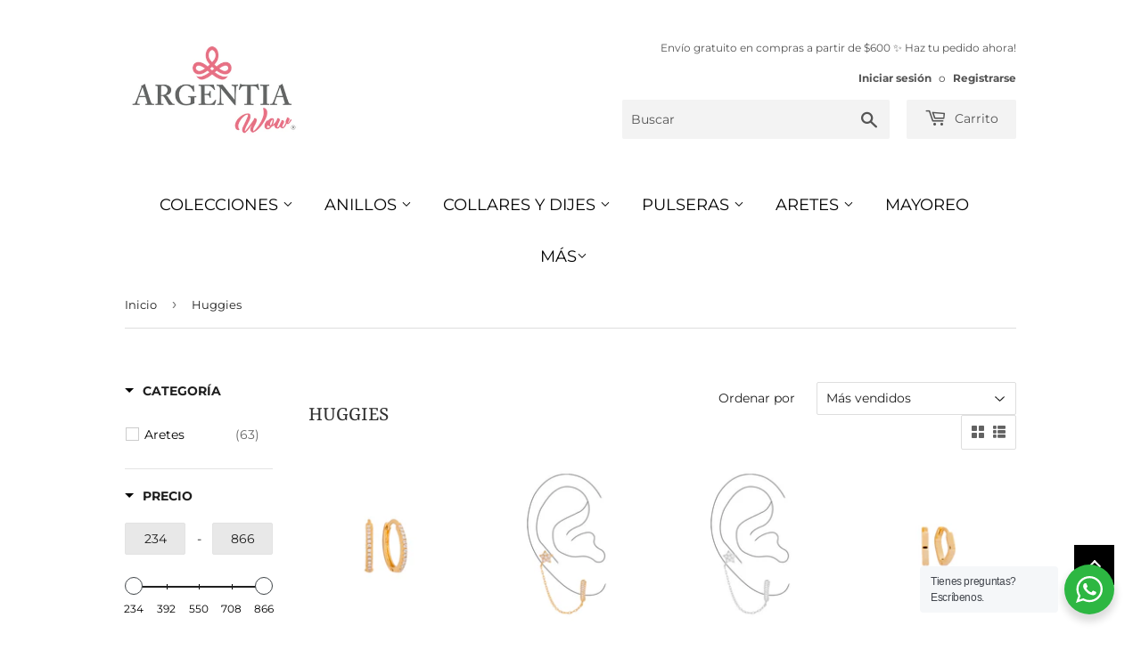

--- FILE ---
content_type: text/html; charset=utf-8
request_url: https://argentiawow.com/collections/huggies
body_size: 26833
content:
<!doctype html>
<html class="no-touch no-js">
<head> 
  <!-- Google Tag Manager -->
<script>(function(w,d,s,l,i){w[l]=w[l]||[];w[l].push({'gtm.start':
new Date().getTime(),event:'gtm.js'});var f=d.getElementsByTagName(s)[0],
j=d.createElement(s),dl=l!='dataLayer'?'&l='+l:'';j.async=true;j.src=
'https://www.googletagmanager.com/gtm.js?id='+i+dl;f.parentNode.insertBefore(j,f);
})(window,document,'script','dataLayer','GTM-T2HFV26P');</script>
<!-- End Google Tag Manager -->

  
    <script src='//argentiawow.com/cdn/shop/t/9/assets/product_restore_email.js?v=180981458115277363461661204159' defer='defer' ></script> 
    <script id='em_product_variants' type='application/json'>
        null
    </script>
    <script id='em_product_selected_or_first_available_variant' type='application/json'>
        null
    </script>
    <script id='em_product_metafields' type='application/json'>
        1676419405
    </script>
  <meta name="google-site-verification" content="hhqosyenlqXdU_j90D7iLiQHvgbgUTlPW5CCGYmClOE" />
  <script>(function(H){H.className=H.className.replace(/\bno-js\b/,'js')})(document.documentElement)</script>
  <!-- Basic page needs ================================================== -->
  <meta charset="utf-8">
  <meta http-equiv="X-UA-Compatible" content="IE=edge,chrome=1">

  
  <link rel="shortcut icon" href="//argentiawow.com/cdn/shop/files/favicon_32x32.png?v=1614299658" type="image/png" />
  

  <!-- Title and description ================================================== -->
  <title>
  Huggies &ndash; Argentia Wow
  </title>

  
    <meta name="description" content="Huggies de Plata .925 en Guadalajara. Joyería con baño de rodio, oro y oro rosa de 24k. Manejamos precio especial de mayoreo y envíos nacionales. Haz tu compra ahora!">
  

  <!-- Product meta ================================================== -->
  <!-- /snippets/social-meta-tags.liquid -->




<meta property="og:site_name" content="Argentia Wow">
<meta property="og:url" content="https://argentiawow.com/collections/huggies">
<meta property="og:title" content="Huggies">
<meta property="og:type" content="product.group">
<meta property="og:description" content="Huggies de Plata .925 en Guadalajara. Joyería con baño de rodio, oro y oro rosa de 24k. Manejamos precio especial de mayoreo y envíos nacionales. Haz tu compra ahora!">





<meta name="twitter:card" content="summary_large_image">
<meta name="twitter:title" content="Huggies">
<meta name="twitter:description" content="Huggies de Plata .925 en Guadalajara. Joyería con baño de rodio, oro y oro rosa de 24k. Manejamos precio especial de mayoreo y envíos nacionales. Haz tu compra ahora!">


  <!-- Helpers ================================================== -->
  <link rel="canonical" href="https://argentiawow.com/collections/huggies">
  <meta name="viewport" content="width=device-width,initial-scale=1">

  <!-- CSS ================================================== -->
  <link href="//argentiawow.com/cdn/shop/t/9/assets/theme.scss.css?v=142709604725431085131765311860" rel="stylesheet" type="text/css" media="all" />

  <!-- Header hook for plugins ================================================== -->
  <script>window.performance && window.performance.mark && window.performance.mark('shopify.content_for_header.start');</script><meta name="google-site-verification" content="hhqosyenlqXdU_j90D7iLiQHvgbgUTlPW5CCGYmClOE">
<meta id="shopify-digital-wallet" name="shopify-digital-wallet" content="/37744607369/digital_wallets/dialog">
<meta name="shopify-checkout-api-token" content="24979c5d3a927075f87b3b0e8e92c25d">
<meta id="in-context-paypal-metadata" data-shop-id="37744607369" data-venmo-supported="false" data-environment="production" data-locale="es_ES" data-paypal-v4="true" data-currency="MXN">
<link rel="alternate" type="application/atom+xml" title="Feed" href="/collections/huggies.atom" />
<link rel="next" href="/collections/huggies?page=2">
<link rel="alternate" type="application/json+oembed" href="https://argentiawow.com/collections/huggies.oembed">
<script async="async" src="/checkouts/internal/preloads.js?locale=es-MX"></script>
<script id="shopify-features" type="application/json">{"accessToken":"24979c5d3a927075f87b3b0e8e92c25d","betas":["rich-media-storefront-analytics"],"domain":"argentiawow.com","predictiveSearch":true,"shopId":37744607369,"locale":"es"}</script>
<script>var Shopify = Shopify || {};
Shopify.shop = "argentia-wow.myshopify.com";
Shopify.locale = "es";
Shopify.currency = {"active":"MXN","rate":"1.0"};
Shopify.country = "MX";
Shopify.theme = {"name":"Copia de Supply","id":121026838665,"schema_name":"Supply","schema_version":"8.9.20","theme_store_id":679,"role":"main"};
Shopify.theme.handle = "null";
Shopify.theme.style = {"id":null,"handle":null};
Shopify.cdnHost = "argentiawow.com/cdn";
Shopify.routes = Shopify.routes || {};
Shopify.routes.root = "/";</script>
<script type="module">!function(o){(o.Shopify=o.Shopify||{}).modules=!0}(window);</script>
<script>!function(o){function n(){var o=[];function n(){o.push(Array.prototype.slice.apply(arguments))}return n.q=o,n}var t=o.Shopify=o.Shopify||{};t.loadFeatures=n(),t.autoloadFeatures=n()}(window);</script>
<script id="shop-js-analytics" type="application/json">{"pageType":"collection"}</script>
<script defer="defer" async type="module" src="//argentiawow.com/cdn/shopifycloud/shop-js/modules/v2/client.init-shop-cart-sync_2Gr3Q33f.es.esm.js"></script>
<script defer="defer" async type="module" src="//argentiawow.com/cdn/shopifycloud/shop-js/modules/v2/chunk.common_noJfOIa7.esm.js"></script>
<script defer="defer" async type="module" src="//argentiawow.com/cdn/shopifycloud/shop-js/modules/v2/chunk.modal_Deo2FJQo.esm.js"></script>
<script type="module">
  await import("//argentiawow.com/cdn/shopifycloud/shop-js/modules/v2/client.init-shop-cart-sync_2Gr3Q33f.es.esm.js");
await import("//argentiawow.com/cdn/shopifycloud/shop-js/modules/v2/chunk.common_noJfOIa7.esm.js");
await import("//argentiawow.com/cdn/shopifycloud/shop-js/modules/v2/chunk.modal_Deo2FJQo.esm.js");

  window.Shopify.SignInWithShop?.initShopCartSync?.({"fedCMEnabled":true,"windoidEnabled":true});

</script>
<script>(function() {
  var isLoaded = false;
  function asyncLoad() {
    if (isLoaded) return;
    isLoaded = true;
    var urls = ["https:\/\/cdn.nfcube.com\/instafeed-e19c6fc0a96bc12d925e45948e86a1da.js?shop=argentia-wow.myshopify.com"];
    for (var i = 0; i < urls.length; i++) {
      var s = document.createElement('script');
      s.type = 'text/javascript';
      s.async = true;
      s.src = urls[i];
      var x = document.getElementsByTagName('script')[0];
      x.parentNode.insertBefore(s, x);
    }
  };
  if(window.attachEvent) {
    window.attachEvent('onload', asyncLoad);
  } else {
    window.addEventListener('load', asyncLoad, false);
  }
})();</script>
<script id="__st">var __st={"a":37744607369,"offset":-21600,"reqid":"0d75ec4b-e4a7-4aaf-bd11-4cefe49cc5ef-1769357934","pageurl":"argentiawow.com\/collections\/huggies","u":"98a2eb0ae372","p":"collection","rtyp":"collection","rid":189049405577};</script>
<script>window.ShopifyPaypalV4VisibilityTracking = true;</script>
<script id="captcha-bootstrap">!function(){'use strict';const t='contact',e='account',n='new_comment',o=[[t,t],['blogs',n],['comments',n],[t,'customer']],c=[[e,'customer_login'],[e,'guest_login'],[e,'recover_customer_password'],[e,'create_customer']],r=t=>t.map((([t,e])=>`form[action*='/${t}']:not([data-nocaptcha='true']) input[name='form_type'][value='${e}']`)).join(','),a=t=>()=>t?[...document.querySelectorAll(t)].map((t=>t.form)):[];function s(){const t=[...o],e=r(t);return a(e)}const i='password',u='form_key',d=['recaptcha-v3-token','g-recaptcha-response','h-captcha-response',i],f=()=>{try{return window.sessionStorage}catch{return}},m='__shopify_v',_=t=>t.elements[u];function p(t,e,n=!1){try{const o=window.sessionStorage,c=JSON.parse(o.getItem(e)),{data:r}=function(t){const{data:e,action:n}=t;return t[m]||n?{data:e,action:n}:{data:t,action:n}}(c);for(const[e,n]of Object.entries(r))t.elements[e]&&(t.elements[e].value=n);n&&o.removeItem(e)}catch(o){console.error('form repopulation failed',{error:o})}}const l='form_type',E='cptcha';function T(t){t.dataset[E]=!0}const w=window,h=w.document,L='Shopify',v='ce_forms',y='captcha';let A=!1;((t,e)=>{const n=(g='f06e6c50-85a8-45c8-87d0-21a2b65856fe',I='https://cdn.shopify.com/shopifycloud/storefront-forms-hcaptcha/ce_storefront_forms_captcha_hcaptcha.v1.5.2.iife.js',D={infoText:'Protegido por hCaptcha',privacyText:'Privacidad',termsText:'Términos'},(t,e,n)=>{const o=w[L][v],c=o.bindForm;if(c)return c(t,g,e,D).then(n);var r;o.q.push([[t,g,e,D],n]),r=I,A||(h.body.append(Object.assign(h.createElement('script'),{id:'captcha-provider',async:!0,src:r})),A=!0)});var g,I,D;w[L]=w[L]||{},w[L][v]=w[L][v]||{},w[L][v].q=[],w[L][y]=w[L][y]||{},w[L][y].protect=function(t,e){n(t,void 0,e),T(t)},Object.freeze(w[L][y]),function(t,e,n,w,h,L){const[v,y,A,g]=function(t,e,n){const i=e?o:[],u=t?c:[],d=[...i,...u],f=r(d),m=r(i),_=r(d.filter((([t,e])=>n.includes(e))));return[a(f),a(m),a(_),s()]}(w,h,L),I=t=>{const e=t.target;return e instanceof HTMLFormElement?e:e&&e.form},D=t=>v().includes(t);t.addEventListener('submit',(t=>{const e=I(t);if(!e)return;const n=D(e)&&!e.dataset.hcaptchaBound&&!e.dataset.recaptchaBound,o=_(e),c=g().includes(e)&&(!o||!o.value);(n||c)&&t.preventDefault(),c&&!n&&(function(t){try{if(!f())return;!function(t){const e=f();if(!e)return;const n=_(t);if(!n)return;const o=n.value;o&&e.removeItem(o)}(t);const e=Array.from(Array(32),(()=>Math.random().toString(36)[2])).join('');!function(t,e){_(t)||t.append(Object.assign(document.createElement('input'),{type:'hidden',name:u})),t.elements[u].value=e}(t,e),function(t,e){const n=f();if(!n)return;const o=[...t.querySelectorAll(`input[type='${i}']`)].map((({name:t})=>t)),c=[...d,...o],r={};for(const[a,s]of new FormData(t).entries())c.includes(a)||(r[a]=s);n.setItem(e,JSON.stringify({[m]:1,action:t.action,data:r}))}(t,e)}catch(e){console.error('failed to persist form',e)}}(e),e.submit())}));const S=(t,e)=>{t&&!t.dataset[E]&&(n(t,e.some((e=>e===t))),T(t))};for(const o of['focusin','change'])t.addEventListener(o,(t=>{const e=I(t);D(e)&&S(e,y())}));const B=e.get('form_key'),M=e.get(l),P=B&&M;t.addEventListener('DOMContentLoaded',(()=>{const t=y();if(P)for(const e of t)e.elements[l].value===M&&p(e,B);[...new Set([...A(),...v().filter((t=>'true'===t.dataset.shopifyCaptcha))])].forEach((e=>S(e,t)))}))}(h,new URLSearchParams(w.location.search),n,t,e,['guest_login'])})(!0,!0)}();</script>
<script integrity="sha256-4kQ18oKyAcykRKYeNunJcIwy7WH5gtpwJnB7kiuLZ1E=" data-source-attribution="shopify.loadfeatures" defer="defer" src="//argentiawow.com/cdn/shopifycloud/storefront/assets/storefront/load_feature-a0a9edcb.js" crossorigin="anonymous"></script>
<script data-source-attribution="shopify.dynamic_checkout.dynamic.init">var Shopify=Shopify||{};Shopify.PaymentButton=Shopify.PaymentButton||{isStorefrontPortableWallets:!0,init:function(){window.Shopify.PaymentButton.init=function(){};var t=document.createElement("script");t.src="https://argentiawow.com/cdn/shopifycloud/portable-wallets/latest/portable-wallets.es.js",t.type="module",document.head.appendChild(t)}};
</script>
<script data-source-attribution="shopify.dynamic_checkout.buyer_consent">
  function portableWalletsHideBuyerConsent(e){var t=document.getElementById("shopify-buyer-consent"),n=document.getElementById("shopify-subscription-policy-button");t&&n&&(t.classList.add("hidden"),t.setAttribute("aria-hidden","true"),n.removeEventListener("click",e))}function portableWalletsShowBuyerConsent(e){var t=document.getElementById("shopify-buyer-consent"),n=document.getElementById("shopify-subscription-policy-button");t&&n&&(t.classList.remove("hidden"),t.removeAttribute("aria-hidden"),n.addEventListener("click",e))}window.Shopify?.PaymentButton&&(window.Shopify.PaymentButton.hideBuyerConsent=portableWalletsHideBuyerConsent,window.Shopify.PaymentButton.showBuyerConsent=portableWalletsShowBuyerConsent);
</script>
<script data-source-attribution="shopify.dynamic_checkout.cart.bootstrap">document.addEventListener("DOMContentLoaded",(function(){function t(){return document.querySelector("shopify-accelerated-checkout-cart, shopify-accelerated-checkout")}if(t())Shopify.PaymentButton.init();else{new MutationObserver((function(e,n){t()&&(Shopify.PaymentButton.init(),n.disconnect())})).observe(document.body,{childList:!0,subtree:!0})}}));
</script>
<link id="shopify-accelerated-checkout-styles" rel="stylesheet" media="screen" href="https://argentiawow.com/cdn/shopifycloud/portable-wallets/latest/accelerated-checkout-backwards-compat.css" crossorigin="anonymous">
<style id="shopify-accelerated-checkout-cart">
        #shopify-buyer-consent {
  margin-top: 1em;
  display: inline-block;
  width: 100%;
}

#shopify-buyer-consent.hidden {
  display: none;
}

#shopify-subscription-policy-button {
  background: none;
  border: none;
  padding: 0;
  text-decoration: underline;
  font-size: inherit;
  cursor: pointer;
}

#shopify-subscription-policy-button::before {
  box-shadow: none;
}

      </style>

<script>window.performance && window.performance.mark && window.performance.mark('shopify.content_for_header.end');</script>

  
  

  <script src="//argentiawow.com/cdn/shop/t/9/assets/jquery-2.2.3.min.js?v=58211863146907186831636053424" type="text/javascript"></script>

  <script src="//argentiawow.com/cdn/shop/t/9/assets/lazysizes.min.js?v=8147953233334221341636053425" async="async"></script>
  <script src="//argentiawow.com/cdn/shop/t/9/assets/vendor.js?v=106177282645720727331636053428" defer="defer"></script>
  <script src="//argentiawow.com/cdn/shop/t/9/assets/theme.js?v=9026186208635311201668704696" defer="defer"></script>



<!--begin-boost-pfs-filter-css-->
  <link href="//argentiawow.com/cdn/shop/t/9/assets/boost-pfs-init.css?v=8588916103120607091636053444" rel="stylesheet" type="text/css" media="all" />
  <link rel="preload stylesheet" href="//argentiawow.com/cdn/shop/t/9/assets/boost-pfs-general.css?v=135670407528869379041636053444" as="style">
  <link rel="preload stylesheet" href="//argentiawow.com/cdn/shop/t/9/assets/boost-pfs-otp.css?v=86875443252605434101636053445" as="style"><link href="//argentiawow.com/cdn/shop/t/9/assets/boost-pfs-custom.css?v=141733770139552554891636053444" rel="stylesheet" type="text/css" media="all" />
<style data-id="boost-pfs-style" type="text/css">
    .boost-pfs-filter-option-title-text {}

   .boost-pfs-filter-tree-v .boost-pfs-filter-option-title-text:before {}
    .boost-pfs-filter-tree-v .boost-pfs-filter-option.boost-pfs-filter-option-collapsed .boost-pfs-filter-option-title-text:before {}
    .boost-pfs-filter-tree-h .boost-pfs-filter-option-title-heading:before {}

    .boost-pfs-filter-refine-by .boost-pfs-filter-option-title h3 {}

    .boost-pfs-filter-option-content .boost-pfs-filter-option-item-list .boost-pfs-filter-option-item button,
    .boost-pfs-filter-option-content .boost-pfs-filter-option-item-list .boost-pfs-filter-option-item .boost-pfs-filter-button,
    .boost-pfs-filter-option-range-amount input,
    .boost-pfs-filter-tree-v .boost-pfs-filter-refine-by .boost-pfs-filter-refine-by-items .refine-by-item,
    .boost-pfs-filter-refine-by-wrapper-v .boost-pfs-filter-refine-by .boost-pfs-filter-refine-by-items .refine-by-item,
    .boost-pfs-filter-refine-by .boost-pfs-filter-option-title,
    .boost-pfs-filter-refine-by .boost-pfs-filter-refine-by-items .refine-by-item>a,
    .boost-pfs-filter-refine-by>span,
    .boost-pfs-filter-clear,
    .boost-pfs-filter-clear-all{}
    .boost-pfs-filter-tree-h .boost-pfs-filter-pc .boost-pfs-filter-refine-by-items .refine-by-item .boost-pfs-filter-clear .refine-by-type, 
    .boost-pfs-filter-refine-by-wrapper-h .boost-pfs-filter-pc .boost-pfs-filter-refine-by-items .refine-by-item .boost-pfs-filter-clear .refine-by-type {}

    .boost-pfs-filter-option-multi-level-collections .boost-pfs-filter-option-multi-level-list .boost-pfs-filter-option-item .boost-pfs-filter-button-arrow .boost-pfs-arrow:before,
    .boost-pfs-filter-option-multi-level-tag .boost-pfs-filter-option-multi-level-list .boost-pfs-filter-option-item .boost-pfs-filter-button-arrow .boost-pfs-arrow:before {}

    .boost-pfs-filter-refine-by-wrapper-v .boost-pfs-filter-refine-by .boost-pfs-filter-refine-by-items .refine-by-item .boost-pfs-filter-clear:after, 
    .boost-pfs-filter-refine-by-wrapper-v .boost-pfs-filter-refine-by .boost-pfs-filter-refine-by-items .refine-by-item .boost-pfs-filter-clear:before, 
    .boost-pfs-filter-tree-v .boost-pfs-filter-refine-by .boost-pfs-filter-refine-by-items .refine-by-item .boost-pfs-filter-clear:after, 
    .boost-pfs-filter-tree-v .boost-pfs-filter-refine-by .boost-pfs-filter-refine-by-items .refine-by-item .boost-pfs-filter-clear:before,
    .boost-pfs-filter-refine-by-wrapper-h .boost-pfs-filter-pc .boost-pfs-filter-refine-by-items .refine-by-item .boost-pfs-filter-clear:after, 
    .boost-pfs-filter-refine-by-wrapper-h .boost-pfs-filter-pc .boost-pfs-filter-refine-by-items .refine-by-item .boost-pfs-filter-clear:before, 
    .boost-pfs-filter-tree-h .boost-pfs-filter-pc .boost-pfs-filter-refine-by-items .refine-by-item .boost-pfs-filter-clear:after, 
    .boost-pfs-filter-tree-h .boost-pfs-filter-pc .boost-pfs-filter-refine-by-items .refine-by-item .boost-pfs-filter-clear:before {}
    .boost-pfs-filter-option-range-slider .noUi-value-horizontal {}

    .boost-pfs-filter-tree-mobile-button button,
    .boost-pfs-filter-top-sorting-mobile button {color: rgba(255,255,255,1) !important;font-size: 15px !important;font-weight: 500 !important;text-transform: uppercase !important;background: rgba(98,99,99,1) !important;}
    .boost-pfs-filter-top-sorting-mobile button>span:after {color: rgba(255,255,255,1) !important;}
  </style><style data-id="boost-pfs-otp-style" type="text/css">
      .boost-pfs-quickview-btn {background: rgba(255,255,255,1);color: rgba(61,66,70,1);border-color: rgba(255,255,255,1);}
      .boost-pfs-quickview-btn svg {fill: rgba(61,66,70,1);}
      .boost-pfs-quickview-btn:hover {background: rgba(61,66,70,1);color: rgba(255,255,255,1);border-color: rgba(61,66,70,1);}
      .boost-pfs-quickview-btn:hover svg {fill: rgba(255,255,255,1);}
      .boost-pfs-addtocart-btn {background: rgba(0,0,0,1);color: rgba(255,255,255,1);border-color: rgba(0,0,0,1);}
      .boost-pfs-addtocart-btn svg {fill: rgba(255,255,255,1);}
      .boost-pfs-addtocart-btn:hover {background: rgba(61,66,70,1);color: rgba(255,255,255,1);border-color: rgba(61,66,70,1);}
      .boost-pfs-addtocart-btn:hover svg {fill: rgba(255,255,255,1);}
    </style>
<!--end-boost-pfs-filter-css-->

<meta name="facebook-domain-verification" content="act134yenjo7riufrge10bn55m7ymr" />
  <meta name="p:domain_verify" content="5cc7482d7766194d7c5198c3d2c6e9ea"/>
  <!-- Hotjar Tracking Code for https://argentiawow.com/ -->
<script>
    (function(h,o,t,j,a,r){
        h.hj=h.hj||function(){(h.hj.q=h.hj.q||[]).push(arguments)};
        h._hjSettings={hjid:3134106,hjsv:6};
        a=o.getElementsByTagName('head')[0];
        r=o.createElement('script');r.async=1;
        r.src=t+h._hjSettings.hjid+j+h._hjSettings.hjsv;
        a.appendChild(r);
    })(window,document,'https://static.hotjar.com/c/hotjar-','.js?sv=');
</script>
<link rel="stylesheet" href="//argentiawow.com/cdn/shop/t/9/assets/seedgrow-whatsapp-style.css?v=107448584530119604891680104411"><meta property="og:image" content="https://cdn.shopify.com/s/files/1/0377/4460/7369/files/portada_enlace_en_redes_142c72d8-f059-4b16-a550-6473e8ebe1ac.jpg?v=1598222068" />
<meta property="og:image:secure_url" content="https://cdn.shopify.com/s/files/1/0377/4460/7369/files/portada_enlace_en_redes_142c72d8-f059-4b16-a550-6473e8ebe1ac.jpg?v=1598222068" />
<meta property="og:image:width" content="3256" />
<meta property="og:image:height" content="1704" />
<link href="https://monorail-edge.shopifysvc.com" rel="dns-prefetch">
<script>(function(){if ("sendBeacon" in navigator && "performance" in window) {try {var session_token_from_headers = performance.getEntriesByType('navigation')[0].serverTiming.find(x => x.name == '_s').description;} catch {var session_token_from_headers = undefined;}var session_cookie_matches = document.cookie.match(/_shopify_s=([^;]*)/);var session_token_from_cookie = session_cookie_matches && session_cookie_matches.length === 2 ? session_cookie_matches[1] : "";var session_token = session_token_from_headers || session_token_from_cookie || "";function handle_abandonment_event(e) {var entries = performance.getEntries().filter(function(entry) {return /monorail-edge.shopifysvc.com/.test(entry.name);});if (!window.abandonment_tracked && entries.length === 0) {window.abandonment_tracked = true;var currentMs = Date.now();var navigation_start = performance.timing.navigationStart;var payload = {shop_id: 37744607369,url: window.location.href,navigation_start,duration: currentMs - navigation_start,session_token,page_type: "collection"};window.navigator.sendBeacon("https://monorail-edge.shopifysvc.com/v1/produce", JSON.stringify({schema_id: "online_store_buyer_site_abandonment/1.1",payload: payload,metadata: {event_created_at_ms: currentMs,event_sent_at_ms: currentMs}}));}}window.addEventListener('pagehide', handle_abandonment_event);}}());</script>
<script id="web-pixels-manager-setup">(function e(e,d,r,n,o){if(void 0===o&&(o={}),!Boolean(null===(a=null===(i=window.Shopify)||void 0===i?void 0:i.analytics)||void 0===a?void 0:a.replayQueue)){var i,a;window.Shopify=window.Shopify||{};var t=window.Shopify;t.analytics=t.analytics||{};var s=t.analytics;s.replayQueue=[],s.publish=function(e,d,r){return s.replayQueue.push([e,d,r]),!0};try{self.performance.mark("wpm:start")}catch(e){}var l=function(){var e={modern:/Edge?\/(1{2}[4-9]|1[2-9]\d|[2-9]\d{2}|\d{4,})\.\d+(\.\d+|)|Firefox\/(1{2}[4-9]|1[2-9]\d|[2-9]\d{2}|\d{4,})\.\d+(\.\d+|)|Chrom(ium|e)\/(9{2}|\d{3,})\.\d+(\.\d+|)|(Maci|X1{2}).+ Version\/(15\.\d+|(1[6-9]|[2-9]\d|\d{3,})\.\d+)([,.]\d+|)( \(\w+\)|)( Mobile\/\w+|) Safari\/|Chrome.+OPR\/(9{2}|\d{3,})\.\d+\.\d+|(CPU[ +]OS|iPhone[ +]OS|CPU[ +]iPhone|CPU IPhone OS|CPU iPad OS)[ +]+(15[._]\d+|(1[6-9]|[2-9]\d|\d{3,})[._]\d+)([._]\d+|)|Android:?[ /-](13[3-9]|1[4-9]\d|[2-9]\d{2}|\d{4,})(\.\d+|)(\.\d+|)|Android.+Firefox\/(13[5-9]|1[4-9]\d|[2-9]\d{2}|\d{4,})\.\d+(\.\d+|)|Android.+Chrom(ium|e)\/(13[3-9]|1[4-9]\d|[2-9]\d{2}|\d{4,})\.\d+(\.\d+|)|SamsungBrowser\/([2-9]\d|\d{3,})\.\d+/,legacy:/Edge?\/(1[6-9]|[2-9]\d|\d{3,})\.\d+(\.\d+|)|Firefox\/(5[4-9]|[6-9]\d|\d{3,})\.\d+(\.\d+|)|Chrom(ium|e)\/(5[1-9]|[6-9]\d|\d{3,})\.\d+(\.\d+|)([\d.]+$|.*Safari\/(?![\d.]+ Edge\/[\d.]+$))|(Maci|X1{2}).+ Version\/(10\.\d+|(1[1-9]|[2-9]\d|\d{3,})\.\d+)([,.]\d+|)( \(\w+\)|)( Mobile\/\w+|) Safari\/|Chrome.+OPR\/(3[89]|[4-9]\d|\d{3,})\.\d+\.\d+|(CPU[ +]OS|iPhone[ +]OS|CPU[ +]iPhone|CPU IPhone OS|CPU iPad OS)[ +]+(10[._]\d+|(1[1-9]|[2-9]\d|\d{3,})[._]\d+)([._]\d+|)|Android:?[ /-](13[3-9]|1[4-9]\d|[2-9]\d{2}|\d{4,})(\.\d+|)(\.\d+|)|Mobile Safari.+OPR\/([89]\d|\d{3,})\.\d+\.\d+|Android.+Firefox\/(13[5-9]|1[4-9]\d|[2-9]\d{2}|\d{4,})\.\d+(\.\d+|)|Android.+Chrom(ium|e)\/(13[3-9]|1[4-9]\d|[2-9]\d{2}|\d{4,})\.\d+(\.\d+|)|Android.+(UC? ?Browser|UCWEB|U3)[ /]?(15\.([5-9]|\d{2,})|(1[6-9]|[2-9]\d|\d{3,})\.\d+)\.\d+|SamsungBrowser\/(5\.\d+|([6-9]|\d{2,})\.\d+)|Android.+MQ{2}Browser\/(14(\.(9|\d{2,})|)|(1[5-9]|[2-9]\d|\d{3,})(\.\d+|))(\.\d+|)|K[Aa][Ii]OS\/(3\.\d+|([4-9]|\d{2,})\.\d+)(\.\d+|)/},d=e.modern,r=e.legacy,n=navigator.userAgent;return n.match(d)?"modern":n.match(r)?"legacy":"unknown"}(),u="modern"===l?"modern":"legacy",c=(null!=n?n:{modern:"",legacy:""})[u],f=function(e){return[e.baseUrl,"/wpm","/b",e.hashVersion,"modern"===e.buildTarget?"m":"l",".js"].join("")}({baseUrl:d,hashVersion:r,buildTarget:u}),m=function(e){var d=e.version,r=e.bundleTarget,n=e.surface,o=e.pageUrl,i=e.monorailEndpoint;return{emit:function(e){var a=e.status,t=e.errorMsg,s=(new Date).getTime(),l=JSON.stringify({metadata:{event_sent_at_ms:s},events:[{schema_id:"web_pixels_manager_load/3.1",payload:{version:d,bundle_target:r,page_url:o,status:a,surface:n,error_msg:t},metadata:{event_created_at_ms:s}}]});if(!i)return console&&console.warn&&console.warn("[Web Pixels Manager] No Monorail endpoint provided, skipping logging."),!1;try{return self.navigator.sendBeacon.bind(self.navigator)(i,l)}catch(e){}var u=new XMLHttpRequest;try{return u.open("POST",i,!0),u.setRequestHeader("Content-Type","text/plain"),u.send(l),!0}catch(e){return console&&console.warn&&console.warn("[Web Pixels Manager] Got an unhandled error while logging to Monorail."),!1}}}}({version:r,bundleTarget:l,surface:e.surface,pageUrl:self.location.href,monorailEndpoint:e.monorailEndpoint});try{o.browserTarget=l,function(e){var d=e.src,r=e.async,n=void 0===r||r,o=e.onload,i=e.onerror,a=e.sri,t=e.scriptDataAttributes,s=void 0===t?{}:t,l=document.createElement("script"),u=document.querySelector("head"),c=document.querySelector("body");if(l.async=n,l.src=d,a&&(l.integrity=a,l.crossOrigin="anonymous"),s)for(var f in s)if(Object.prototype.hasOwnProperty.call(s,f))try{l.dataset[f]=s[f]}catch(e){}if(o&&l.addEventListener("load",o),i&&l.addEventListener("error",i),u)u.appendChild(l);else{if(!c)throw new Error("Did not find a head or body element to append the script");c.appendChild(l)}}({src:f,async:!0,onload:function(){if(!function(){var e,d;return Boolean(null===(d=null===(e=window.Shopify)||void 0===e?void 0:e.analytics)||void 0===d?void 0:d.initialized)}()){var d=window.webPixelsManager.init(e)||void 0;if(d){var r=window.Shopify.analytics;r.replayQueue.forEach((function(e){var r=e[0],n=e[1],o=e[2];d.publishCustomEvent(r,n,o)})),r.replayQueue=[],r.publish=d.publishCustomEvent,r.visitor=d.visitor,r.initialized=!0}}},onerror:function(){return m.emit({status:"failed",errorMsg:"".concat(f," has failed to load")})},sri:function(e){var d=/^sha384-[A-Za-z0-9+/=]+$/;return"string"==typeof e&&d.test(e)}(c)?c:"",scriptDataAttributes:o}),m.emit({status:"loading"})}catch(e){m.emit({status:"failed",errorMsg:(null==e?void 0:e.message)||"Unknown error"})}}})({shopId: 37744607369,storefrontBaseUrl: "https://argentiawow.com",extensionsBaseUrl: "https://extensions.shopifycdn.com/cdn/shopifycloud/web-pixels-manager",monorailEndpoint: "https://monorail-edge.shopifysvc.com/unstable/produce_batch",surface: "storefront-renderer",enabledBetaFlags: ["2dca8a86"],webPixelsConfigList: [{"id":"462815369","configuration":"{\"config\":\"{\\\"pixel_id\\\":\\\"G-W06W91ZPT1\\\",\\\"target_country\\\":\\\"MX\\\",\\\"gtag_events\\\":[{\\\"type\\\":\\\"search\\\",\\\"action_label\\\":\\\"G-W06W91ZPT1\\\"},{\\\"type\\\":\\\"begin_checkout\\\",\\\"action_label\\\":\\\"G-W06W91ZPT1\\\"},{\\\"type\\\":\\\"view_item\\\",\\\"action_label\\\":[\\\"G-W06W91ZPT1\\\",\\\"MC-GTLZD6ZY3M\\\"]},{\\\"type\\\":\\\"purchase\\\",\\\"action_label\\\":[\\\"G-W06W91ZPT1\\\",\\\"MC-GTLZD6ZY3M\\\"]},{\\\"type\\\":\\\"page_view\\\",\\\"action_label\\\":[\\\"G-W06W91ZPT1\\\",\\\"MC-GTLZD6ZY3M\\\"]},{\\\"type\\\":\\\"add_payment_info\\\",\\\"action_label\\\":\\\"G-W06W91ZPT1\\\"},{\\\"type\\\":\\\"add_to_cart\\\",\\\"action_label\\\":\\\"G-W06W91ZPT1\\\"}],\\\"enable_monitoring_mode\\\":false}\"}","eventPayloadVersion":"v1","runtimeContext":"OPEN","scriptVersion":"b2a88bafab3e21179ed38636efcd8a93","type":"APP","apiClientId":1780363,"privacyPurposes":[],"dataSharingAdjustments":{"protectedCustomerApprovalScopes":["read_customer_address","read_customer_email","read_customer_name","read_customer_personal_data","read_customer_phone"]}},{"id":"159875209","configuration":"{\"pixel_id\":\"715602145768469\",\"pixel_type\":\"facebook_pixel\",\"metaapp_system_user_token\":\"-\"}","eventPayloadVersion":"v1","runtimeContext":"OPEN","scriptVersion":"ca16bc87fe92b6042fbaa3acc2fbdaa6","type":"APP","apiClientId":2329312,"privacyPurposes":["ANALYTICS","MARKETING","SALE_OF_DATA"],"dataSharingAdjustments":{"protectedCustomerApprovalScopes":["read_customer_address","read_customer_email","read_customer_name","read_customer_personal_data","read_customer_phone"]}},{"id":"69337225","configuration":"{\"tagID\":\"2612565896840\"}","eventPayloadVersion":"v1","runtimeContext":"STRICT","scriptVersion":"18031546ee651571ed29edbe71a3550b","type":"APP","apiClientId":3009811,"privacyPurposes":["ANALYTICS","MARKETING","SALE_OF_DATA"],"dataSharingAdjustments":{"protectedCustomerApprovalScopes":["read_customer_address","read_customer_email","read_customer_name","read_customer_personal_data","read_customer_phone"]}},{"id":"shopify-app-pixel","configuration":"{}","eventPayloadVersion":"v1","runtimeContext":"STRICT","scriptVersion":"0450","apiClientId":"shopify-pixel","type":"APP","privacyPurposes":["ANALYTICS","MARKETING"]},{"id":"shopify-custom-pixel","eventPayloadVersion":"v1","runtimeContext":"LAX","scriptVersion":"0450","apiClientId":"shopify-pixel","type":"CUSTOM","privacyPurposes":["ANALYTICS","MARKETING"]}],isMerchantRequest: false,initData: {"shop":{"name":"Argentia Wow","paymentSettings":{"currencyCode":"MXN"},"myshopifyDomain":"argentia-wow.myshopify.com","countryCode":"MX","storefrontUrl":"https:\/\/argentiawow.com"},"customer":null,"cart":null,"checkout":null,"productVariants":[],"purchasingCompany":null},},"https://argentiawow.com/cdn","fcfee988w5aeb613cpc8e4bc33m6693e112",{"modern":"","legacy":""},{"shopId":"37744607369","storefrontBaseUrl":"https:\/\/argentiawow.com","extensionBaseUrl":"https:\/\/extensions.shopifycdn.com\/cdn\/shopifycloud\/web-pixels-manager","surface":"storefront-renderer","enabledBetaFlags":"[\"2dca8a86\"]","isMerchantRequest":"false","hashVersion":"fcfee988w5aeb613cpc8e4bc33m6693e112","publish":"custom","events":"[[\"page_viewed\",{}],[\"collection_viewed\",{\"collection\":{\"id\":\"189049405577\",\"title\":\"Huggies\",\"productVariants\":[{\"price\":{\"amount\":401.0,\"currencyCode\":\"MXN\"},\"product\":{\"title\":\"Huggies Hilo\",\"vendor\":\"Argentia Wow\",\"id\":\"7105032913033\",\"untranslatedTitle\":\"Huggies Hilo\",\"url\":\"\/products\/huggies-hilo\",\"type\":\"Aretes\"},\"id\":\"41019145519241\",\"image\":{\"src\":\"\/\/argentiawow.com\/cdn\/shop\/products\/huggies_plata_joyeria_CO050003B_52f75a64-a18b-4725-b9b4-df576aef21bc.jpg?v=1671214988\"},\"sku\":\"CO050003B\",\"title\":\"Default Title\",\"untranslatedTitle\":\"Default Title\"},{\"price\":{\"amount\":246.0,\"currencyCode\":\"MXN\"},\"product\":{\"title\":\"Huggies Básicos Oro\",\"vendor\":\"Argentia Wow\",\"id\":\"7220136181897\",\"untranslatedTitle\":\"Huggies Básicos Oro\",\"url\":\"\/products\/huggies-basicos-oro\",\"type\":\"Aretes\"},\"id\":\"41310746345609\",\"image\":{\"src\":\"\/\/argentiawow.com\/cdn\/shop\/files\/huggies_joyeria_plata_CO050012D.jpg?v=1688164555\"},\"sku\":\"CO050012D\",\"title\":\"Default Title\",\"untranslatedTitle\":\"Default Title\"},{\"price\":{\"amount\":431.0,\"currencyCode\":\"MXN\"},\"product\":{\"title\":\"Huggies Rombo Mini\",\"vendor\":\"Argentia Wow\",\"id\":\"7466836492425\",\"untranslatedTitle\":\"Huggies Rombo Mini\",\"url\":\"\/products\/huggies-rombo-mini\",\"type\":\"Aretes\"},\"id\":\"41955262759049\",\"image\":{\"src\":\"\/\/argentiawow.com\/cdn\/shop\/files\/huggies_joyeria_plata_CO040147B.jpg?v=1710523050\"},\"sku\":\"CO040147B\",\"title\":\"Default Title\",\"untranslatedTitle\":\"Default Title\"},{\"price\":{\"amount\":385.0,\"currencyCode\":\"MXN\"},\"product\":{\"title\":\"Huggies Cuadro Oro\",\"vendor\":\"Argentia Wow\",\"id\":\"7108499505289\",\"untranslatedTitle\":\"Huggies Cuadro Oro\",\"url\":\"\/products\/huggies-cuadro-oro\",\"type\":\"Aretes\"},\"id\":\"41028274159753\",\"image\":{\"src\":\"\/\/argentiawow.com\/cdn\/shop\/products\/huggies_plata_joyeria_CO050009D.jpg?v=1671655386\"},\"sku\":\"CO050009D\",\"title\":\"Default Title\",\"untranslatedTitle\":\"Default Title\"},{\"price\":{\"amount\":401.0,\"currencyCode\":\"MXN\"},\"product\":{\"title\":\"Huggies Hilo Oro\",\"vendor\":\"Argentia Wow\",\"id\":\"7623451574409\",\"untranslatedTitle\":\"Huggies Hilo Oro\",\"url\":\"\/products\/huggies-hilo-oro\",\"type\":\"Aretes\"},\"id\":\"42336644169865\",\"image\":{\"src\":\"\/\/argentiawow.com\/cdn\/shop\/files\/huggies_joyeria_plata_CO050014D.jpg?v=1714423819\"},\"sku\":\"CO050014D\",\"title\":\"Default Title\",\"untranslatedTitle\":\"Default Title\"},{\"price\":{\"amount\":468.0,\"currencyCode\":\"MXN\"},\"product\":{\"title\":\"Huggies Piercing Estrella Oro\",\"vendor\":\"Argentia Wow\",\"id\":\"7466849108105\",\"untranslatedTitle\":\"Huggies Piercing Estrella Oro\",\"url\":\"\/products\/huggies-piercing-estrella-oro\",\"type\":\"Aretes\"},\"id\":\"41955305586825\",\"image\":{\"src\":\"\/\/argentiawow.com\/cdn\/shop\/files\/huggies_joyeria_plata_CO040132D-_3.jpg?v=1710524930\"},\"sku\":\"CO040132D\",\"title\":\"Default Title\",\"untranslatedTitle\":\"Default Title\"},{\"price\":{\"amount\":468.0,\"currencyCode\":\"MXN\"},\"product\":{\"title\":\"Huggies Piercing Estrella\",\"vendor\":\"Argentia Wow\",\"id\":\"7466847699081\",\"untranslatedTitle\":\"Huggies Piercing Estrella\",\"url\":\"\/products\/huggies-piercing-estrella\",\"type\":\"Aretes\"},\"id\":\"41955304243337\",\"image\":{\"src\":\"\/\/argentiawow.com\/cdn\/shop\/files\/huggies_joyeria_plata_CO040131B-3.jpg?v=1710524860\"},\"sku\":\"CO040131B\",\"title\":\"Default Title\",\"untranslatedTitle\":\"Default Title\"},{\"price\":{\"amount\":492.0,\"currencyCode\":\"MXN\"},\"product\":{\"title\":\"Huggies Rombo Mini Oro\",\"vendor\":\"Argentia Wow\",\"id\":\"7466837999753\",\"untranslatedTitle\":\"Huggies Rombo Mini Oro\",\"url\":\"\/products\/huggies-rombo-mini-oro\",\"type\":\"Aretes\"},\"id\":\"41955264233609\",\"image\":{\"src\":\"\/\/argentiawow.com\/cdn\/shop\/files\/huggies_joyeria_plata_CO040142D.jpg?v=1710523085\"},\"sku\":\"CO040142D\",\"title\":\"Default Title\",\"untranslatedTitle\":\"Default Title\"},{\"price\":{\"amount\":866.0,\"currencyCode\":\"MXN\"},\"product\":{\"title\":\"Huggies Triada Oro\",\"vendor\":\"Argentia Wow\",\"id\":\"7466813948041\",\"untranslatedTitle\":\"Huggies Triada Oro\",\"url\":\"\/products\/huggies-triada-oro\",\"type\":\"Aretes\"},\"id\":\"41955212099721\",\"image\":{\"src\":\"\/\/argentiawow.com\/cdn\/shop\/files\/arracadas_joyeria_plata_CO040146D.jpg?v=1710521935\"},\"sku\":\"CO040146D\",\"title\":\"Default Title\",\"untranslatedTitle\":\"Default Title\"},{\"price\":{\"amount\":730.0,\"currencyCode\":\"MXN\"},\"product\":{\"title\":\"Huggies Triada\",\"vendor\":\"Argentia Wow\",\"id\":\"7466813522057\",\"untranslatedTitle\":\"Huggies Triada\",\"url\":\"\/products\/huggies-triada\",\"type\":\"Aretes\"},\"id\":\"41955209478281\",\"image\":{\"src\":\"\/\/argentiawow.com\/cdn\/shop\/files\/arracadas_joyeria_plata_CO040145B.jpg?v=1710521893\"},\"sku\":\"CO040145B\",\"title\":\"Default Title\",\"untranslatedTitle\":\"Default Title\"},{\"price\":{\"amount\":611.0,\"currencyCode\":\"MXN\"},\"product\":{\"title\":\"Huggies Gota Lisa Oro\",\"vendor\":\"Argentia Wow\",\"id\":\"7466794025097\",\"untranslatedTitle\":\"Huggies Gota Lisa Oro\",\"url\":\"\/products\/huggies-gota-lisa-oro\",\"type\":\"Aretes\"},\"id\":\"41955123888265\",\"image\":{\"src\":\"\/\/argentiawow.com\/cdn\/shop\/files\/huggies_joyeria_plata_CO040119D.jpg?v=1710520346\"},\"sku\":\"CO040119D\",\"title\":\"Default Title\",\"untranslatedTitle\":\"Default Title\"},{\"price\":{\"amount\":710.0,\"currencyCode\":\"MXN\"},\"product\":{\"title\":\"Huggies Lluvia\",\"vendor\":\"Argentia Wow\",\"id\":\"7250482888841\",\"untranslatedTitle\":\"Huggies Lluvia\",\"url\":\"\/products\/huggies-lluvia\",\"type\":\"Aretes\"},\"id\":\"41385166897289\",\"image\":{\"src\":\"\/\/argentiawow.com\/cdn\/shop\/files\/huggies_joyeria_plata_CO060018B.jpg?v=1695060669\"},\"sku\":\"CO060018B\",\"title\":\"Default Title\",\"untranslatedTitle\":\"Default Title\"},{\"price\":{\"amount\":456.0,\"currencyCode\":\"MXN\"},\"product\":{\"title\":\"Huggies Lisas con Piedra Colgante Oro\",\"vendor\":\"Argentia Wow\",\"id\":\"7250480660617\",\"untranslatedTitle\":\"Huggies Lisas con Piedra Colgante Oro\",\"url\":\"\/products\/huggies-lisas-con-piedra-colgante-oro\",\"type\":\"Aretes\"},\"id\":\"41385163194505\",\"image\":{\"src\":\"\/\/argentiawow.com\/cdn\/shop\/files\/huggies_joyeria_plata_CO060021D.jpg?v=1695060416\"},\"sku\":\"CO060021D\",\"title\":\"Default Title\",\"untranslatedTitle\":\"Default Title\"},{\"price\":{\"amount\":577.0,\"currencyCode\":\"MXN\"},\"product\":{\"title\":\"Huggies Lisa Oro\",\"vendor\":\"Argentia Wow\",\"id\":\"7250480234633\",\"untranslatedTitle\":\"Huggies Lisa Oro\",\"url\":\"\/products\/huggies-lisa-oro\",\"type\":\"Aretes\"},\"id\":\"41385162244233\",\"image\":{\"src\":\"\/\/argentiawow.com\/cdn\/shop\/files\/huggies_joyeria_plata_CO060020D.jpg?v=1695060281\"},\"sku\":\"CO060020D\",\"title\":\"Default Title\",\"untranslatedTitle\":\"Default Title\"},{\"price\":{\"amount\":651.0,\"currencyCode\":\"MXN\"},\"product\":{\"title\":\"Huggies Cruz Cadena\",\"vendor\":\"Argentia Wow\",\"id\":\"7239437320329\",\"untranslatedTitle\":\"Huggies Cruz Cadena\",\"url\":\"\/products\/huggies-cruz-cadena\",\"type\":\"Aretes\"},\"id\":\"41360200204425\",\"image\":{\"src\":\"\/\/argentiawow.com\/cdn\/shop\/files\/huggies_joyeria_plata_CO040133D.jpg?v=1692817785\"},\"sku\":\"CO040133D\",\"title\":\"Default Title\",\"untranslatedTitle\":\"Default Title\"},{\"price\":{\"amount\":859.0,\"currencyCode\":\"MXN\"},\"product\":{\"title\":\"Huggies Mariposas\",\"vendor\":\"Argentia Wow\",\"id\":\"7228145762441\",\"untranslatedTitle\":\"Huggies Mariposas\",\"url\":\"\/products\/huggies-mariposas\",\"type\":\"Aretes\"},\"id\":\"41332274593929\",\"image\":{\"src\":\"\/\/argentiawow.com\/cdn\/shop\/files\/huggies_joyeria_plata_CO040135B.jpg?v=1690319440\"},\"sku\":\"CO040135B\",\"title\":\"Default Title\",\"untranslatedTitle\":\"Default Title\"},{\"price\":{\"amount\":842.0,\"currencyCode\":\"MXN\"},\"product\":{\"title\":\"Huggies y Dijes Mano de Fátima Oro\",\"vendor\":\"Argentia Wow\",\"id\":\"7228143861897\",\"untranslatedTitle\":\"Huggies y Dijes Mano de Fátima Oro\",\"url\":\"\/products\/huggies-y-dijes-mano-de-fatima-oro\",\"type\":\"Aretes\"},\"id\":\"41332267286665\",\"image\":{\"src\":\"\/\/argentiawow.com\/cdn\/shop\/files\/huggies_joyeria_plata_CO040134D.jpg?v=1690318969\"},\"sku\":\"CO040134D\",\"title\":\"Default Title\",\"untranslatedTitle\":\"Default Title\"},{\"price\":{\"amount\":625.0,\"currencyCode\":\"MXN\"},\"product\":{\"title\":\"Huggies Mini Verde\",\"vendor\":\"Argentia Wow\",\"id\":\"7228142452873\",\"untranslatedTitle\":\"Huggies Mini Verde\",\"url\":\"\/products\/huggies-mini-verde\",\"type\":\"Aretes\"},\"id\":\"41332260503689\",\"image\":{\"src\":\"\/\/argentiawow.com\/cdn\/shop\/files\/huggies_joyeria_plata_CO040130B-VD.jpg?v=1690318685\"},\"sku\":\"CO040130B-VD\",\"title\":\"Default Title\",\"untranslatedTitle\":\"Default Title\"},{\"price\":{\"amount\":613.0,\"currencyCode\":\"MXN\"},\"product\":{\"title\":\"Huggies Péndulo\",\"vendor\":\"Argentia Wow\",\"id\":\"7228141174921\",\"untranslatedTitle\":\"Huggies Péndulo\",\"url\":\"\/products\/huggies-pendulo\",\"type\":\"Aretes\"},\"id\":\"41332254113929\",\"image\":{\"src\":\"\/\/argentiawow.com\/cdn\/shop\/files\/huggies_joyeria_plata_CO040103B.jpg?v=1690318219\"},\"sku\":\"CO040103B\",\"title\":\"Default Title\",\"untranslatedTitle\":\"Default Title\"},{\"price\":{\"amount\":689.0,\"currencyCode\":\"MXN\"},\"product\":{\"title\":\"Huggies Cadena Azul\",\"vendor\":\"Argentia Wow\",\"id\":\"7228141011081\",\"untranslatedTitle\":\"Huggies Cadena Azul\",\"url\":\"\/products\/huggies-cadena-azul\",\"type\":\"Aretes\"},\"id\":\"41332252639369\",\"image\":{\"src\":\"\/\/argentiawow.com\/cdn\/shop\/files\/huggies_joyeria_plata_CO040102B-AZ.jpg?v=1690318047\"},\"sku\":\"CO040102B-AZ\",\"title\":\"Default Title\",\"untranslatedTitle\":\"Default Title\"},{\"price\":{\"amount\":787.0,\"currencyCode\":\"MXN\"},\"product\":{\"title\":\"Huggies Madre Perla\",\"vendor\":\"Argentia Wow\",\"id\":\"7228139896969\",\"untranslatedTitle\":\"Huggies Madre Perla\",\"url\":\"\/products\/huggies-madre-perla\",\"type\":\"Aretes\"},\"id\":\"41332246151305\",\"image\":{\"src\":\"\/\/argentiawow.com\/cdn\/shop\/files\/huggies_joyeria_plata_CO040043B.jpg?v=1690317559\"},\"sku\":\"CO040043B\",\"title\":\"Default Title\",\"untranslatedTitle\":\"Default Title\"},{\"price\":{\"amount\":721.0,\"currencyCode\":\"MXN\"},\"product\":{\"title\":\"Huggies Cruz Oro\",\"vendor\":\"Argentia Wow\",\"id\":\"7220140245129\",\"untranslatedTitle\":\"Huggies Cruz Oro\",\"url\":\"\/products\/huggies-cruz-oro\",\"type\":\"Aretes\"},\"id\":\"41310766989449\",\"image\":{\"src\":\"\/\/argentiawow.com\/cdn\/shop\/files\/huggies_joyeria_plata_CO040124D.jpg?v=1688167025\"},\"sku\":\"CO040124D\",\"title\":\"Default Title\",\"untranslatedTitle\":\"Default Title\"},{\"price\":{\"amount\":662.0,\"currencyCode\":\"MXN\"},\"product\":{\"title\":\"Huggies Doble Cruz Oro\",\"vendor\":\"Argentia Wow\",\"id\":\"7220139786377\",\"untranslatedTitle\":\"Huggies Doble Cruz Oro\",\"url\":\"\/products\/huggies-doble-cruz-oro\",\"type\":\"Aretes\"},\"id\":\"41310765645961\",\"image\":{\"src\":\"\/\/argentiawow.com\/cdn\/shop\/files\/huggies_joyeria_plata_CO040112D.jpg?v=1688166803\"},\"sku\":\"CO040112D\",\"title\":\"Default Title\",\"untranslatedTitle\":\"Default Title\"},{\"price\":{\"amount\":482.0,\"currencyCode\":\"MXN\"},\"product\":{\"title\":\"Huggie Dalí Negro\",\"vendor\":\"Argentia Wow\",\"id\":\"7220135886985\",\"untranslatedTitle\":\"Huggie Dalí Negro\",\"url\":\"\/products\/huggie-dali-negro\",\"type\":\"Aretes\"},\"id\":\"41310743888009\",\"image\":{\"src\":\"\/\/argentiawow.com\/cdn\/shop\/files\/huggies_joyeria_plata_CO060016B-NG.jpg?v=1688164179\"},\"sku\":\"CO060016B-NG\",\"title\":\"Default Title\",\"untranslatedTitle\":\"Default Title\"}]}}]]"});</script><script>
  window.ShopifyAnalytics = window.ShopifyAnalytics || {};
  window.ShopifyAnalytics.meta = window.ShopifyAnalytics.meta || {};
  window.ShopifyAnalytics.meta.currency = 'MXN';
  var meta = {"products":[{"id":7105032913033,"gid":"gid:\/\/shopify\/Product\/7105032913033","vendor":"Argentia Wow","type":"Aretes","handle":"huggies-hilo","variants":[{"id":41019145519241,"price":40100,"name":"Huggies Hilo","public_title":null,"sku":"CO050003B"}],"remote":false},{"id":7220136181897,"gid":"gid:\/\/shopify\/Product\/7220136181897","vendor":"Argentia Wow","type":"Aretes","handle":"huggies-basicos-oro","variants":[{"id":41310746345609,"price":24600,"name":"Huggies Básicos Oro","public_title":null,"sku":"CO050012D"}],"remote":false},{"id":7466836492425,"gid":"gid:\/\/shopify\/Product\/7466836492425","vendor":"Argentia Wow","type":"Aretes","handle":"huggies-rombo-mini","variants":[{"id":41955262759049,"price":43100,"name":"Huggies Rombo Mini","public_title":null,"sku":"CO040147B"}],"remote":false},{"id":7108499505289,"gid":"gid:\/\/shopify\/Product\/7108499505289","vendor":"Argentia Wow","type":"Aretes","handle":"huggies-cuadro-oro","variants":[{"id":41028274159753,"price":38500,"name":"Huggies Cuadro Oro","public_title":null,"sku":"CO050009D"}],"remote":false},{"id":7623451574409,"gid":"gid:\/\/shopify\/Product\/7623451574409","vendor":"Argentia Wow","type":"Aretes","handle":"huggies-hilo-oro","variants":[{"id":42336644169865,"price":40100,"name":"Huggies Hilo Oro","public_title":null,"sku":"CO050014D"}],"remote":false},{"id":7466849108105,"gid":"gid:\/\/shopify\/Product\/7466849108105","vendor":"Argentia Wow","type":"Aretes","handle":"huggies-piercing-estrella-oro","variants":[{"id":41955305586825,"price":46800,"name":"Huggies Piercing Estrella Oro","public_title":null,"sku":"CO040132D"}],"remote":false},{"id":7466847699081,"gid":"gid:\/\/shopify\/Product\/7466847699081","vendor":"Argentia Wow","type":"Aretes","handle":"huggies-piercing-estrella","variants":[{"id":41955304243337,"price":46800,"name":"Huggies Piercing Estrella","public_title":null,"sku":"CO040131B"}],"remote":false},{"id":7466837999753,"gid":"gid:\/\/shopify\/Product\/7466837999753","vendor":"Argentia Wow","type":"Aretes","handle":"huggies-rombo-mini-oro","variants":[{"id":41955264233609,"price":49200,"name":"Huggies Rombo Mini Oro","public_title":null,"sku":"CO040142D"}],"remote":false},{"id":7466813948041,"gid":"gid:\/\/shopify\/Product\/7466813948041","vendor":"Argentia Wow","type":"Aretes","handle":"huggies-triada-oro","variants":[{"id":41955212099721,"price":86600,"name":"Huggies Triada Oro","public_title":null,"sku":"CO040146D"}],"remote":false},{"id":7466813522057,"gid":"gid:\/\/shopify\/Product\/7466813522057","vendor":"Argentia Wow","type":"Aretes","handle":"huggies-triada","variants":[{"id":41955209478281,"price":73000,"name":"Huggies Triada","public_title":null,"sku":"CO040145B"}],"remote":false},{"id":7466794025097,"gid":"gid:\/\/shopify\/Product\/7466794025097","vendor":"Argentia Wow","type":"Aretes","handle":"huggies-gota-lisa-oro","variants":[{"id":41955123888265,"price":61100,"name":"Huggies Gota Lisa Oro","public_title":null,"sku":"CO040119D"}],"remote":false},{"id":7250482888841,"gid":"gid:\/\/shopify\/Product\/7250482888841","vendor":"Argentia Wow","type":"Aretes","handle":"huggies-lluvia","variants":[{"id":41385166897289,"price":71000,"name":"Huggies Lluvia","public_title":null,"sku":"CO060018B"}],"remote":false},{"id":7250480660617,"gid":"gid:\/\/shopify\/Product\/7250480660617","vendor":"Argentia Wow","type":"Aretes","handle":"huggies-lisas-con-piedra-colgante-oro","variants":[{"id":41385163194505,"price":45600,"name":"Huggies Lisas con Piedra Colgante Oro","public_title":null,"sku":"CO060021D"}],"remote":false},{"id":7250480234633,"gid":"gid:\/\/shopify\/Product\/7250480234633","vendor":"Argentia Wow","type":"Aretes","handle":"huggies-lisa-oro","variants":[{"id":41385162244233,"price":57700,"name":"Huggies Lisa Oro","public_title":null,"sku":"CO060020D"}],"remote":false},{"id":7239437320329,"gid":"gid:\/\/shopify\/Product\/7239437320329","vendor":"Argentia Wow","type":"Aretes","handle":"huggies-cruz-cadena","variants":[{"id":41360200204425,"price":65100,"name":"Huggies Cruz Cadena","public_title":null,"sku":"CO040133D"}],"remote":false},{"id":7228145762441,"gid":"gid:\/\/shopify\/Product\/7228145762441","vendor":"Argentia Wow","type":"Aretes","handle":"huggies-mariposas","variants":[{"id":41332274593929,"price":85900,"name":"Huggies Mariposas","public_title":null,"sku":"CO040135B"}],"remote":false},{"id":7228143861897,"gid":"gid:\/\/shopify\/Product\/7228143861897","vendor":"Argentia Wow","type":"Aretes","handle":"huggies-y-dijes-mano-de-fatima-oro","variants":[{"id":41332267286665,"price":84200,"name":"Huggies y Dijes Mano de Fátima Oro","public_title":null,"sku":"CO040134D"}],"remote":false},{"id":7228142452873,"gid":"gid:\/\/shopify\/Product\/7228142452873","vendor":"Argentia Wow","type":"Aretes","handle":"huggies-mini-verde","variants":[{"id":41332260503689,"price":62500,"name":"Huggies Mini Verde","public_title":null,"sku":"CO040130B-VD"}],"remote":false},{"id":7228141174921,"gid":"gid:\/\/shopify\/Product\/7228141174921","vendor":"Argentia Wow","type":"Aretes","handle":"huggies-pendulo","variants":[{"id":41332254113929,"price":61300,"name":"Huggies Péndulo","public_title":null,"sku":"CO040103B"}],"remote":false},{"id":7228141011081,"gid":"gid:\/\/shopify\/Product\/7228141011081","vendor":"Argentia Wow","type":"Aretes","handle":"huggies-cadena-azul","variants":[{"id":41332252639369,"price":68900,"name":"Huggies Cadena Azul","public_title":null,"sku":"CO040102B-AZ"}],"remote":false},{"id":7228139896969,"gid":"gid:\/\/shopify\/Product\/7228139896969","vendor":"Argentia Wow","type":"Aretes","handle":"huggies-madre-perla","variants":[{"id":41332246151305,"price":78700,"name":"Huggies Madre Perla","public_title":null,"sku":"CO040043B"}],"remote":false},{"id":7220140245129,"gid":"gid:\/\/shopify\/Product\/7220140245129","vendor":"Argentia Wow","type":"Aretes","handle":"huggies-cruz-oro","variants":[{"id":41310766989449,"price":72100,"name":"Huggies Cruz Oro","public_title":null,"sku":"CO040124D"}],"remote":false},{"id":7220139786377,"gid":"gid:\/\/shopify\/Product\/7220139786377","vendor":"Argentia Wow","type":"Aretes","handle":"huggies-doble-cruz-oro","variants":[{"id":41310765645961,"price":66200,"name":"Huggies Doble Cruz Oro","public_title":null,"sku":"CO040112D"}],"remote":false},{"id":7220135886985,"gid":"gid:\/\/shopify\/Product\/7220135886985","vendor":"Argentia Wow","type":"Aretes","handle":"huggie-dali-negro","variants":[{"id":41310743888009,"price":48200,"name":"Huggie Dalí Negro","public_title":null,"sku":"CO060016B-NG"}],"remote":false}],"page":{"pageType":"collection","resourceType":"collection","resourceId":189049405577,"requestId":"0d75ec4b-e4a7-4aaf-bd11-4cefe49cc5ef-1769357934"}};
  for (var attr in meta) {
    window.ShopifyAnalytics.meta[attr] = meta[attr];
  }
</script>
<script class="analytics">
  (function () {
    var customDocumentWrite = function(content) {
      var jquery = null;

      if (window.jQuery) {
        jquery = window.jQuery;
      } else if (window.Checkout && window.Checkout.$) {
        jquery = window.Checkout.$;
      }

      if (jquery) {
        jquery('body').append(content);
      }
    };

    var hasLoggedConversion = function(token) {
      if (token) {
        return document.cookie.indexOf('loggedConversion=' + token) !== -1;
      }
      return false;
    }

    var setCookieIfConversion = function(token) {
      if (token) {
        var twoMonthsFromNow = new Date(Date.now());
        twoMonthsFromNow.setMonth(twoMonthsFromNow.getMonth() + 2);

        document.cookie = 'loggedConversion=' + token + '; expires=' + twoMonthsFromNow;
      }
    }

    var trekkie = window.ShopifyAnalytics.lib = window.trekkie = window.trekkie || [];
    if (trekkie.integrations) {
      return;
    }
    trekkie.methods = [
      'identify',
      'page',
      'ready',
      'track',
      'trackForm',
      'trackLink'
    ];
    trekkie.factory = function(method) {
      return function() {
        var args = Array.prototype.slice.call(arguments);
        args.unshift(method);
        trekkie.push(args);
        return trekkie;
      };
    };
    for (var i = 0; i < trekkie.methods.length; i++) {
      var key = trekkie.methods[i];
      trekkie[key] = trekkie.factory(key);
    }
    trekkie.load = function(config) {
      trekkie.config = config || {};
      trekkie.config.initialDocumentCookie = document.cookie;
      var first = document.getElementsByTagName('script')[0];
      var script = document.createElement('script');
      script.type = 'text/javascript';
      script.onerror = function(e) {
        var scriptFallback = document.createElement('script');
        scriptFallback.type = 'text/javascript';
        scriptFallback.onerror = function(error) {
                var Monorail = {
      produce: function produce(monorailDomain, schemaId, payload) {
        var currentMs = new Date().getTime();
        var event = {
          schema_id: schemaId,
          payload: payload,
          metadata: {
            event_created_at_ms: currentMs,
            event_sent_at_ms: currentMs
          }
        };
        return Monorail.sendRequest("https://" + monorailDomain + "/v1/produce", JSON.stringify(event));
      },
      sendRequest: function sendRequest(endpointUrl, payload) {
        // Try the sendBeacon API
        if (window && window.navigator && typeof window.navigator.sendBeacon === 'function' && typeof window.Blob === 'function' && !Monorail.isIos12()) {
          var blobData = new window.Blob([payload], {
            type: 'text/plain'
          });

          if (window.navigator.sendBeacon(endpointUrl, blobData)) {
            return true;
          } // sendBeacon was not successful

        } // XHR beacon

        var xhr = new XMLHttpRequest();

        try {
          xhr.open('POST', endpointUrl);
          xhr.setRequestHeader('Content-Type', 'text/plain');
          xhr.send(payload);
        } catch (e) {
          console.log(e);
        }

        return false;
      },
      isIos12: function isIos12() {
        return window.navigator.userAgent.lastIndexOf('iPhone; CPU iPhone OS 12_') !== -1 || window.navigator.userAgent.lastIndexOf('iPad; CPU OS 12_') !== -1;
      }
    };
    Monorail.produce('monorail-edge.shopifysvc.com',
      'trekkie_storefront_load_errors/1.1',
      {shop_id: 37744607369,
      theme_id: 121026838665,
      app_name: "storefront",
      context_url: window.location.href,
      source_url: "//argentiawow.com/cdn/s/trekkie.storefront.8d95595f799fbf7e1d32231b9a28fd43b70c67d3.min.js"});

        };
        scriptFallback.async = true;
        scriptFallback.src = '//argentiawow.com/cdn/s/trekkie.storefront.8d95595f799fbf7e1d32231b9a28fd43b70c67d3.min.js';
        first.parentNode.insertBefore(scriptFallback, first);
      };
      script.async = true;
      script.src = '//argentiawow.com/cdn/s/trekkie.storefront.8d95595f799fbf7e1d32231b9a28fd43b70c67d3.min.js';
      first.parentNode.insertBefore(script, first);
    };
    trekkie.load(
      {"Trekkie":{"appName":"storefront","development":false,"defaultAttributes":{"shopId":37744607369,"isMerchantRequest":null,"themeId":121026838665,"themeCityHash":"13893724651610969001","contentLanguage":"es","currency":"MXN","eventMetadataId":"d38f183e-5f58-4742-897c-eaeab200cf36"},"isServerSideCookieWritingEnabled":true,"monorailRegion":"shop_domain","enabledBetaFlags":["65f19447"]},"Session Attribution":{},"S2S":{"facebookCapiEnabled":true,"source":"trekkie-storefront-renderer","apiClientId":580111}}
    );

    var loaded = false;
    trekkie.ready(function() {
      if (loaded) return;
      loaded = true;

      window.ShopifyAnalytics.lib = window.trekkie;

      var originalDocumentWrite = document.write;
      document.write = customDocumentWrite;
      try { window.ShopifyAnalytics.merchantGoogleAnalytics.call(this); } catch(error) {};
      document.write = originalDocumentWrite;

      window.ShopifyAnalytics.lib.page(null,{"pageType":"collection","resourceType":"collection","resourceId":189049405577,"requestId":"0d75ec4b-e4a7-4aaf-bd11-4cefe49cc5ef-1769357934","shopifyEmitted":true});

      var match = window.location.pathname.match(/checkouts\/(.+)\/(thank_you|post_purchase)/)
      var token = match? match[1]: undefined;
      if (!hasLoggedConversion(token)) {
        setCookieIfConversion(token);
        window.ShopifyAnalytics.lib.track("Viewed Product Category",{"currency":"MXN","category":"Collection: huggies","collectionName":"huggies","collectionId":189049405577,"nonInteraction":true},undefined,undefined,{"shopifyEmitted":true});
      }
    });


        var eventsListenerScript = document.createElement('script');
        eventsListenerScript.async = true;
        eventsListenerScript.src = "//argentiawow.com/cdn/shopifycloud/storefront/assets/shop_events_listener-3da45d37.js";
        document.getElementsByTagName('head')[0].appendChild(eventsListenerScript);

})();</script>
  <script>
  if (!window.ga || (window.ga && typeof window.ga !== 'function')) {
    window.ga = function ga() {
      (window.ga.q = window.ga.q || []).push(arguments);
      if (window.Shopify && window.Shopify.analytics && typeof window.Shopify.analytics.publish === 'function') {
        window.Shopify.analytics.publish("ga_stub_called", {}, {sendTo: "google_osp_migration"});
      }
      console.error("Shopify's Google Analytics stub called with:", Array.from(arguments), "\nSee https://help.shopify.com/manual/promoting-marketing/pixels/pixel-migration#google for more information.");
    };
    if (window.Shopify && window.Shopify.analytics && typeof window.Shopify.analytics.publish === 'function') {
      window.Shopify.analytics.publish("ga_stub_initialized", {}, {sendTo: "google_osp_migration"});
    }
  }
</script>
<script
  defer
  src="https://argentiawow.com/cdn/shopifycloud/perf-kit/shopify-perf-kit-3.0.4.min.js"
  data-application="storefront-renderer"
  data-shop-id="37744607369"
  data-render-region="gcp-us-east1"
  data-page-type="collection"
  data-theme-instance-id="121026838665"
  data-theme-name="Supply"
  data-theme-version="8.9.20"
  data-monorail-region="shop_domain"
  data-resource-timing-sampling-rate="10"
  data-shs="true"
  data-shs-beacon="true"
  data-shs-export-with-fetch="true"
  data-shs-logs-sample-rate="1"
  data-shs-beacon-endpoint="https://argentiawow.com/api/collect"
></script>
</head>

<body id="huggies" class="template-collection">
<!-- Google Tag Manager (noscript) -->
<noscript><iframe src="https://www.googletagmanager.com/ns.html?id=GTM-T2HFV26P"
height="0" width="0" style="display:none;visibility:hidden"></iframe></noscript>
<!-- End Google Tag Manager (noscript) -->
  
  <div id="shopify-section-header" class="shopify-section header-section"><header class="site-header" role="banner" data-section-id="header" data-section-type="header-section">
  <div class="wrapper">

    <div class="grid--full">
      <div class="grid-item large--one-half">
        
          <div class="h1 header-logo" itemscope itemtype="http://schema.org/Organization">
        
          
          

          <a href="/" itemprop="url">
            <div class="lazyload__image-wrapper no-js header-logo__image" style="max-width:200px;">
              <div style="padding-top:55.25%;">
                <img class="lazyload js"
                  data-src="//argentiawow.com/cdn/shop/files/logo_400px_ancho_{width}x.png?v=1614299655"
                  data-widths="[180, 360, 540, 720, 900, 1080, 1296, 1512, 1728, 2048]"
                  data-aspectratio="1.8099547511312217"
                  data-sizes="auto"
                  alt="Argentia Wow"
                  style="width:200px;">
              </div>
            </div>
            <noscript>
              
              <img src="//argentiawow.com/cdn/shop/files/logo_400px_ancho_200x.png?v=1614299655"
                srcset="//argentiawow.com/cdn/shop/files/logo_400px_ancho_200x.png?v=1614299655 1x, //argentiawow.com/cdn/shop/files/logo_400px_ancho_200x@2x.png?v=1614299655 2x"
                alt="Argentia Wow"
                itemprop="logo"
                style="max-width:200px;">
            </noscript>
          </a>
          
        
          </div>
        
      </div>

      <div class="grid-item large--one-half text-center large--text-right">
        
          <div class="site-header--text-links">
            
              

                <p>Envío gratuito en compras a partir de $600 ✨ Haz tu pedido ahora!</p>

              
            

            
              <span class="site-header--meta-links medium-down--hide">
                
                  <a href="/account/login" id="customer_login_link">Iniciar sesión</a>
                  <span class="site-header--spacer">o</span>
                  <a href="/account/register" id="customer_register_link">Registrarse</a>
                
              </span>
            
          </div>

          <br class="medium-down--hide">
        

        <form action="/search" method="get" class="search-bar" role="search">
  <input type="hidden" name="type" value="product">

  <input type="search" name="q" value="" placeholder="Buscar en todos los productos..." aria-label="Buscar en todos los productos...">
  <button type="submit" class="search-bar--submit icon-fallback-text">
    <span class="icon icon-search" aria-hidden="true"></span>
    <span class="fallback-text">Buscar</span>
  </button>
</form>


        <a href="/cart" class="header-cart-btn cart-toggle">
          <span class="icon icon-cart"></span>
          Carrito <span class="cart-count cart-badge--desktop hidden-count">0</span>
        </a>
      </div>
    </div>

  </div>
</header>

<div id="mobileNavBar">
  <div class="display-table-cell">
    <button class="menu-toggle mobileNavBar-link" aria-controls="navBar" aria-expanded="false"><span class="icon icon-hamburger" aria-hidden="true"></span>Más</button>
  </div>
  <div class="display-table-cell">
    <a href="/cart" class="cart-toggle mobileNavBar-link">
      <span class="icon icon-cart"></span>
      Carrito <span class="cart-count hidden-count">0</span>
    </a>
  </div>
</div>

<nav class="nav-bar" id="navBar" role="navigation">
  <div class="wrapper">
    <form action="/search" method="get" class="search-bar" role="search">
  <input type="hidden" name="type" value="product">

  <input type="search" name="q" value="" placeholder="Buscar en todos los productos..." aria-label="Buscar en todos los productos...">
  <button type="submit" class="search-bar--submit icon-fallback-text">
    <span class="icon icon-search" aria-hidden="true"></span>
    <span class="fallback-text">Buscar</span>
  </button>
</form>

    <ul class="mobile-nav" id="MobileNav">
  
  <li class="large--hide">
    <a href="/">Inicio</a>
  </li>
  
  
    
      
      <li
        class="mobile-nav--has-dropdown "
        aria-haspopup="true">
        <a
          href="/collections"
          class="mobile-nav--link"
          data-meganav-type="parent"
          >
            Colecciones
        </a>
        <button class="icon icon-arrow-down mobile-nav--button"
          aria-expanded="false"
          aria-label="Colecciones Más">
        </button>
        <ul
          id="MenuParent-1"
          class="mobile-nav--dropdown "
          data-meganav-dropdown>
          
            
              <li>
                <a
                  href="/collections/nuevo"
                  class="mobile-nav--link"
                  data-meganav-type="child"
                  >
                    Nuevo!
                </a>
              </li>
            
          
            
              <li>
                <a
                  href="/collections/abecedario"
                  class="mobile-nav--link"
                  data-meganav-type="child"
                  >
                    Abecedario
                </a>
              </li>
            
          
            
              <li>
                <a
                  href="/collections/basicos"
                  class="mobile-nav--link"
                  data-meganav-type="child"
                  >
                    Básicos
                </a>
              </li>
            
          
            
              <li>
                <a
                  href="/collections/colores"
                  class="mobile-nav--link"
                  data-meganav-type="child"
                  >
                    Colores
                </a>
              </li>
            
          
            
              <li>
                <a
                  href="/collections/constelaciones"
                  class="mobile-nav--link"
                  data-meganav-type="child"
                  >
                    Constelaciones
                </a>
              </li>
            
          
            
              <li>
                <a
                  href="/collections/lunas-y-estrellas"
                  class="mobile-nav--link"
                  data-meganav-type="child"
                  >
                    Lunas y Estrellas
                </a>
              </li>
            
          
            
              <li>
                <a
                  href="/collections/infinitos"
                  class="mobile-nav--link"
                  data-meganav-type="child"
                  >
                    Infinitos
                </a>
              </li>
            
          
            
              <li>
                <a
                  href="/collections/arcoiris"
                  class="mobile-nav--link"
                  data-meganav-type="child"
                  >
                    Arcoiris
                </a>
              </li>
            
          
            
              <li>
                <a
                  href="/collections/corazones"
                  class="mobile-nav--link"
                  data-meganav-type="child"
                  >
                    Corazones
                </a>
              </li>
            
          
            
              <li>
                <a
                  href="/collections/accesorios"
                  class="mobile-nav--link"
                  data-meganav-type="child"
                  >
                    Accesorios
                </a>
              </li>
            
          
        </ul>
      </li>
    
  
    
      
      <li
        class="mobile-nav--has-dropdown "
        aria-haspopup="true">
        <a
          href="/collections/anillos"
          class="mobile-nav--link"
          data-meganav-type="parent"
          >
            Anillos
        </a>
        <button class="icon icon-arrow-down mobile-nav--button"
          aria-expanded="false"
          aria-label="Anillos Más">
        </button>
        <ul
          id="MenuParent-2"
          class="mobile-nav--dropdown "
          data-meganav-dropdown>
          
            
              <li>
                <a
                  href="/collections/compromiso-promesa"
                  class="mobile-nav--link"
                  data-meganav-type="child"
                  >
                    Compromiso y Promesa
                </a>
              </li>
            
          
            
              <li>
                <a
                  href="/collections/churumbelas"
                  class="mobile-nav--link"
                  data-meganav-type="child"
                  >
                    Churumbelas
                </a>
              </li>
            
          
            
              <li>
                <a
                  href="/collections/sets"
                  class="mobile-nav--link"
                  data-meganav-type="child"
                  >
                    Sets
                </a>
              </li>
            
          
            
              <li>
                <a
                  href="/collections/ajustables"
                  class="mobile-nav--link"
                  data-meganav-type="child"
                  >
                    Ajustables
                </a>
              </li>
            
          
        </ul>
      </li>
    
  
    
      
      <li
        class="mobile-nav--has-dropdown "
        aria-haspopup="true">
        <a
          href="/collections/collares"
          class="mobile-nav--link"
          data-meganav-type="parent"
          >
            Collares y Dijes
        </a>
        <button class="icon icon-arrow-down mobile-nav--button"
          aria-expanded="false"
          aria-label="Collares y Dijes Más">
        </button>
        <ul
          id="MenuParent-3"
          class="mobile-nav--dropdown "
          data-meganav-dropdown>
          
            
              <li>
                <a
                  href="/collections/collares"
                  class="mobile-nav--link"
                  data-meganav-type="child"
                  >
                    Collares
                </a>
              </li>
            
          
            
              <li>
                <a
                  href="/collections/chokers"
                  class="mobile-nav--link"
                  data-meganav-type="child"
                  >
                    Chokers
                </a>
              </li>
            
          
            
              <li>
                <a
                  href="/collections/cadenas"
                  class="mobile-nav--link"
                  data-meganav-type="child"
                  >
                    Cadenas
                </a>
              </li>
            
          
            
              <li>
                <a
                  href="/collections/dijes"
                  class="mobile-nav--link"
                  data-meganav-type="child"
                  >
                    Dijes
                </a>
              </li>
            
          
            
              <li>
                <a
                  href="/collections/largos"
                  class="mobile-nav--link"
                  data-meganav-type="child"
                  >
                    Corbatines
                </a>
              </li>
            
          
        </ul>
      </li>
    
  
    
      
      <li
        class="mobile-nav--has-dropdown "
        aria-haspopup="true">
        <a
          href="/collections/pulseras"
          class="mobile-nav--link"
          data-meganav-type="parent"
          >
            Pulseras
        </a>
        <button class="icon icon-arrow-down mobile-nav--button"
          aria-expanded="false"
          aria-label="Pulseras Más">
        </button>
        <ul
          id="MenuParent-4"
          class="mobile-nav--dropdown "
          data-meganav-dropdown>
          
            
              <li>
                <a
                  href="/collections/pulseras-ajustables"
                  class="mobile-nav--link"
                  data-meganav-type="child"
                  >
                    Ajustables
                </a>
              </li>
            
          
            
              <li>
                <a
                  href="/collections/extension"
                  class="mobile-nav--link"
                  data-meganav-type="child"
                  >
                    Extensión
                </a>
              </li>
            
          
            
              <li>
                <a
                  href="/collections/tobilleras"
                  class="mobile-nav--link"
                  data-meganav-type="child"
                  >
                    Tobilleras
                </a>
              </li>
            
          
        </ul>
      </li>
    
  
    
      
      <li
        class="mobile-nav--has-dropdown "
        aria-haspopup="true">
        <a
          href="/collections/aretes"
          class="mobile-nav--link"
          data-meganav-type="parent"
          >
            Aretes
        </a>
        <button class="icon icon-arrow-down mobile-nav--button"
          aria-expanded="false"
          aria-label="Aretes Más">
        </button>
        <ul
          id="MenuParent-5"
          class="mobile-nav--dropdown "
          data-meganav-dropdown>
          
            
              <li>
                <a
                  href="/collections/broqueles"
                  class="mobile-nav--link"
                  data-meganav-type="child"
                  >
                    Broqueles
                </a>
              </li>
            
          
            
              <li>
                <a
                  href="/collections/earcuffs"
                  class="mobile-nav--link"
                  data-meganav-type="child"
                  >
                    Earcuffs
                </a>
              </li>
            
          
            
              <li>
                <a
                  href="/collections/piercings"
                  class="mobile-nav--link"
                  data-meganav-type="child"
                  >
                    Piercings
                </a>
              </li>
            
          
            
              <li class="mobile-nav--active">
                <a
                  href="/collections/huggies"
                  class="mobile-nav--link"
                  data-meganav-type="child"
                  aria-current="page">
                    Huggies
                </a>
              </li>
            
          
            
              <li>
                <a
                  href="/collections/arracadas"
                  class="mobile-nav--link"
                  data-meganav-type="child"
                  >
                    Arracadas
                </a>
              </li>
            
          
            
              <li>
                <a
                  href="/collections/largos-1"
                  class="mobile-nav--link"
                  data-meganav-type="child"
                  >
                    Largos
                </a>
              </li>
            
          
            
              <li>
                <a
                  href="/collections/trepadores"
                  class="mobile-nav--link"
                  data-meganav-type="child"
                  >
                    Trepadores
                </a>
              </li>
            
          
        </ul>
      </li>
    
  
    
      <li>
        <a
          href="/pages/mayoreo"
          class="mobile-nav--link"
          data-meganav-type="child"
          >
            Mayoreo
        </a>
      </li>
    
  
    
      <li>
        <a
          href="/collections/accesorios"
          class="mobile-nav--link"
          data-meganav-type="child"
          >
            Accesorios
        </a>
      </li>
    
  

  
    
      <li class="customer-navlink large--hide"><a href="/account/login" id="customer_login_link">Iniciar sesión</a></li>
      <li class="customer-navlink large--hide"><a href="/account/register" id="customer_register_link">Registrarse</a></li>
    
  
</ul>

    <ul class="site-nav" id="AccessibleNav">
  
  <li class="large--hide">
    <a href="/">Inicio</a>
  </li>
  
  
    
      
      <li
        class="site-nav--has-dropdown "
        aria-haspopup="true">
        <a
          href="/collections"
          class="site-nav--link"
          data-meganav-type="parent"
          aria-controls="MenuParent-1"
          aria-expanded="false"
          >
            Colecciones
            <span class="icon icon-arrow-down" aria-hidden="true"></span>
        </a>
        <ul
          id="MenuParent-1"
          class="site-nav--dropdown "
          data-meganav-dropdown>
          
            
              <li>
                <a
                  href="/collections/nuevo"
                  class="site-nav--link"
                  data-meganav-type="child"
                  
                  tabindex="-1">
                    Nuevo!
                </a>
              </li>
            
          
            
              <li>
                <a
                  href="/collections/abecedario"
                  class="site-nav--link"
                  data-meganav-type="child"
                  
                  tabindex="-1">
                    Abecedario
                </a>
              </li>
            
          
            
              <li>
                <a
                  href="/collections/basicos"
                  class="site-nav--link"
                  data-meganav-type="child"
                  
                  tabindex="-1">
                    Básicos
                </a>
              </li>
            
          
            
              <li>
                <a
                  href="/collections/colores"
                  class="site-nav--link"
                  data-meganav-type="child"
                  
                  tabindex="-1">
                    Colores
                </a>
              </li>
            
          
            
              <li>
                <a
                  href="/collections/constelaciones"
                  class="site-nav--link"
                  data-meganav-type="child"
                  
                  tabindex="-1">
                    Constelaciones
                </a>
              </li>
            
          
            
              <li>
                <a
                  href="/collections/lunas-y-estrellas"
                  class="site-nav--link"
                  data-meganav-type="child"
                  
                  tabindex="-1">
                    Lunas y Estrellas
                </a>
              </li>
            
          
            
              <li>
                <a
                  href="/collections/infinitos"
                  class="site-nav--link"
                  data-meganav-type="child"
                  
                  tabindex="-1">
                    Infinitos
                </a>
              </li>
            
          
            
              <li>
                <a
                  href="/collections/arcoiris"
                  class="site-nav--link"
                  data-meganav-type="child"
                  
                  tabindex="-1">
                    Arcoiris
                </a>
              </li>
            
          
            
              <li>
                <a
                  href="/collections/corazones"
                  class="site-nav--link"
                  data-meganav-type="child"
                  
                  tabindex="-1">
                    Corazones
                </a>
              </li>
            
          
            
              <li>
                <a
                  href="/collections/accesorios"
                  class="site-nav--link"
                  data-meganav-type="child"
                  
                  tabindex="-1">
                    Accesorios
                </a>
              </li>
            
          
        </ul>
      </li>
    
  
    
      
      <li
        class="site-nav--has-dropdown "
        aria-haspopup="true">
        <a
          href="/collections/anillos"
          class="site-nav--link"
          data-meganav-type="parent"
          aria-controls="MenuParent-2"
          aria-expanded="false"
          >
            Anillos
            <span class="icon icon-arrow-down" aria-hidden="true"></span>
        </a>
        <ul
          id="MenuParent-2"
          class="site-nav--dropdown "
          data-meganav-dropdown>
          
            
              <li>
                <a
                  href="/collections/compromiso-promesa"
                  class="site-nav--link"
                  data-meganav-type="child"
                  
                  tabindex="-1">
                    Compromiso y Promesa
                </a>
              </li>
            
          
            
              <li>
                <a
                  href="/collections/churumbelas"
                  class="site-nav--link"
                  data-meganav-type="child"
                  
                  tabindex="-1">
                    Churumbelas
                </a>
              </li>
            
          
            
              <li>
                <a
                  href="/collections/sets"
                  class="site-nav--link"
                  data-meganav-type="child"
                  
                  tabindex="-1">
                    Sets
                </a>
              </li>
            
          
            
              <li>
                <a
                  href="/collections/ajustables"
                  class="site-nav--link"
                  data-meganav-type="child"
                  
                  tabindex="-1">
                    Ajustables
                </a>
              </li>
            
          
        </ul>
      </li>
    
  
    
      
      <li
        class="site-nav--has-dropdown "
        aria-haspopup="true">
        <a
          href="/collections/collares"
          class="site-nav--link"
          data-meganav-type="parent"
          aria-controls="MenuParent-3"
          aria-expanded="false"
          >
            Collares y Dijes
            <span class="icon icon-arrow-down" aria-hidden="true"></span>
        </a>
        <ul
          id="MenuParent-3"
          class="site-nav--dropdown "
          data-meganav-dropdown>
          
            
              <li>
                <a
                  href="/collections/collares"
                  class="site-nav--link"
                  data-meganav-type="child"
                  
                  tabindex="-1">
                    Collares
                </a>
              </li>
            
          
            
              <li>
                <a
                  href="/collections/chokers"
                  class="site-nav--link"
                  data-meganav-type="child"
                  
                  tabindex="-1">
                    Chokers
                </a>
              </li>
            
          
            
              <li>
                <a
                  href="/collections/cadenas"
                  class="site-nav--link"
                  data-meganav-type="child"
                  
                  tabindex="-1">
                    Cadenas
                </a>
              </li>
            
          
            
              <li>
                <a
                  href="/collections/dijes"
                  class="site-nav--link"
                  data-meganav-type="child"
                  
                  tabindex="-1">
                    Dijes
                </a>
              </li>
            
          
            
              <li>
                <a
                  href="/collections/largos"
                  class="site-nav--link"
                  data-meganav-type="child"
                  
                  tabindex="-1">
                    Corbatines
                </a>
              </li>
            
          
        </ul>
      </li>
    
  
    
      
      <li
        class="site-nav--has-dropdown "
        aria-haspopup="true">
        <a
          href="/collections/pulseras"
          class="site-nav--link"
          data-meganav-type="parent"
          aria-controls="MenuParent-4"
          aria-expanded="false"
          >
            Pulseras
            <span class="icon icon-arrow-down" aria-hidden="true"></span>
        </a>
        <ul
          id="MenuParent-4"
          class="site-nav--dropdown "
          data-meganav-dropdown>
          
            
              <li>
                <a
                  href="/collections/pulseras-ajustables"
                  class="site-nav--link"
                  data-meganav-type="child"
                  
                  tabindex="-1">
                    Ajustables
                </a>
              </li>
            
          
            
              <li>
                <a
                  href="/collections/extension"
                  class="site-nav--link"
                  data-meganav-type="child"
                  
                  tabindex="-1">
                    Extensión
                </a>
              </li>
            
          
            
              <li>
                <a
                  href="/collections/tobilleras"
                  class="site-nav--link"
                  data-meganav-type="child"
                  
                  tabindex="-1">
                    Tobilleras
                </a>
              </li>
            
          
        </ul>
      </li>
    
  
    
      
      <li
        class="site-nav--has-dropdown "
        aria-haspopup="true">
        <a
          href="/collections/aretes"
          class="site-nav--link"
          data-meganav-type="parent"
          aria-controls="MenuParent-5"
          aria-expanded="false"
          >
            Aretes
            <span class="icon icon-arrow-down" aria-hidden="true"></span>
        </a>
        <ul
          id="MenuParent-5"
          class="site-nav--dropdown "
          data-meganav-dropdown>
          
            
              <li>
                <a
                  href="/collections/broqueles"
                  class="site-nav--link"
                  data-meganav-type="child"
                  
                  tabindex="-1">
                    Broqueles
                </a>
              </li>
            
          
            
              <li>
                <a
                  href="/collections/earcuffs"
                  class="site-nav--link"
                  data-meganav-type="child"
                  
                  tabindex="-1">
                    Earcuffs
                </a>
              </li>
            
          
            
              <li>
                <a
                  href="/collections/piercings"
                  class="site-nav--link"
                  data-meganav-type="child"
                  
                  tabindex="-1">
                    Piercings
                </a>
              </li>
            
          
            
              <li class="site-nav--active">
                <a
                  href="/collections/huggies"
                  class="site-nav--link"
                  data-meganav-type="child"
                  aria-current="page"
                  tabindex="-1">
                    Huggies
                </a>
              </li>
            
          
            
              <li>
                <a
                  href="/collections/arracadas"
                  class="site-nav--link"
                  data-meganav-type="child"
                  
                  tabindex="-1">
                    Arracadas
                </a>
              </li>
            
          
            
              <li>
                <a
                  href="/collections/largos-1"
                  class="site-nav--link"
                  data-meganav-type="child"
                  
                  tabindex="-1">
                    Largos
                </a>
              </li>
            
          
            
              <li>
                <a
                  href="/collections/trepadores"
                  class="site-nav--link"
                  data-meganav-type="child"
                  
                  tabindex="-1">
                    Trepadores
                </a>
              </li>
            
          
        </ul>
      </li>
    
  
    
      <li>
        <a
          href="/pages/mayoreo"
          class="site-nav--link"
          data-meganav-type="child"
          >
            Mayoreo
        </a>
      </li>
    
  
    
      <li>
        <a
          href="/collections/accesorios"
          class="site-nav--link"
          data-meganav-type="child"
          >
            Accesorios
        </a>
      </li>
    
  

  
    
      <li class="customer-navlink large--hide"><a href="/account/login" id="customer_login_link">Iniciar sesión</a></li>
      <li class="customer-navlink large--hide"><a href="/account/register" id="customer_register_link">Registrarse</a></li>
    
  
</ul>

  </div>
</nav>




</div>

  <main class="wrapper main-content" role="main">

    

<div id="shopify-section-collection-template" class="shopify-section collection-template-section">








<nav class="breadcrumb" role="navigation" aria-label="breadcrumbs">
  <a href="/" title="Volver a inicio">Inicio</a>

  

    <span class="divider" aria-hidden="true">&rsaquo;</span>

    
      <span>Huggies</span>
    

  
</nav>





<div id="CollectionSection" data-section-id="collection-template" data-section-type="collection-template">
	<div class="grid grid-border">

		
			<aside class="boost-pfs-filter-tree boost-pfs-filter-tree-v sidebar grid-item large--one-fifth collection-filters" data-is-desktop>
				
				


  
      
        <div class="boost-pfs-filter-option boost-pfs-filter-option-skeleton">
          <div class="boost-pfs-filter-option-title">
            <h3><span></span></h3>
          </div>
          <div class="boost-pfs-filter-option-content">
            <span class="boost-pfs-filter-skeleton-text boost-pfs-filter-skeleton-width3"></span>
            <span class="boost-pfs-filter-skeleton-text boost-pfs-filter-skeleton-width4"></span>
            <span class="boost-pfs-filter-skeleton-text boost-pfs-filter-skeleton-width2"></span>
            <span class="boost-pfs-filter-skeleton-text boost-pfs-filter-skeleton-width1"></span>
          </div>
        </div>
      
        <div class="boost-pfs-filter-option boost-pfs-filter-option-skeleton">
          <div class="boost-pfs-filter-option-title">
            <h3><span></span></h3>
          </div>
          <div class="boost-pfs-filter-option-content">
            <span class="boost-pfs-filter-skeleton-text boost-pfs-filter-skeleton-width3"></span>
            <span class="boost-pfs-filter-skeleton-text boost-pfs-filter-skeleton-width4"></span>
            <span class="boost-pfs-filter-skeleton-text boost-pfs-filter-skeleton-width2"></span>
            <span class="boost-pfs-filter-skeleton-text boost-pfs-filter-skeleton-width1"></span>
          </div>
        </div>
      
        <div class="boost-pfs-filter-option boost-pfs-filter-option-skeleton">
          <div class="boost-pfs-filter-option-title">
            <h3><span></span></h3>
          </div>
          <div class="boost-pfs-filter-option-content">
            <span class="boost-pfs-filter-skeleton-text boost-pfs-filter-skeleton-width3"></span>
            <span class="boost-pfs-filter-skeleton-text boost-pfs-filter-skeleton-width4"></span>
            <span class="boost-pfs-filter-skeleton-text boost-pfs-filter-skeleton-width2"></span>
            <span class="boost-pfs-filter-skeleton-text boost-pfs-filter-skeleton-width1"></span>
          </div>
        </div>
      
    

			</aside>
		


		<div class="grid-item large--four-fifths grid-border--left">

			
			
			<header class="section-header">
				<h1 class="boost-pfs-filter-collection-header section-header--title section-header--left h1">Huggies</h1>
				<div class="section-header--right">
					<div class="boost-pfs-filter-top-sorting">


  
      <span class="boost-pfs-filter-skeleton-text boost-pfs-filter-skeleton-width3"></span>
  
</div>
					<div class="boost-pfs-filter-top-display-type">


  
      <span class="boost-pfs-filter-skeleton-text boost-pfs-filter-skeleton-width1"></span>
  
</div>
					<div class="boost-pfs-filter-tree-mobile-button">


  
      <button class="boost-pfs-filter-skeleton-button"><span></span></button>
    
</div>
				</div>
			</header>
			

			<div class="boost-pfs-filter-tree boost-pfs-filter-tree-v" data-is-mobile></div>

			<div class="boost-pfs-filter-products grid-uniform" data-bc-sort="best-selling">

				

				
					
					











<div class="grid-item small--one-half medium--one-quarter large--one-quarter">

  <a href="/collections/huggies/products/huggies-hilo" class="product-grid-item">
    <div class="product-grid-image">
      <div class="product-grid-image--centered">
        

        
<div class="lazyload__image-wrapper no-js" style="max-width: 250px">
            <div style="padding-top:100.0%;">
              <img
                class="lazyload no-js"
                data-src="//argentiawow.com/cdn/shop/products/huggies_plata_joyeria_CO050003B_52f75a64-a18b-4725-b9b4-df576aef21bc_{width}x.jpg?v=1671214988"
                data-widths="[125, 180, 360, 540, 720, 900, 1080, 1296, 1512, 1728, 2048]"
                data-aspectratio="1.0"
                data-sizes="auto"
                alt="plata, joyeria, rodio, huggies"
                >
            </div>
          </div>
          <noscript>
           <img src="//argentiawow.com/cdn/shop/products/huggies_plata_joyeria_CO050003B_52f75a64-a18b-4725-b9b4-df576aef21bc_580x.jpg?v=1671214988"
             srcset="//argentiawow.com/cdn/shop/products/huggies_plata_joyeria_CO050003B_52f75a64-a18b-4725-b9b4-df576aef21bc_580x.jpg?v=1671214988 1x, //argentiawow.com/cdn/shop/products/huggies_plata_joyeria_CO050003B_52f75a64-a18b-4725-b9b4-df576aef21bc_580x@2x.jpg?v=1671214988 2x"
             alt="plata, joyeria, rodio, huggies" style="opacity:1;">
         </noscript>

        
      </div>
    </div>

    <p>Huggies Hilo</p>

    <div class="product-item--price">
      <span class="h1 medium--left">
        
          <span class="visually-hidden">Precio habitual</span>
        
        





<small aria-hidden="true">$ 401.00</small>
<span class="visually-hidden">$ 401.00</span>

        
      </span></div>
    

    
  </a>

</div>


				
					
					











<div class="grid-item small--one-half medium--one-quarter large--one-quarter">

  <a href="/collections/huggies/products/huggies-basicos-oro" class="product-grid-item">
    <div class="product-grid-image">
      <div class="product-grid-image--centered">
        

        
<div class="lazyload__image-wrapper no-js" style="max-width: 250px">
            <div style="padding-top:100.0%;">
              <img
                class="lazyload no-js"
                data-src="//argentiawow.com/cdn/shop/files/huggies_joyeria_plata_CO050012D_{width}x.jpg?v=1688164555"
                data-widths="[125, 180, 360, 540, 720, 900, 1080, 1296, 1512, 1728, 2048]"
                data-aspectratio="1.0"
                data-sizes="auto"
                alt="huggies, aretes, plata, joyeria, argentia wow, baño de oro"
                >
            </div>
          </div>
          <noscript>
           <img src="//argentiawow.com/cdn/shop/files/huggies_joyeria_plata_CO050012D_580x.jpg?v=1688164555"
             srcset="//argentiawow.com/cdn/shop/files/huggies_joyeria_plata_CO050012D_580x.jpg?v=1688164555 1x, //argentiawow.com/cdn/shop/files/huggies_joyeria_plata_CO050012D_580x@2x.jpg?v=1688164555 2x"
             alt="huggies, aretes, plata, joyeria, argentia wow, baño de oro" style="opacity:1;">
         </noscript>

        
      </div>
    </div>

    <p>Huggies Básicos Oro</p>

    <div class="product-item--price">
      <span class="h1 medium--left">
        
          <span class="visually-hidden">Precio habitual</span>
        
        





<small aria-hidden="true">$ 246.00</small>
<span class="visually-hidden">$ 246.00</span>

        
      </span></div>
    

    
  </a>

</div>


				
					
					











<div class="grid-item small--one-half medium--one-quarter large--one-quarter">

  <a href="/collections/huggies/products/huggies-rombo-mini" class="product-grid-item">
    <div class="product-grid-image">
      <div class="product-grid-image--centered">
        

        
<div class="lazyload__image-wrapper no-js" style="max-width: 250px">
            <div style="padding-top:100.0%;">
              <img
                class="lazyload no-js"
                data-src="//argentiawow.com/cdn/shop/files/huggies_joyeria_plata_CO040147B_{width}x.jpg?v=1710523050"
                data-widths="[125, 180, 360, 540, 720, 900, 1080, 1296, 1512, 1728, 2048]"
                data-aspectratio="1.0"
                data-sizes="auto"
                alt="aretes, huggies, plata, joyeria, rodio, argentia wow"
                >
            </div>
          </div>
          <noscript>
           <img src="//argentiawow.com/cdn/shop/files/huggies_joyeria_plata_CO040147B_580x.jpg?v=1710523050"
             srcset="//argentiawow.com/cdn/shop/files/huggies_joyeria_plata_CO040147B_580x.jpg?v=1710523050 1x, //argentiawow.com/cdn/shop/files/huggies_joyeria_plata_CO040147B_580x@2x.jpg?v=1710523050 2x"
             alt="aretes, huggies, plata, joyeria, rodio, argentia wow" style="opacity:1;">
         </noscript>

        
      </div>
    </div>

    <p>Huggies Rombo Mini</p>

    <div class="product-item--price">
      <span class="h1 medium--left">
        
          <span class="visually-hidden">Precio habitual</span>
        
        





<small aria-hidden="true">$ 431.00</small>
<span class="visually-hidden">$ 431.00</span>

        
      </span></div>
    

    
  </a>

</div>


				
					
					











<div class="grid-item small--one-half medium--one-quarter large--one-quarter">

  <a href="/collections/huggies/products/huggies-cuadro-oro" class="product-grid-item">
    <div class="product-grid-image">
      <div class="product-grid-image--centered">
        

        
<div class="lazyload__image-wrapper no-js" style="max-width: 250px">
            <div style="padding-top:100.0%;">
              <img
                class="lazyload no-js"
                data-src="//argentiawow.com/cdn/shop/products/huggies_plata_joyeria_CO050009D_{width}x.jpg?v=1671655386"
                data-widths="[125, 180, 360, 540, 720, 900, 1080, 1296, 1512, 1728, 2048]"
                data-aspectratio="1.0"
                data-sizes="auto"
                alt="huggies, plata, joyeria, baño de oro"
                >
            </div>
          </div>
          <noscript>
           <img src="//argentiawow.com/cdn/shop/products/huggies_plata_joyeria_CO050009D_580x.jpg?v=1671655386"
             srcset="//argentiawow.com/cdn/shop/products/huggies_plata_joyeria_CO050009D_580x.jpg?v=1671655386 1x, //argentiawow.com/cdn/shop/products/huggies_plata_joyeria_CO050009D_580x@2x.jpg?v=1671655386 2x"
             alt="huggies, plata, joyeria, baño de oro" style="opacity:1;">
         </noscript>

        
      </div>
    </div>

    <p>Huggies Cuadro Oro</p>

    <div class="product-item--price">
      <span class="h1 medium--left">
        
          <span class="visually-hidden">Precio habitual</span>
        
        





<small aria-hidden="true">$ 385.00</small>
<span class="visually-hidden">$ 385.00</span>

        
      </span></div>
    

    
  </a>

</div>


				
					
					











<div class="grid-item small--one-half medium--one-quarter large--one-quarter">

  <a href="/collections/huggies/products/huggies-hilo-oro" class="product-grid-item">
    <div class="product-grid-image">
      <div class="product-grid-image--centered">
        

        
<div class="lazyload__image-wrapper no-js" style="max-width: 250px">
            <div style="padding-top:100.0%;">
              <img
                class="lazyload no-js"
                data-src="//argentiawow.com/cdn/shop/files/huggies_joyeria_plata_CO050014D_{width}x.jpg?v=1714423819"
                data-widths="[125, 180, 360, 540, 720, 900, 1080, 1296, 1512, 1728, 2048]"
                data-aspectratio="1.0"
                data-sizes="auto"
                alt="huggies, aretes, dorado, baño de oro, argentia wow, joyeria, plata"
                >
            </div>
          </div>
          <noscript>
           <img src="//argentiawow.com/cdn/shop/files/huggies_joyeria_plata_CO050014D_580x.jpg?v=1714423819"
             srcset="//argentiawow.com/cdn/shop/files/huggies_joyeria_plata_CO050014D_580x.jpg?v=1714423819 1x, //argentiawow.com/cdn/shop/files/huggies_joyeria_plata_CO050014D_580x@2x.jpg?v=1714423819 2x"
             alt="huggies, aretes, dorado, baño de oro, argentia wow, joyeria, plata" style="opacity:1;">
         </noscript>

        
      </div>
    </div>

    <p>Huggies Hilo Oro</p>

    <div class="product-item--price">
      <span class="h1 medium--left">
        
          <span class="visually-hidden">Precio habitual</span>
        
        





<small aria-hidden="true">$ 401.00</small>
<span class="visually-hidden">$ 401.00</span>

        
      </span></div>
    

    
  </a>

</div>


				
					
					











<div class="grid-item small--one-half medium--one-quarter large--one-quarter">

  <a href="/collections/huggies/products/huggies-piercing-estrella-oro" class="product-grid-item">
    <div class="product-grid-image">
      <div class="product-grid-image--centered">
        

        
<div class="lazyload__image-wrapper no-js" style="max-width: 250px">
            <div style="padding-top:100.0%;">
              <img
                class="lazyload no-js"
                data-src="//argentiawow.com/cdn/shop/files/huggies_joyeria_plata_CO040132D-_3_{width}x.jpg?v=1710524930"
                data-widths="[125, 180, 360, 540, 720, 900, 1080, 1296, 1512, 1728, 2048]"
                data-aspectratio="1.0"
                data-sizes="auto"
                alt="aretes, huggies, piercing, plata, joyeria, baño de oro, argentia wow, estrellas"
                >
            </div>
          </div>
          <noscript>
           <img src="//argentiawow.com/cdn/shop/files/huggies_joyeria_plata_CO040132D-_3_580x.jpg?v=1710524930"
             srcset="//argentiawow.com/cdn/shop/files/huggies_joyeria_plata_CO040132D-_3_580x.jpg?v=1710524930 1x, //argentiawow.com/cdn/shop/files/huggies_joyeria_plata_CO040132D-_3_580x@2x.jpg?v=1710524930 2x"
             alt="aretes, huggies, piercing, plata, joyeria, baño de oro, argentia wow, estrellas" style="opacity:1;">
         </noscript>

        
      </div>
    </div>

    <p>Huggies Piercing Estrella Oro</p>

    <div class="product-item--price">
      <span class="h1 medium--left">
        
          <span class="visually-hidden">Precio habitual</span>
        
        





<small aria-hidden="true">$ 468.00</small>
<span class="visually-hidden">$ 468.00</span>

        
      </span></div>
    

    
  </a>

</div>


				
					
					











<div class="grid-item small--one-half medium--one-quarter large--one-quarter">

  <a href="/collections/huggies/products/huggies-piercing-estrella" class="product-grid-item">
    <div class="product-grid-image">
      <div class="product-grid-image--centered">
        

        
<div class="lazyload__image-wrapper no-js" style="max-width: 250px">
            <div style="padding-top:100.0%;">
              <img
                class="lazyload no-js"
                data-src="//argentiawow.com/cdn/shop/files/huggies_joyeria_plata_CO040131B-3_{width}x.jpg?v=1710524860"
                data-widths="[125, 180, 360, 540, 720, 900, 1080, 1296, 1512, 1728, 2048]"
                data-aspectratio="1.0"
                data-sizes="auto"
                alt="aretes, huggies, piercing, plata, joyeria, rodio, argentia wow, estrella"
                >
            </div>
          </div>
          <noscript>
           <img src="//argentiawow.com/cdn/shop/files/huggies_joyeria_plata_CO040131B-3_580x.jpg?v=1710524860"
             srcset="//argentiawow.com/cdn/shop/files/huggies_joyeria_plata_CO040131B-3_580x.jpg?v=1710524860 1x, //argentiawow.com/cdn/shop/files/huggies_joyeria_plata_CO040131B-3_580x@2x.jpg?v=1710524860 2x"
             alt="aretes, huggies, piercing, plata, joyeria, rodio, argentia wow, estrella" style="opacity:1;">
         </noscript>

        
      </div>
    </div>

    <p>Huggies Piercing Estrella</p>

    <div class="product-item--price">
      <span class="h1 medium--left">
        
          <span class="visually-hidden">Precio habitual</span>
        
        





<small aria-hidden="true">$ 468.00</small>
<span class="visually-hidden">$ 468.00</span>

        
      </span></div>
    

    
  </a>

</div>


				
					
					











<div class="grid-item small--one-half medium--one-quarter large--one-quarter">

  <a href="/collections/huggies/products/huggies-rombo-mini-oro" class="product-grid-item">
    <div class="product-grid-image">
      <div class="product-grid-image--centered">
        

        
<div class="lazyload__image-wrapper no-js" style="max-width: 250px">
            <div style="padding-top:100.0%;">
              <img
                class="lazyload no-js"
                data-src="//argentiawow.com/cdn/shop/files/huggies_joyeria_plata_CO040142D_{width}x.jpg?v=1710523085"
                data-widths="[125, 180, 360, 540, 720, 900, 1080, 1296, 1512, 1728, 2048]"
                data-aspectratio="1.0"
                data-sizes="auto"
                alt="huggies, aretes, plata, joyeria, baño de oro, argentia wow"
                >
            </div>
          </div>
          <noscript>
           <img src="//argentiawow.com/cdn/shop/files/huggies_joyeria_plata_CO040142D_580x.jpg?v=1710523085"
             srcset="//argentiawow.com/cdn/shop/files/huggies_joyeria_plata_CO040142D_580x.jpg?v=1710523085 1x, //argentiawow.com/cdn/shop/files/huggies_joyeria_plata_CO040142D_580x@2x.jpg?v=1710523085 2x"
             alt="huggies, aretes, plata, joyeria, baño de oro, argentia wow" style="opacity:1;">
         </noscript>

        
      </div>
    </div>

    <p>Huggies Rombo Mini Oro</p>

    <div class="product-item--price">
      <span class="h1 medium--left">
        
          <span class="visually-hidden">Precio habitual</span>
        
        





<small aria-hidden="true">$ 492.00</small>
<span class="visually-hidden">$ 492.00</span>

        
      </span></div>
    

    
  </a>

</div>


				
					
					











<div class="grid-item small--one-half medium--one-quarter large--one-quarter">

  <a href="/collections/huggies/products/huggies-triada-oro" class="product-grid-item">
    <div class="product-grid-image">
      <div class="product-grid-image--centered">
        

        
<div class="lazyload__image-wrapper no-js" style="max-width: 250px">
            <div style="padding-top:100.0%;">
              <img
                class="lazyload no-js"
                data-src="//argentiawow.com/cdn/shop/files/arracadas_joyeria_plata_CO040146D_{width}x.jpg?v=1710521935"
                data-widths="[125, 180, 360, 540, 720, 900, 1080, 1296, 1512, 1728, 2048]"
                data-aspectratio="1.0"
                data-sizes="auto"
                alt="Huggies Triada Oro"
                >
            </div>
          </div>
          <noscript>
           <img src="//argentiawow.com/cdn/shop/files/arracadas_joyeria_plata_CO040146D_580x.jpg?v=1710521935"
             srcset="//argentiawow.com/cdn/shop/files/arracadas_joyeria_plata_CO040146D_580x.jpg?v=1710521935 1x, //argentiawow.com/cdn/shop/files/arracadas_joyeria_plata_CO040146D_580x@2x.jpg?v=1710521935 2x"
             alt="Huggies Triada Oro" style="opacity:1;">
         </noscript>

        
      </div>
    </div>

    <p>Huggies Triada Oro</p>

    <div class="product-item--price">
      <span class="h1 medium--left">
        
          <span class="visually-hidden">Precio habitual</span>
        
        





<small aria-hidden="true">$ 866.00</small>
<span class="visually-hidden">$ 866.00</span>

        
      </span></div>
    

    
  </a>

</div>


				
					
					











<div class="grid-item small--one-half medium--one-quarter large--one-quarter sold-out">

  <a href="/collections/huggies/products/huggies-triada" class="product-grid-item">
    <div class="product-grid-image">
      <div class="product-grid-image--centered">
        
          <div class="badge badge--sold-out"><span class="badge-label">Agotado</span></div>
        

        
<div class="lazyload__image-wrapper no-js" style="max-width: 250px">
            <div style="padding-top:100.0%;">
              <img
                class="lazyload no-js"
                data-src="//argentiawow.com/cdn/shop/files/arracadas_joyeria_plata_CO040145B_{width}x.jpg?v=1710521893"
                data-widths="[125, 180, 360, 540, 720, 900, 1080, 1296, 1512, 1728, 2048]"
                data-aspectratio="1.0"
                data-sizes="auto"
                alt="aretes, huggies, plata, joyeria, rodio, argentia wow"
                >
            </div>
          </div>
          <noscript>
           <img src="//argentiawow.com/cdn/shop/files/arracadas_joyeria_plata_CO040145B_580x.jpg?v=1710521893"
             srcset="//argentiawow.com/cdn/shop/files/arracadas_joyeria_plata_CO040145B_580x.jpg?v=1710521893 1x, //argentiawow.com/cdn/shop/files/arracadas_joyeria_plata_CO040145B_580x@2x.jpg?v=1710521893 2x"
             alt="aretes, huggies, plata, joyeria, rodio, argentia wow" style="opacity:1;">
         </noscript>

        
      </div>
    </div>

    <p>Huggies Triada</p>

    <div class="product-item--price">
      <span class="h1 medium--left">
        
          <span class="visually-hidden">Precio habitual</span>
        
        





<small aria-hidden="true">$ 730.00</small>
<span class="visually-hidden">$ 730.00</span>

        
      </span></div>
    

    
  </a>

</div>


				
					
					











<div class="grid-item small--one-half medium--one-quarter large--one-quarter">

  <a href="/collections/huggies/products/huggies-gota-lisa-oro" class="product-grid-item">
    <div class="product-grid-image">
      <div class="product-grid-image--centered">
        

        
<div class="lazyload__image-wrapper no-js" style="max-width: 250px">
            <div style="padding-top:100.0%;">
              <img
                class="lazyload no-js"
                data-src="//argentiawow.com/cdn/shop/files/huggies_joyeria_plata_CO040119D_{width}x.jpg?v=1710520346"
                data-widths="[125, 180, 360, 540, 720, 900, 1080, 1296, 1512, 1728, 2048]"
                data-aspectratio="1.0"
                data-sizes="auto"
                alt="aretes, huggies, joyeria, plata, argentia wow, baño de oro"
                >
            </div>
          </div>
          <noscript>
           <img src="//argentiawow.com/cdn/shop/files/huggies_joyeria_plata_CO040119D_580x.jpg?v=1710520346"
             srcset="//argentiawow.com/cdn/shop/files/huggies_joyeria_plata_CO040119D_580x.jpg?v=1710520346 1x, //argentiawow.com/cdn/shop/files/huggies_joyeria_plata_CO040119D_580x@2x.jpg?v=1710520346 2x"
             alt="aretes, huggies, joyeria, plata, argentia wow, baño de oro" style="opacity:1;">
         </noscript>

        
      </div>
    </div>

    <p>Huggies Gota Lisa Oro</p>

    <div class="product-item--price">
      <span class="h1 medium--left">
        
          <span class="visually-hidden">Precio habitual</span>
        
        





<small aria-hidden="true">$ 611.00</small>
<span class="visually-hidden">$ 611.00</span>

        
      </span></div>
    

    
  </a>

</div>


				
					
					











<div class="grid-item small--one-half medium--one-quarter large--one-quarter sold-out">

  <a href="/collections/huggies/products/huggies-lluvia" class="product-grid-item">
    <div class="product-grid-image">
      <div class="product-grid-image--centered">
        
          <div class="badge badge--sold-out"><span class="badge-label">Agotado</span></div>
        

        
<div class="lazyload__image-wrapper no-js" style="max-width: 250px">
            <div style="padding-top:100.0%;">
              <img
                class="lazyload no-js"
                data-src="//argentiawow.com/cdn/shop/files/huggies_joyeria_plata_CO060018B_{width}x.jpg?v=1695060669"
                data-widths="[125, 180, 360, 540, 720, 900, 1080, 1296, 1512, 1728, 2048]"
                data-aspectratio="1.0"
                data-sizes="auto"
                alt="huggies, aretes, plata, joyeria, rodio, argentia wow"
                >
            </div>
          </div>
          <noscript>
           <img src="//argentiawow.com/cdn/shop/files/huggies_joyeria_plata_CO060018B_580x.jpg?v=1695060669"
             srcset="//argentiawow.com/cdn/shop/files/huggies_joyeria_plata_CO060018B_580x.jpg?v=1695060669 1x, //argentiawow.com/cdn/shop/files/huggies_joyeria_plata_CO060018B_580x@2x.jpg?v=1695060669 2x"
             alt="huggies, aretes, plata, joyeria, rodio, argentia wow" style="opacity:1;">
         </noscript>

        
      </div>
    </div>

    <p>Huggies Lluvia</p>

    <div class="product-item--price">
      <span class="h1 medium--left">
        
          <span class="visually-hidden">Precio habitual</span>
        
        





<small aria-hidden="true">$ 710.00</small>
<span class="visually-hidden">$ 710.00</span>

        
      </span></div>
    

    
  </a>

</div>


				
					
					











<div class="grid-item small--one-half medium--one-quarter large--one-quarter">

  <a href="/collections/huggies/products/huggies-lisas-con-piedra-colgante-oro" class="product-grid-item">
    <div class="product-grid-image">
      <div class="product-grid-image--centered">
        

        
<div class="lazyload__image-wrapper no-js" style="max-width: 250px">
            <div style="padding-top:100.0%;">
              <img
                class="lazyload no-js"
                data-src="//argentiawow.com/cdn/shop/files/huggies_joyeria_plata_CO060021D_{width}x.jpg?v=1695060416"
                data-widths="[125, 180, 360, 540, 720, 900, 1080, 1296, 1512, 1728, 2048]"
                data-aspectratio="1.0"
                data-sizes="auto"
                alt="huggies, joyeria, aretes, plata, baño de oro, argentia wow"
                >
            </div>
          </div>
          <noscript>
           <img src="//argentiawow.com/cdn/shop/files/huggies_joyeria_plata_CO060021D_580x.jpg?v=1695060416"
             srcset="//argentiawow.com/cdn/shop/files/huggies_joyeria_plata_CO060021D_580x.jpg?v=1695060416 1x, //argentiawow.com/cdn/shop/files/huggies_joyeria_plata_CO060021D_580x@2x.jpg?v=1695060416 2x"
             alt="huggies, joyeria, aretes, plata, baño de oro, argentia wow" style="opacity:1;">
         </noscript>

        
      </div>
    </div>

    <p>Huggies Lisas con Piedra Colgante Oro</p>

    <div class="product-item--price">
      <span class="h1 medium--left">
        
          <span class="visually-hidden">Precio habitual</span>
        
        





<small aria-hidden="true">$ 456.00</small>
<span class="visually-hidden">$ 456.00</span>

        
      </span></div>
    

    
  </a>

</div>


				
					
					











<div class="grid-item small--one-half medium--one-quarter large--one-quarter">

  <a href="/collections/huggies/products/huggies-lisa-oro" class="product-grid-item">
    <div class="product-grid-image">
      <div class="product-grid-image--centered">
        

        
<div class="lazyload__image-wrapper no-js" style="max-width: 250px">
            <div style="padding-top:100.0%;">
              <img
                class="lazyload no-js"
                data-src="//argentiawow.com/cdn/shop/files/huggies_joyeria_plata_CO060020D_{width}x.jpg?v=1695060281"
                data-widths="[125, 180, 360, 540, 720, 900, 1080, 1296, 1512, 1728, 2048]"
                data-aspectratio="1.0"
                data-sizes="auto"
                alt="huggies, joyeria, plata, baño de oro, aretes, argentia wow"
                >
            </div>
          </div>
          <noscript>
           <img src="//argentiawow.com/cdn/shop/files/huggies_joyeria_plata_CO060020D_580x.jpg?v=1695060281"
             srcset="//argentiawow.com/cdn/shop/files/huggies_joyeria_plata_CO060020D_580x.jpg?v=1695060281 1x, //argentiawow.com/cdn/shop/files/huggies_joyeria_plata_CO060020D_580x@2x.jpg?v=1695060281 2x"
             alt="huggies, joyeria, plata, baño de oro, aretes, argentia wow" style="opacity:1;">
         </noscript>

        
      </div>
    </div>

    <p>Huggies Lisa Oro</p>

    <div class="product-item--price">
      <span class="h1 medium--left">
        
          <span class="visually-hidden">Precio habitual</span>
        
        





<small aria-hidden="true">$ 577.00</small>
<span class="visually-hidden">$ 577.00</span>

        
      </span></div>
    

    
  </a>

</div>


				
					
					











<div class="grid-item small--one-half medium--one-quarter large--one-quarter sold-out">

  <a href="/collections/huggies/products/huggies-cruz-cadena" class="product-grid-item">
    <div class="product-grid-image">
      <div class="product-grid-image--centered">
        
          <div class="badge badge--sold-out"><span class="badge-label">Agotado</span></div>
        

        
<div class="lazyload__image-wrapper no-js" style="max-width: 250px">
            <div style="padding-top:100.0%;">
              <img
                class="lazyload no-js"
                data-src="//argentiawow.com/cdn/shop/files/huggies_joyeria_plata_CO040133D_{width}x.jpg?v=1692817785"
                data-widths="[125, 180, 360, 540, 720, 900, 1080, 1296, 1512, 1728, 2048]"
                data-aspectratio="1.0"
                data-sizes="auto"
                alt="huggies, joyeria, plata, aretes, baño de oro, argentia wow, cruces"
                >
            </div>
          </div>
          <noscript>
           <img src="//argentiawow.com/cdn/shop/files/huggies_joyeria_plata_CO040133D_580x.jpg?v=1692817785"
             srcset="//argentiawow.com/cdn/shop/files/huggies_joyeria_plata_CO040133D_580x.jpg?v=1692817785 1x, //argentiawow.com/cdn/shop/files/huggies_joyeria_plata_CO040133D_580x@2x.jpg?v=1692817785 2x"
             alt="huggies, joyeria, plata, aretes, baño de oro, argentia wow, cruces" style="opacity:1;">
         </noscript>

        
      </div>
    </div>

    <p>Huggies Cruz Cadena</p>

    <div class="product-item--price">
      <span class="h1 medium--left">
        
          <span class="visually-hidden">Precio habitual</span>
        
        





<small aria-hidden="true">$ 651.00</small>
<span class="visually-hidden">$ 651.00</span>

        
      </span></div>
    

    
  </a>

</div>


				
					
					











<div class="grid-item small--one-half medium--one-quarter large--one-quarter">

  <a href="/collections/huggies/products/huggies-mariposas" class="product-grid-item">
    <div class="product-grid-image">
      <div class="product-grid-image--centered">
        

        
<div class="lazyload__image-wrapper no-js" style="max-width: 250px">
            <div style="padding-top:100.0%;">
              <img
                class="lazyload no-js"
                data-src="//argentiawow.com/cdn/shop/files/huggies_joyeria_plata_CO040135B_{width}x.jpg?v=1690319440"
                data-widths="[125, 180, 360, 540, 720, 900, 1080, 1296, 1512, 1728, 2048]"
                data-aspectratio="1.0"
                data-sizes="auto"
                alt="huggies, aretes, mariposas, rodio, joyeria, argentia wow, plata, madre perla"
                >
            </div>
          </div>
          <noscript>
           <img src="//argentiawow.com/cdn/shop/files/huggies_joyeria_plata_CO040135B_580x.jpg?v=1690319440"
             srcset="//argentiawow.com/cdn/shop/files/huggies_joyeria_plata_CO040135B_580x.jpg?v=1690319440 1x, //argentiawow.com/cdn/shop/files/huggies_joyeria_plata_CO040135B_580x@2x.jpg?v=1690319440 2x"
             alt="huggies, aretes, mariposas, rodio, joyeria, argentia wow, plata, madre perla" style="opacity:1;">
         </noscript>

        
      </div>
    </div>

    <p>Huggies Mariposas</p>

    <div class="product-item--price">
      <span class="h1 medium--left">
        
          <span class="visually-hidden">Precio habitual</span>
        
        





<small aria-hidden="true">$ 859.00</small>
<span class="visually-hidden">$ 859.00</span>

        
      </span></div>
    

    
  </a>

</div>


				
					
					











<div class="grid-item small--one-half medium--one-quarter large--one-quarter">

  <a href="/collections/huggies/products/huggies-y-dijes-mano-de-fatima-oro" class="product-grid-item">
    <div class="product-grid-image">
      <div class="product-grid-image--centered">
        

        
<div class="lazyload__image-wrapper no-js" style="max-width: 250px">
            <div style="padding-top:100.0%;">
              <img
                class="lazyload no-js"
                data-src="//argentiawow.com/cdn/shop/files/huggies_joyeria_plata_CO040134D_{width}x.jpg?v=1690318969"
                data-widths="[125, 180, 360, 540, 720, 900, 1080, 1296, 1512, 1728, 2048]"
                data-aspectratio="1.0"
                data-sizes="auto"
                alt="plata, joyeria, argentia wow, baño de oro, huggies, dijes, mano de fatima"
                >
            </div>
          </div>
          <noscript>
           <img src="//argentiawow.com/cdn/shop/files/huggies_joyeria_plata_CO040134D_580x.jpg?v=1690318969"
             srcset="//argentiawow.com/cdn/shop/files/huggies_joyeria_plata_CO040134D_580x.jpg?v=1690318969 1x, //argentiawow.com/cdn/shop/files/huggies_joyeria_plata_CO040134D_580x@2x.jpg?v=1690318969 2x"
             alt="plata, joyeria, argentia wow, baño de oro, huggies, dijes, mano de fatima" style="opacity:1;">
         </noscript>

        
      </div>
    </div>

    <p>Huggies y Dijes Mano de Fátima Oro</p>

    <div class="product-item--price">
      <span class="h1 medium--left">
        
          <span class="visually-hidden">Precio habitual</span>
        
        





<small aria-hidden="true">$ 842.00</small>
<span class="visually-hidden">$ 842.00</span>

        
      </span></div>
    

    
  </a>

</div>


				
					
					











<div class="grid-item small--one-half medium--one-quarter large--one-quarter">

  <a href="/collections/huggies/products/huggies-mini-verde" class="product-grid-item">
    <div class="product-grid-image">
      <div class="product-grid-image--centered">
        

        
<div class="lazyload__image-wrapper no-js" style="max-width: 250px">
            <div style="padding-top:100.0%;">
              <img
                class="lazyload no-js"
                data-src="//argentiawow.com/cdn/shop/files/huggies_joyeria_plata_CO040130B-VD_{width}x.jpg?v=1690318685"
                data-widths="[125, 180, 360, 540, 720, 900, 1080, 1296, 1512, 1728, 2048]"
                data-aspectratio="1.0"
                data-sizes="auto"
                alt="huggies, plata, joyeria, argentia wow, aretes, rodio, colores, verde"
                >
            </div>
          </div>
          <noscript>
           <img src="//argentiawow.com/cdn/shop/files/huggies_joyeria_plata_CO040130B-VD_580x.jpg?v=1690318685"
             srcset="//argentiawow.com/cdn/shop/files/huggies_joyeria_plata_CO040130B-VD_580x.jpg?v=1690318685 1x, //argentiawow.com/cdn/shop/files/huggies_joyeria_plata_CO040130B-VD_580x@2x.jpg?v=1690318685 2x"
             alt="huggies, plata, joyeria, argentia wow, aretes, rodio, colores, verde" style="opacity:1;">
         </noscript>

        
      </div>
    </div>

    <p>Huggies Mini Verde</p>

    <div class="product-item--price">
      <span class="h1 medium--left">
        
          <span class="visually-hidden">Precio habitual</span>
        
        





<small aria-hidden="true">$ 625.00</small>
<span class="visually-hidden">$ 625.00</span>

        
      </span></div>
    

    
  </a>

</div>


				
					
					











<div class="grid-item small--one-half medium--one-quarter large--one-quarter">

  <a href="/collections/huggies/products/huggies-pendulo" class="product-grid-item">
    <div class="product-grid-image">
      <div class="product-grid-image--centered">
        

        
<div class="lazyload__image-wrapper no-js" style="max-width: 250px">
            <div style="padding-top:100.0%;">
              <img
                class="lazyload no-js"
                data-src="//argentiawow.com/cdn/shop/files/huggies_joyeria_plata_CO040103B_{width}x.jpg?v=1690318219"
                data-widths="[125, 180, 360, 540, 720, 900, 1080, 1296, 1512, 1728, 2048]"
                data-aspectratio="1.0"
                data-sizes="auto"
                alt="aretes, huggies, rodio, plata, joyeria, argentia wow"
                >
            </div>
          </div>
          <noscript>
           <img src="//argentiawow.com/cdn/shop/files/huggies_joyeria_plata_CO040103B_580x.jpg?v=1690318219"
             srcset="//argentiawow.com/cdn/shop/files/huggies_joyeria_plata_CO040103B_580x.jpg?v=1690318219 1x, //argentiawow.com/cdn/shop/files/huggies_joyeria_plata_CO040103B_580x@2x.jpg?v=1690318219 2x"
             alt="aretes, huggies, rodio, plata, joyeria, argentia wow" style="opacity:1;">
         </noscript>

        
      </div>
    </div>

    <p>Huggies Péndulo</p>

    <div class="product-item--price">
      <span class="h1 medium--left">
        
          <span class="visually-hidden">Precio habitual</span>
        
        





<small aria-hidden="true">$ 613.00</small>
<span class="visually-hidden">$ 613.00</span>

        
      </span></div>
    

    
  </a>

</div>


				
					
					











<div class="grid-item small--one-half medium--one-quarter large--one-quarter">

  <a href="/collections/huggies/products/huggies-cadena-azul" class="product-grid-item">
    <div class="product-grid-image">
      <div class="product-grid-image--centered">
        

        
<div class="lazyload__image-wrapper no-js" style="max-width: 250px">
            <div style="padding-top:100.0%;">
              <img
                class="lazyload no-js"
                data-src="//argentiawow.com/cdn/shop/files/huggies_joyeria_plata_CO040102B-AZ_{width}x.jpg?v=1690318047"
                data-widths="[125, 180, 360, 540, 720, 900, 1080, 1296, 1512, 1728, 2048]"
                data-aspectratio="1.0"
                data-sizes="auto"
                alt="huggies, aretes, colores, azul, plata, joyeria, argentia wow, rodio"
                >
            </div>
          </div>
          <noscript>
           <img src="//argentiawow.com/cdn/shop/files/huggies_joyeria_plata_CO040102B-AZ_580x.jpg?v=1690318047"
             srcset="//argentiawow.com/cdn/shop/files/huggies_joyeria_plata_CO040102B-AZ_580x.jpg?v=1690318047 1x, //argentiawow.com/cdn/shop/files/huggies_joyeria_plata_CO040102B-AZ_580x@2x.jpg?v=1690318047 2x"
             alt="huggies, aretes, colores, azul, plata, joyeria, argentia wow, rodio" style="opacity:1;">
         </noscript>

        
      </div>
    </div>

    <p>Huggies Cadena Azul</p>

    <div class="product-item--price">
      <span class="h1 medium--left">
        
          <span class="visually-hidden">Precio habitual</span>
        
        





<small aria-hidden="true">$ 689.00</small>
<span class="visually-hidden">$ 689.00</span>

        
      </span></div>
    

    
  </a>

</div>


				
					
					











<div class="grid-item small--one-half medium--one-quarter large--one-quarter">

  <a href="/collections/huggies/products/huggies-madre-perla" class="product-grid-item">
    <div class="product-grid-image">
      <div class="product-grid-image--centered">
        

        
<div class="lazyload__image-wrapper no-js" style="max-width: 250px">
            <div style="padding-top:100.0%;">
              <img
                class="lazyload no-js"
                data-src="//argentiawow.com/cdn/shop/files/huggies_joyeria_plata_CO040043B_{width}x.jpg?v=1690317559"
                data-widths="[125, 180, 360, 540, 720, 900, 1080, 1296, 1512, 1728, 2048]"
                data-aspectratio="1.0"
                data-sizes="auto"
                alt="aretes, huggies, madre perla, plata, joyeria, argentia wow, rodio"
                >
            </div>
          </div>
          <noscript>
           <img src="//argentiawow.com/cdn/shop/files/huggies_joyeria_plata_CO040043B_580x.jpg?v=1690317559"
             srcset="//argentiawow.com/cdn/shop/files/huggies_joyeria_plata_CO040043B_580x.jpg?v=1690317559 1x, //argentiawow.com/cdn/shop/files/huggies_joyeria_plata_CO040043B_580x@2x.jpg?v=1690317559 2x"
             alt="aretes, huggies, madre perla, plata, joyeria, argentia wow, rodio" style="opacity:1;">
         </noscript>

        
      </div>
    </div>

    <p>Huggies Madre Perla</p>

    <div class="product-item--price">
      <span class="h1 medium--left">
        
          <span class="visually-hidden">Precio habitual</span>
        
        





<small aria-hidden="true">$ 787.00</small>
<span class="visually-hidden">$ 787.00</span>

        
      </span></div>
    

    
  </a>

</div>


				
					
					











<div class="grid-item small--one-half medium--one-quarter large--one-quarter">

  <a href="/collections/huggies/products/huggies-cruz-oro" class="product-grid-item">
    <div class="product-grid-image">
      <div class="product-grid-image--centered">
        

        
<div class="lazyload__image-wrapper no-js" style="max-width: 250px">
            <div style="padding-top:100.0%;">
              <img
                class="lazyload no-js"
                data-src="//argentiawow.com/cdn/shop/files/huggies_joyeria_plata_CO040124D_{width}x.jpg?v=1688167025"
                data-widths="[125, 180, 360, 540, 720, 900, 1080, 1296, 1512, 1728, 2048]"
                data-aspectratio="1.0"
                data-sizes="auto"
                alt="huggies, aretes, plata, joyeria, baño de oro, argentia wow, cruces"
                >
            </div>
          </div>
          <noscript>
           <img src="//argentiawow.com/cdn/shop/files/huggies_joyeria_plata_CO040124D_580x.jpg?v=1688167025"
             srcset="//argentiawow.com/cdn/shop/files/huggies_joyeria_plata_CO040124D_580x.jpg?v=1688167025 1x, //argentiawow.com/cdn/shop/files/huggies_joyeria_plata_CO040124D_580x@2x.jpg?v=1688167025 2x"
             alt="huggies, aretes, plata, joyeria, baño de oro, argentia wow, cruces" style="opacity:1;">
         </noscript>

        
      </div>
    </div>

    <p>Huggies Cruz Oro</p>

    <div class="product-item--price">
      <span class="h1 medium--left">
        
          <span class="visually-hidden">Precio habitual</span>
        
        





<small aria-hidden="true">$ 721.00</small>
<span class="visually-hidden">$ 721.00</span>

        
      </span></div>
    

    
  </a>

</div>


				
					
					











<div class="grid-item small--one-half medium--one-quarter large--one-quarter">

  <a href="/collections/huggies/products/huggies-doble-cruz-oro" class="product-grid-item">
    <div class="product-grid-image">
      <div class="product-grid-image--centered">
        

        
<div class="lazyload__image-wrapper no-js" style="max-width: 250px">
            <div style="padding-top:100.0%;">
              <img
                class="lazyload no-js"
                data-src="//argentiawow.com/cdn/shop/files/huggies_joyeria_plata_CO040112D_{width}x.jpg?v=1688166803"
                data-widths="[125, 180, 360, 540, 720, 900, 1080, 1296, 1512, 1728, 2048]"
                data-aspectratio="1.0"
                data-sizes="auto"
                alt="aretes, huggies, plata, joyeria, argentia wow, baño de oro, cruces"
                >
            </div>
          </div>
          <noscript>
           <img src="//argentiawow.com/cdn/shop/files/huggies_joyeria_plata_CO040112D_580x.jpg?v=1688166803"
             srcset="//argentiawow.com/cdn/shop/files/huggies_joyeria_plata_CO040112D_580x.jpg?v=1688166803 1x, //argentiawow.com/cdn/shop/files/huggies_joyeria_plata_CO040112D_580x@2x.jpg?v=1688166803 2x"
             alt="aretes, huggies, plata, joyeria, argentia wow, baño de oro, cruces" style="opacity:1;">
         </noscript>

        
      </div>
    </div>

    <p>Huggies Doble Cruz Oro</p>

    <div class="product-item--price">
      <span class="h1 medium--left">
        
          <span class="visually-hidden">Precio habitual</span>
        
        





<small aria-hidden="true">$ 662.00</small>
<span class="visually-hidden">$ 662.00</span>

        
      </span></div>
    

    
  </a>

</div>


				
					
					











<div class="grid-item small--one-half medium--one-quarter large--one-quarter">

  <a href="/collections/huggies/products/huggie-dali-negro" class="product-grid-item">
    <div class="product-grid-image">
      <div class="product-grid-image--centered">
        

        
<div class="lazyload__image-wrapper no-js" style="max-width: 250px">
            <div style="padding-top:100.0%;">
              <img
                class="lazyload no-js"
                data-src="//argentiawow.com/cdn/shop/files/huggies_joyeria_plata_CO060016B-NG_{width}x.jpg?v=1688164179"
                data-widths="[125, 180, 360, 540, 720, 900, 1080, 1296, 1512, 1728, 2048]"
                data-aspectratio="1.0"
                data-sizes="auto"
                alt="huggies, plata, joyeria, aretes, argentia wow, rodio, negro"
                >
            </div>
          </div>
          <noscript>
           <img src="//argentiawow.com/cdn/shop/files/huggies_joyeria_plata_CO060016B-NG_580x.jpg?v=1688164179"
             srcset="//argentiawow.com/cdn/shop/files/huggies_joyeria_plata_CO060016B-NG_580x.jpg?v=1688164179 1x, //argentiawow.com/cdn/shop/files/huggies_joyeria_plata_CO060016B-NG_580x@2x.jpg?v=1688164179 2x"
             alt="huggies, plata, joyeria, aretes, argentia wow, rodio, negro" style="opacity:1;">
         </noscript>

        
      </div>
    </div>

    <p>Huggie Dalí Negro</p>

    <div class="product-item--price">
      <span class="h1 medium--left">
        
          <span class="visually-hidden">Precio habitual</span>
        
        





<small aria-hidden="true">$ 482.00</small>
<span class="visually-hidden">$ 482.00</span>

        
      </span></div>
    

    
  </a>

</div>


				

			</div>

		</div>

		<div class="grid-item pagination-border-top">
			<div class="grid">
				<div class="grid-item large--four-fifths push--large--one-fifth">
						<div class="text-center">
							<div class="boost-pfs-filter-bottom-pagination"></div>
							<div class="boost-pfs-filter-load-more"></div>
						</div>
				</div>
			</div>
		</div>

	</div>
</div>



<script>
	// Declare boostPFSThemeConfig variable
	var boostPFSThemeConfig = {
		 label: {
			sorting:   "Ordenar por" ,
			sorting_best_selling:   "Translation missing: es.collections.sorting.best_selling" ,
			sorting_featured:   "Translation missing: es.collections.sorting.featured" ,
			sorting_title_ascending:   "Translation missing: es.collections.sorting.az" ,
			sorting_title_descending:   "Translation missing: es.collections.sorting.za" ,
			sorting_price_ascending:   "Translation missing: es.collections.sorting.price_ascending" ,
			sorting_price_descending:   "Translation missing: es.collections.sorting.price_descending" ,
			sorting_date_ascending:   "Translation missing: es.collections.sorting.date_ascending" ,
			sorting_date_descending:   "Translation missing: es.collections.sorting.date_descending" ,
			sorting_sale_descending:   "Translation missing: es.collections.sorting.sale_descending" ,
			sorting_relevance:   "Translation missing: es.collections.sorting.relevance" ,

			sold_out: "Agotado",
			regular_price: "Precio habitual",
			sale_price: "Precio de venta",
			save_price: "Ahorra {{ saved_amount }}",
			breadcrumb_home_link_title: "Volver a inicio",
		},
		custom: {
			products_per_page:  24 ,
			products_per_row :  4 ,
			show_compare_at_price :  true ,
			product_show_saved_amount:  false ,
			product_reviews_enable:  false ,
			superscript_decimals:  false ,
			product_grid_class: 'grid-item small--one-half medium--one-quarter large--one-quarter'
		}
	};

	// Declare Templates
	var boostPFSTemplate = {
		'soldOutClass': 'sold-out',
		'onSaleClass': 'on-sale',

		'soldOutLabelHtml': "\u003cdiv class=\"badge badge--sold-out\"\u003e\n\t  \u003cspan class=\"badge-label\"\u003e  Agotado \u003c\/span\u003e\n\t\u003c\/div\u003e",

		// Grid
		'productGridItemHtml': "\n\t\u003cdiv class=\"grid-item {{gridItemWidthClass}} {{soldOutClass}} {{onSaleClass}}\"\u003e \n\t    \u003ca href=\"{{itemUrl}}\" class=\"product-grid-item\"\u003e \n\t        \u003cdiv class=\"product-grid-image\"\u003e \n\t            \u003cdiv class=\"product-grid-image--centered\"\u003e \n\t                {{itemSoldOutLabel}} \n\t                {{itemImg}} \n\t            \u003c\/div\u003e \n\t        \u003c\/div\u003e \n\t        \u003cp\u003e{{itemTitle}}\u003c\/p\u003e \n\t        \u003cdiv class=\"product-item--price\"\u003e \n\t            {{itemPrice}} \n\t        \u003c\/div\u003e \n\t        {{itemReviews}} \n\t    \u003c\/a\u003e \n\t\u003c\/div\u003e\n\n",

		// List
		'productListItemHtml': "\n\t\u003cdiv class=\"grid-item {{soldOutClass}} {{onSaleClass}}\"\u003e \n\t    \u003ca href=\"{{itemUrl}}\" class=\"product-grid-item product-list-item\"\u003e \n\t        \u003cdiv class=\"grid\"\u003e \n\t            \u003cdiv class=\"grid-item large--one-fifth medium--one-third\"\u003e \n\t                \u003cdiv class=\"product-list-image\"\u003e \n\t                    {{itemSoldOutLabel}} \n\t                    \u003cimg src=\"{{itemThumbUrl}}\" alt=\"{{itemTitle}}\" \/\u003e \n\t                \u003c\/div\u003e \n\t            \u003c\/div\u003e \n\t            \u003cdiv class=\"grid-item large--three-fifths medium--two-thirds\"\u003e \n\t                \u003cp class=\"h6\"\u003e{{itemTitle}}\u003c\/p\u003e \n\t                \u003cdiv class=\"rte\"\u003e \n\t                    \u003cp\u003e{{itemDescription}}\u003c\/p\u003e \n\t                \u003c\/div\u003e \n\t            \u003c\/div\u003e \n\t            \u003cdiv class=\"grid-item large--one-fifth medium--two-thirds\"\u003e \n\t                \u003cdiv class=\"product-item--price text-center\"\u003e \n\t                    {{itemPrice}} \n\t                \u003c\/div\u003e \n\t            \u003c\/div\u003e \n\t        \u003c\/div\u003e \n\t    \u003c\/a\u003e \n\t\u003c\/div\u003e\n\n",

		// Pagination Template
		'previousActiveHtml': "\u003cli\u003e\u003ca href=\"{{itemUrl}}\"\u003e\u0026larr;\u003c\/a\u003e\u003c\/li\u003e",
		'previousDisabledHtml': "\u003cli class=\"disabled\"\u003e\u003cspan\u003e\u0026larr;\u003c\/span\u003e\u003c\/li\u003e",
		'nextActiveHtml': "\u003cli\u003e\u003ca href=\"{{itemUrl}}\"\u003e\u0026rarr;\u003c\/a\u003e\u003c\/li\u003e",
		'nextDisabledHtml': "\u003cli class=\"disabled\"\u003e\u003cspan\u003e\u0026rarr;\u003c\/span\u003e\u003c\/li\u003e",
		'pageItemHtml': "\u003cli\u003e\u003ca href=\"{{itemUrl}}\"\u003e{{itemTitle}}\u003c\/a\u003e\u003c\/li\u003e",
		'pageItemSelectedHtml': "\u003cli\u003e\u003cspan class=\"active\"\u003e{{itemTitle}}\u003c\/span\u003e\u003c\/li\u003e",
		'pageItemRemainHtml': "\u003cli\u003e\u003cspan\u003e{{itemTitle}}\u003c\/span\u003e\u003c\/li\u003e",
		'paginateHtml': "\u003cul class=\"pagination-custom\"\u003e{{previous}}{{pageItems}}{{next}}\u003c\/ul\u003e",

		// Sorting Template
		'sortingHtml': "\u003cdiv class=\"form-horizontal\"\u003e\n\t  \u003clabel for=\"boost-pfs-filter-top-sorting-select\"\u003eOrdenar por \u003c\/label for=\"boost-pfs-filter-top-sorting-select\"\u003e\n\t  \u003cselect id=\"boost-pfs-filter-top-sorting-select\" class=\"boost-pfs-filter-top-sorting-select\"\u003e{{sortingItems}}\u003c\/select\u003e\n\t\u003c\/div\u003e",

		// Display Type Template
		'displayTypeHtml' : "\u003cdiv class=\"collection-view\"\u003e\n\t  \u003ca href=\"{{gridUrl}}\" class=\"boost-pfs-filter-display-grid\" title=\"Grid view\" data-view=\"grid\"\u003e\n\t   \t\u003cspan class=\"icon icon-collection-view-grid\"\u003e\u003c\/span\u003e\n\t  \u003c\/a\u003e\n\t  \u003ca href={{listUrl}} class=\"boost-pfs-filter-display-list\" title=\"List view\" data-view=\"list\"\u003e\n\t\t\u003cspan class=\"icon icon-collection-view-list\"\u003e\u003c\/span\u003e\n\t  \u003c\/a\u003e\n\t\u003c\/div\u003e",

		// Breadcrumb Template
		'breadcrumbHtml': "\u003ca href=\"\/\" title=\"\"Volver a inicio\"\"\u003e Home  \u003c\/a\u003e\n\t\u003cspan class=\"divider\" aria-hidden=\"true\"\u003e\u0026rsaquo;\u003c\/span\u003e\n\t{{currentCollection}}",
	};
</script>

</div>

  </main>

  <div id="shopify-section-footer" class="shopify-section footer-section">

<footer class="site-footer small--text-center" role="contentinfo">
  <div class="wrapper">

    <div class="grid">

    

      


    <div class="grid-item small--one-whole two-twelfths">
      
        <h3>Nosotros</h3>
      

      
        <ul>
          
            <li><a href="/pages/quienes-somos">Quiénes Somos</a></li>
          
            <li><a href="/pages/contactanos">Contáctanos</a></li>
          
            <li><a href="/pages/mayoreo">Mayoreo</a></li>
          
            <li><a href="/blogs/articulos">Newsletter</a></li>
          
        </ul>

        
      </div>
    

      


    <div class="grid-item small--one-whole two-twelfths">
      
        <h3>Ayuda</h3>
      

      
        <ul>
          
            <li><a href="/pages/preguntas-frecuentes">Preguntas Frecuentes</a></li>
          
            <li><a href="/policies/shipping-policy">Envíos</a></li>
          
            <li><a href="/policies/refund-policy">Devoluciones</a></li>
          
            <li><a href="/pages/garantias-y-cuidados">Garantía y Cuidados</a></li>
          
            <li><a href="/pages/tallas-anillo">Tallas Anillos</a></li>
          
        </ul>

        
      </div>
    

      


    <div class="grid-item small--one-whole one-half">
      
        <h3>ARGENTIA WOW</h3>
      

      

            
              <p>Joyería de Plata .925 hecha en México.</p><p><strong>Visítanos</strong></p><p>Galería Joyera local 225</p><p>Lunes a Viernes 9:30 am - 6:30 pm / Sábados 10:00 am - 2:30 pm</p><p>Guadalajara, Jalisco, Méx.</p>
            


        
      </div>
    

  </div>

  
  <hr class="hr--small">
  

    <div class="grid">
    
      <div class="grid-item large--two-fifths">

          <ul class="legal-links inline-list">
            
              <li><a href="/policies/privacy-policy">Aviso de Privacidad</a></li>
            
              <li><a href="/policies/terms-of-service">Términos y Condiciones</a></li>
            
          </ul>
      </div>
      
      
      <div class="grid-item large--three-fifths text-right">
          <ul class="inline-list social-icons">
             
             
               <li>
                 <a class="icon-fallback-text" href="https://www.facebook.com/ArgentiaWow" title="Argentia Wow en Facebook">
                   <span class="icon icon-facebook" aria-hidden="true"></span>
                   <span class="fallback-text">Facebook</span>
                 </a>
               </li>
             
             
               <li>
                 <a class="icon-fallback-text" href="https://www.pinterest.com.mx/ArgentiaWow" title="Argentia Wow en Pinterest">
                   <span class="icon icon-pinterest" aria-hidden="true"></span>
                   <span class="fallback-text">Pinterest</span>
                 </a>
               </li>
             
             
             
               <li>
                 <a class="icon-fallback-text" href="https://www.instagram.com/argentiawow" title="Argentia Wow en Instagram">
                   <span class="icon icon-instagram" aria-hidden="true"></span>
                   <span class="fallback-text">Instagram</span>
                 </a>
               </li>
             
             
             
             
             
             
           </ul>
        </div>
      
      </div>
      <hr class="hr--small">
      <div class="grid">
      <div class="grid-item large--two-fifths">
          <ul class="legal-links inline-list">
              <li>
                &copy; 2026 <a href="/" title="">Argentia Wow</a>
              </li>
              <li>
                <a target="_blank" rel="nofollow" href="//es.shopify.com?utm_campaign=poweredby&amp;utm_medium=shopify&amp;utm_source=onlinestore">Tecnología de Shopify</a>
              </li>
          </ul>
      </div><div class="grid-item large--three-fifths large--text-right">
            <span class="visually-hidden">Métodos de pago</span>
            <ul class="inline-list payment-icons"><li>
                  <svg class="icon" viewBox="0 0 38 24" xmlns="http://www.w3.org/2000/svg" width="38" height="24" role="img" aria-labelledby="pi-paypal"><title id="pi-paypal">PayPal</title><path opacity=".07" d="M35 0H3C1.3 0 0 1.3 0 3v18c0 1.7 1.4 3 3 3h32c1.7 0 3-1.3 3-3V3c0-1.7-1.4-3-3-3z"/><path fill="#fff" d="M35 1c1.1 0 2 .9 2 2v18c0 1.1-.9 2-2 2H3c-1.1 0-2-.9-2-2V3c0-1.1.9-2 2-2h32"/><path fill="#003087" d="M23.9 8.3c.2-1 0-1.7-.6-2.3-.6-.7-1.7-1-3.1-1h-4.1c-.3 0-.5.2-.6.5L14 15.6c0 .2.1.4.3.4H17l.4-3.4 1.8-2.2 4.7-2.1z"/><path fill="#3086C8" d="M23.9 8.3l-.2.2c-.5 2.8-2.2 3.8-4.6 3.8H18c-.3 0-.5.2-.6.5l-.6 3.9-.2 1c0 .2.1.4.3.4H19c.3 0 .5-.2.5-.4v-.1l.4-2.4v-.1c0-.2.3-.4.5-.4h.3c2.1 0 3.7-.8 4.1-3.2.2-1 .1-1.8-.4-2.4-.1-.5-.3-.7-.5-.8z"/><path fill="#012169" d="M23.3 8.1c-.1-.1-.2-.1-.3-.1-.1 0-.2 0-.3-.1-.3-.1-.7-.1-1.1-.1h-3c-.1 0-.2 0-.2.1-.2.1-.3.2-.3.4l-.7 4.4v.1c0-.3.3-.5.6-.5h1.3c2.5 0 4.1-1 4.6-3.8v-.2c-.1-.1-.3-.2-.5-.2h-.1z"/></svg>
                </li></ul>
          </div></div>

  </div>

</footer>




</div>

  <script>

  var moneyFormat = '$ {{amount}}';

  var theme = {
    strings:{
      product:{
        unavailable: "No disponible",
        will_be_in_stock_after:"Estará disponible después [date]",
        only_left:"¡Solo 1 restantes!",
        unitPrice: "Precio unitario",
        unitPriceSeparator: "por"
      },
      navigation:{
        more_link: "Más"
      },
      map:{
        addressError: "No se puede encontrar esa dirección",
        addressNoResults: "No results for that address",
        addressQueryLimit: "Se ha excedido el límite de uso de la API de Google . Considere la posibilidad de actualizar a un \u003ca href=\"https:\/\/developers.google.com\/maps\/premium\/usage-limits\"\u003ePlan Premium\u003c\/a\u003e.",
        authError: "Hubo un problema de autenticación con su cuenta de Google Maps API."
      }
    },
    settings:{
      cartType: "page"
    }
  }
  </script>

  

  <ul hidden>
    <li id="a11y-refresh-page-message">elegir una selección de resultados en una actualización de página completa</li>
  </ul>



<!--begin-boost-pfs-js-->
  <script>
  /* Declare bcSfFilterConfig variable */
  var boostPFSAppConfig = {
    api: {
      filterUrl: 'https://services.mybcapps.com/bc-sf-filter/filter',
      searchUrl: 'https://services.mybcapps.com/bc-sf-filter/search',
      suggestionUrl: 'https://services.mybcapps.com/bc-sf-filter/search/suggest',
      analyticsUrl: 'https://lambda.mybcapps.com/e'
    },
    shop: {
      name: 'Argentia Wow',
      url: 'https://argentiawow.com',
      domain: 'argentia-wow.myshopify.com',
      currency: 'MXN',
      money_format: '&#36; {{amount}}'
    },
    general: {
      file_url: "//argentiawow.com/cdn/shop/files/?v=1399",
      asset_url: "//argentiawow.com/cdn/shop/t/9/assets/boost-pfs.js?v=1399",
      collection_id: 189049405577,
      collection_handle: "huggies",
      
      collection_count: 63,
      
      
      theme_id: 121026838665,
      collection_tags: null,
      current_tags: null,
      default_sort_by: "best-selling",
      swatch_extension: "png",
      no_image_url: "//argentiawow.com/cdn/shop/t/9/assets/boost-pfs-no-image.gif?v=45510820439899768411636053418",
      search_term: "",
      template: "collection",currencies: ["MXN"],
      current_currency:"MXN",published_locales: {"es":true},
      current_locale:"es",
      isInitFilter:true},
    
    settings: {"general":{"productAndVariantAvailable":false,"availableAfterFiltering":false,"activeFilterScrollbar":true,"showFilterOptionCount":true,"showSingleOption":false,"showOutOfStockOption":false,"collapseOnPCByDefault":false,"collapseOnMobileByDefault":false,"keepToggleState":true,"showRefineBy":true,"capitalizeFilterOptionValues":true,"paginationType":"default","showLoading":false,"activeScrollToTop":true,"customSortingList":"relevance|best-selling|manual|title-ascending|title-descending|price-ascending|price-descending|created-ascending|created-descending","changeMobileButtonLabel":false,"sortingAvailableFirst":false,"addCollectionToProductUrl":true,"enableAjaxCart":true,"ajaxCartStyle":"slide","selectOptionInProductItem":false,"filterTreeVerticalStyle":"style-default","filterTreeHorizontalStyle":"style1","filterTreeMobileStyle":"style2","stickyFilterOnDesktop":false,"stickyFilterOnMobile":false,"showVariantImageBasedOn":"","showVariantImageBasedOnSelectedFilter":"","urlScheme":1,"isShortenUrlParam":false,"enableCollectionSearch":false},"search":{"enableSuggestion":true,"showSuggestionProductVendor":false,"showSuggestionProductPrice":true,"showSuggestionProductSalePrice":true,"showSuggestionProductSku":true,"showSuggestionProductImage":true,"suggestionBlocks":[{"type":"suggestions","label":"Sugerencias populares","status":"active","number":5},{"type":"collections","label":"Colecciones","status":"active","number":3,"excludedValues":[]},{"type":"products","label":"Productos","status":"active","number":3},{"type":"pages","label":"Páginas","status":"active","number":3}],"searchPanelBlocks":{"products":{"label":"Productos","pageSize":25,"active":true,"displayImage":true},"collections":{"label":"Collections","pageSize":25,"active":false,"displayImage":false,"excludedValues":[]},"pages":{"label":"Pages","pageSize":25,"active":false,"displayImage":false},"searchTermSuggestions":{"label":"Popular searches","type":"manually","active":false,"backup":[],"searchTermList":[]},"mostPopularProducts":{"label":"Trending products","type":"manually","active":false,"backup":[],"productList":[]},"searchTips":{"label":"Consejos de búsqueda","searchTips":"Compruebe la ortografía.{{ breakline }}Use términos de búsqueda más genéricos.{{ breakline }}Introduzca menos palabras claves.{{ breakline }}Intente buscar por tipo de producto, marca, número de modelo o característica del producto."},"searchEmptyResultMessages":{"label":"Lo sentimos, no hay resultados para \"{{ terms }}\".{{ breakline }}Pero no se rinda, compruebe la ortografía o intente con términos de búsqueda menos específicos."}},"productAvailable":false,"suggestionNoResult":{"search_terms":{"label":"Popular searches","status":false,"data":[],"backup":[],"type":"manually"},"products":{"label":"Trending products","status":false,"data":[],"backup":[],"type":"manually"}},"searchBoxOnclick":{"productSuggestion":{"label":"Productos en tendencia","status":false,"data":[]},"recentSearch":{"label":"Búsquedas recientes","status":false,"number":"3"},"searchTermSuggestion":{"label":"Búsquedas populares","status":false,"data":[]}},"enableFuzzy":true},"backSettings":{"offSensitive":false},"actionlist":{"qvBtnBackgroundColor":"rgba(255||255||255||1)","qvBtnTextColor":"rgba(61||66||70||1)","qvBtnBorderColor":"rgba(255||255||255||1)","qvBtnHoverBackgroundColor":"rgba(61||66||70||1)","qvBtnHoverTextColor":"rgba(255||255||255||1)","qvBtnHoverBorderColor":"rgba(61||66||70||1)","atcBtnBackgroundColor":"rgba(0||0||0||1)","atcBtnTextColor":"rgba(255||255||255||1)","atcBtnBorderColor":"rgba(0||0||0||1)","atcBtnHoverBackgroundColor":"rgba(61||66||70||1)","atcBtnHoverTextColor":"rgba(255||255||255||1)","atcBtnHoverBorderColor":"rgba(61||66||70||1)","alStyle":"bc-al-style4","qvEnable":true,"atcEnable":false},"labelTranslations":{"en":{},"es":{"refine":"Filtros","refineMobile":"Filtros","refineMobileCollapse":"Ocultar Filtro","clear":"Limpiar","clearAll":"Limpiar Todos","viewMore":"Ver Más","viewLess":"Ver Menos","apply":"Aplicar","applyAll":"Aplicar todo","close":"Cerrar","back":"Atrás","showLimit":"Mostrar","collectionAll":"Todos","under":"Debajo de","above":"Arriba de ","ratingStar":"Iniciar","ratingStars":"Estrella","ratingUp":"Y arriba","showResult":"Mostrar Resultados","searchOptions":"Buscar Opciones","inCollectionSearch":"Busque productos en esta colección.","loadPreviousPage":"Cargar página anterior","listView":"Vista de la lista","gridView":"Vista de grilla","gridViewColumns":"Vista de grilla {{ count }} Columnas","loadMore":"Cargar más {{ amountProduct }} productos","loadMoreTotal":"{{ from }} - {{ to }} de {{ total }} productos","sortByOptions":{"relevance":"Relevancia","best-selling":"Más vendidos","manual":"Manual","title-ascending":"Orden A-Z","title-descending":"Orden Z-A","price-ascending":"Precio más bajo","price-descending":"Precio más alto","created-ascending":"Agregados antiguamente","created-descending":"Agregados recientemente"},"recommendation":{"homepage-765261":"Just dropped","homepage-227205":"Best Sellers","collectionpage-338461":"Just dropped","collectionpage-801182":"Most Popular Products","productpage-463240":"Recently viewed","productpage-705726":"Frequently Bought Together","cartpage-502363":"Still interested in this?","cartpage-850625":"Similar Products"},"search":{"generalTitle":"Título general (sin término de búsqueda)","resultHeader":"Buscar resultados para \"{{ terms }}\"","resultNumber":"Mostrando {{ cant }} resultados para \"{{ terms }}\"","seeAllProducts":"Ver todos los productos","resultEmpty":"Lo sentimos, no hay resultados para \"{{ terms }}\".{{ breakline }}Pero no se rinda, compruebe la ortografía o intente con términos de búsqueda menos específicos.","resultEmptyWithSuggestion":"Lamentablemente no se encontró nada para \"{{ terms }}\". ¿Desea ver estos artículos?","searchTotalResult":"Mostrando {{ count }} resultado","searchTotalResults":"Se muestran {{ count }} resultados.","searchPanelProduct":"Productos","searchPanelCollection":"Collections","searchPanelPage":"Pages","searchTipsTitle":"Consejos de búsqueda","searchTipsContent":"Compruebe la ortografía.{{ breakline }}Use términos de búsqueda más genéricos.{{ breakline }}Introduzca menos palabras claves.{{ breakline }}Intente buscar por tipo de producto, marca, número de modelo o característica del producto."},"suggestion":{"viewAll":"Ver todos los resultados","didYouMean":"¿Quisiste decir: {{ terms }}?","searchBoxPlaceholder":"Buscar","suggestQuery":"Buscando resultados para {{ terms }}","instantSearchSuggestionsLabel":"Sugerencias populares","instantSearchCollectionsLabel":"Colecciones","instantSearchProductsLabel":"Productos","instantSearchPagesLabel":"Páginas","searchBoxOnclickRecentSearchLabel":"Búsquedas recientes","searchBoxOnclickSearchTermLabel":"Búsquedas populares","searchBoxOnclickProductsLabel":"Productos en tendencia","noSearchResultSearchTermLabel":"Popular searches","noSearchResultProductsLabel":"Trending products"},"error":{"noFilterResult":"Lo sentimos, ningún producto coincidió con tu selección","noSearchResult":"Lo sentimos, ningún producto coincidió con la etiqueta","noProducts":"Ningún producto se encontró en esta Colección","noSuggestionResult":"Lo sentimos, no se encontró \"{{ terms }}\"","noSuggestionProducts":"Lo sentimos, ningún resultado para \"{{ terms }}\""},"action_list":{"qvBtnLabel":"Ver rápido","qvAddToCartBtnLabel":"Añadir al Carrito","qvSoldOutLabel":"Agotado","qvSaleLabel":"Oferta","qvViewFullDetails":"Ver detalles","qvQuantity":"Cantidad","atcAvailableLabel":"Añadir al Carrito","atcSelectOptionsLabel":"Seleccionar opciones","atcSoldOutLabel":"Agotado","atcMiniCartSubtotalLabel":"Subtotal","atcMiniCartCheckoutLabel":"Pagar","atcMiniCartShopingCartLabel":"Su carrito","atcMiniCartEmptyCartLabel":"El carrito está vacío.","atcMiniCartViewCartLabel":"Ver carrito","atcAddingToCartBtnLabel":"Añadiendo...","atcAddedToCartBtnLabel":"Añadido!","atcMiniCartCountItemLabel":"ít","atcMiniCartCountItemLabelPlural":"elementos"},"defaultTheme":{"toolbarViewAs":"Ver como","toolbarProduct":"Producto","toolbarProducts":"Productos","productItemSoldOut":"Agotado","productItemSale":"Oferta","productItemFrom":"de"},"recentlyViewed":{"recentProductHeading":"Productos Vistos Recientemente"},"mostPopular":{"popularProductsHeading":"Productos Populares"}}},"label":{"refine":"Filtros","refineMobile":"Filtros","refineMobileCollapse":"Ocultar Filtro","clear":"Limpiar","clearAll":"Limpiar Todos","viewMore":"Ver Más","viewLess":"Ver Menos","apply":"Aplicar","applyAll":"Aplicar todo","close":"Cerrar","back":"Atrás","showLimit":"Mostrar","collectionAll":"Todos","under":"Debajo de","above":"Arriba de ","ratingStar":"Iniciar","ratingStars":"Estrella","ratingUp":"Y arriba","showResult":"Mostrar Resultados","searchOptions":"Buscar Opciones","inCollectionSearch":"Busque productos en esta colección.","loadPreviousPage":"Cargar página anterior","listView":"Vista de la lista","gridView":"Vista de grilla","gridViewColumns":"Vista de grilla {{ count }} Columnas","loadMore":"Cargar más {{ amountProduct }} productos","loadMoreTotal":"{{ from }} - {{ to }} de {{ total }} productos","sortByOptions":{"relevance":"Relevancia","best-selling":"Más vendidos","manual":"Manual","title-ascending":"Orden A-Z","title-descending":"Orden Z-A","price-ascending":"Precio más bajo","price-descending":"Precio más alto","created-ascending":"Agregados antiguamente","created-descending":"Agregados recientemente"},"recommendation":{"homepage-765261":"Just dropped","homepage-227205":"Best Sellers","collectionpage-338461":"Just dropped","collectionpage-801182":"Most Popular Products","productpage-463240":"Recently viewed","productpage-705726":"Frequently Bought Together","cartpage-502363":"Still interested in this?","cartpage-850625":"Similar Products"},"search":{"generalTitle":"Título general (sin término de búsqueda)","resultHeader":"Buscar resultados para \"{{ terms }}\"","resultNumber":"Mostrando {{ cant }} resultados para \"{{ terms }}\"","seeAllProducts":"Ver todos los productos","resultEmpty":"Lo sentimos, no hay resultados para \"{{ terms }}\".{{ breakline }}Pero no se rinda, compruebe la ortografía o intente con términos de búsqueda menos específicos.","resultEmptyWithSuggestion":"Lamentablemente no se encontró nada para \"{{ terms }}\". ¿Desea ver estos artículos?","searchTotalResult":"Mostrando {{ count }} resultado","searchTotalResults":"Se muestran {{ count }} resultados.","searchPanelProduct":"Productos","searchPanelCollection":"Collections","searchPanelPage":"Pages","searchTipsTitle":"Consejos de búsqueda","searchTipsContent":"Compruebe la ortografía.{{ breakline }}Use términos de búsqueda más genéricos.{{ breakline }}Introduzca menos palabras claves.{{ breakline }}Intente buscar por tipo de producto, marca, número de modelo o característica del producto."},"suggestion":{"viewAll":"Ver todos los resultados","didYouMean":"¿Quisiste decir: {{ terms }}?","searchBoxPlaceholder":"Buscar","suggestQuery":"Buscando resultados para {{ terms }}","instantSearchSuggestionsLabel":"Sugerencias populares","instantSearchCollectionsLabel":"Colecciones","instantSearchProductsLabel":"Productos","instantSearchPagesLabel":"Páginas","searchBoxOnclickRecentSearchLabel":"Búsquedas recientes","searchBoxOnclickSearchTermLabel":"Búsquedas populares","searchBoxOnclickProductsLabel":"Productos en tendencia","noSearchResultSearchTermLabel":"Popular searches","noSearchResultProductsLabel":"Trending products"},"error":{"noFilterResult":"Lo sentimos, ningún producto coincidió con tu selección","noSearchResult":"Lo sentimos, ningún producto coincidió con la etiqueta","noProducts":"Ningún producto se encontró en esta Colección","noSuggestionResult":"Lo sentimos, no se encontró \"{{ terms }}\"","noSuggestionProducts":"Lo sentimos, ningún resultado para \"{{ terms }}\""},"action_list":{"qvBtnLabel":"Ver rápido","qvAddToCartBtnLabel":"Añadir al Carrito","qvSoldOutLabel":"Agotado","qvSaleLabel":"Oferta","qvViewFullDetails":"Ver detalles","qvQuantity":"Cantidad","atcAvailableLabel":"Añadir al Carrito","atcSelectOptionsLabel":"Seleccionar opciones","atcSoldOutLabel":"Agotado","atcMiniCartSubtotalLabel":"Subtotal","atcMiniCartCheckoutLabel":"Pagar","atcMiniCartShopingCartLabel":"Su carrito","atcMiniCartEmptyCartLabel":"El carrito está vacío.","atcMiniCartViewCartLabel":"Ver carrito","atcAddingToCartBtnLabel":"Añadiendo...","atcAddedToCartBtnLabel":"Añadido!","atcMiniCartCountItemLabel":"ít","atcMiniCartCountItemLabelPlural":"elementos"},"defaultTheme":{"toolbarViewAs":"Ver como","toolbarProduct":"Producto","toolbarProducts":"Productos","productItemSoldOut":"Agotado","productItemSale":"Oferta","productItemFrom":"de"},"recentlyViewed":{"recentProductHeading":"Productos Vistos Recientemente"},"mostPopular":{"popularProductsHeading":"Productos Populares"}},"style":{"filterTitleTextColor":"","filterTitleFontSize":"","filterTitleFontWeight":"","filterTitleFontTransform":"","filterTitleFontFamily":"","filterOptionTextColor":"","filterOptionFontSize":"","filterOptionFontFamily":"","filterMobileButtonTextColor":"rgba(255||255||255||1)","filterMobileButtonFontSize":15,"filterMobileButtonFontWeight":500,"filterMobileButtonFontTransform":"uppercase","filterMobileButtonFontFamily":"","filterMobileButtonBackgroundColor":"rgba(98||99||99||1)"},"recentlyViewed":{"limit":8,"recentProductSliderRange":5,"recentlyViewedEnable":false},"mostPopular":{"limit":8,"popularProductSliderRange":5,"mostPopularEnable":true}},
    
    
swatch_settings: {
  
},
  };
  function mergeObject(obj1, obj2){
    var obj3 = {};
    for (var attr in obj1) { obj3[attr] = obj1[attr]; }
    for (var attr in obj2) { obj3[attr] = obj2[attr]; }
    return obj3;
  }
  if (typeof boostPFSConfig == 'undefined') {
    boostPFSConfig = {};
  }
  if (typeof boostPFSAppConfig != 'undefined') {
    boostPFSConfig = mergeObject(boostPFSConfig, boostPFSAppConfig);
  }
  if (typeof boostPFSThemeConfig != 'undefined') {
    boostPFSConfig = mergeObject(boostPFSConfig, boostPFSThemeConfig);
  }
</script>

<!-- Include Resources --><script defer src="//argentiawow.com/cdn/shop/t/9/assets/boost-pfs-vendor.js?v=156615754090414009591636053419"></script>
  <script defer src="//argentiawow.com/cdn/shop/t/9/assets/boost-pfs-core.js?v=107533629840137205481636053413"></script>
<script defer src="//argentiawow.com/cdn/shop/t/9/assets/boost-pfs-otp.js?v=160331307634744529451636053419"></script>
  <script defer src="//argentiawow.com/cdn/shop/t/9/assets/boost-pfs-filter.js?v=38050721778745932671636053414"></script>
  <script defer src="//argentiawow.com/cdn/shop/t/9/assets/boost-pfs-instant-search.js?v=92983681815992230581636053416"></script><!-- Initialize App -->
<script defer src="//argentiawow.com/cdn/shop/t/9/assets/boost-pfs-init.js?v=79168170908004900001736738033"></script>



  <!-- Instant search no result JSON data -->
  
<script type="application/json" id="boost-pfs-instant-search-products-not-found-json">
	{
		"search_terms": [],
		"products": []
	}
</script>

<script defer src="//argentiawow.com/cdn/shop/t/9/assets/boost-pfs-analytics-custom.js?v=20949939441279981701736738034"></script>
<!--end-boost-pfs-js-->
<script src="//argentiawow.com/cdn/shop/t/9/assets/seedgrow-whatsapp-init.js?v=166762811110838570811680105111" defer="defer"></script><script src="//argentiawow.com/cdn/shop/t/9/assets/seedgrow-whatsapp-lib.js?v=130504537586646342821680104408" defer="defer"></script><script src="//argentiawow.com/cdn/shop/t/9/assets/seedgrow-whatsapp-frontend.js?v=80950627028385893931680104410" defer="defer"></script><div id="shopify-block-AZmlzTlZlTkFoVVZQN__11813581335429059158" class="shopify-block shopify-app-block">

<link href="//cdn.shopify.com/extensions/0199e635-6342-7cb2-9a51-89166802e59d/whatsapp-chat-63/assets/whatsapp-style.min.css" rel="stylesheet" type="text/css" media="all" /><script src="https://cdn.shopify.com/extensions/0199e635-6342-7cb2-9a51-89166802e59d/whatsapp-chat-63/assets/njt-whatsapp.min.js" type="text/javascript" defer="defer"></script>
    <div id="wa" class="wa__widget_container" data-shop-domain="argentiawow.com"></div>
    <script>
        
        let sgwaWidgetShowOnDesktop = true;
        let sgwaWidgetShowOnMobile = true;
        let sgwaWidgetShowLabelOnDesktop = true;
        let sgwaWidgetShowLabelOnMobile = true;
        let sgwaWidgetShowDismissButtonOnDesktop = true;
        let sgwaWidgetShowDismissButtonOnMobile = true;
        let sgwaWidgetShowScrollBar = false;
        let sgwaWidgetShowGDPRNotice = false;
        let sgwaWidgetLabelText = "Need Help? <strong>Chat with us</strong>";
        let sgwaWidgetText = "Start a Conversation";
        let sgwaWidgetDescription = "Hi! Click one of our member below to chat on <strong>Whatsapp</strong>";
        let sgwaWidgetResponseText = "The team typically replies in a few minutes.";
        let sgwaWidgetGDPRNotice = 'Please accept our <a href="https://seedgrow.net/privacy-policy/">privacy policy</a> first to start a conversation.';
        let sgwaWidgetBackgroundColor = "2DB742";
        let sgwaWidgetTextColor = "ffffff";
        let sgwaWidgetPosition = "right";
        let sgwaWidgetLabelWidth = 155;
        let sgwaWidgetScrollBarHeight = 500;
        let sgwaWidgetDistanceLeft = 30;
        let sgwaWidgetDistanceRight = 30;
        let sgwaWidgetDistanceBottom = 30; 
        let sgwaWidgetIconSize = 56;
        let sgwaWidgetUseClickToChat = false;sgwaWidgetShowDismissButtonOnDesktop = false;sgwaWidgetShowDismissButtonOnMobile = false;sgwaWidgetLabelText = `Tienes preguntas? Escríbenos.`;sgwaWidgetText = `Comenzar el chat`;sgwaWidgetDescription = `Hola! Da click para iniciar la conversación.`;sgwaWidgetResponseText = `Disponible de Lunes a Viernes de 9:30 am a 6:30 pm y Sábados de 10 am a 2:30 pm.`;sgwaWidgetGDPRNotice = `Please accept our privacy policy first to start a conversation.`;sgwaWidgetBackgroundColor = "#2db742";sgwaWidgetTextColor = "#ffffff";sgwaWidgetPosition = "right";sgwaWidgetLabelWidth = 155;sgwaWidgetScrollBarHeight = 500;sgwaWidgetDistanceLeft = 30;sgwaWidgetDistanceRight = 30;sgwaWidgetDistanceBottom = 30;sgwaWidgetIconSize = 56;window.seedgrow_widget_setting = {
            backgroundColor: sgwaWidgetBackgroundColor,
            btnBottomDistance: sgwaWidgetDistanceBottom,
            btnLabel: sgwaWidgetLabelText,
            btnLabelWidth: sgwaWidgetLabelWidth,
            btnLeftDistance: sgwaWidgetDistanceLeft,
            btnPosition: sgwaWidgetPosition,
            btnRightDistance: sgwaWidgetDistanceRight,
            description: sgwaWidgetDescription,
            gdprContent: sgwaWidgetGDPRNotice,
            isShowOnDesktop: sgwaWidgetShowOnDesktop === true ? "ON" : "OFF",
            isShowOnMobile: sgwaWidgetShowOnMobile === true ? "ON" : "OFF",
            isShowLabelOnMobile: sgwaWidgetShowLabelOnMobile === true ? "ON" : "OFF",
            isShowLabelOnDesktop: sgwaWidgetShowLabelOnDesktop === true ? "ON" : "OFF",
            isShowDismissButtonOnDesktop: sgwaWidgetShowDismissButtonOnDesktop === true ? "ON" : "OFF",
            isShowDismissButtonOnMobile: sgwaWidgetShowDismissButtonOnMobile === true ? "ON" : "OFF",
            isShowGDPR: sgwaWidgetShowGDPRNotice === true ? "ON" : "OFF",
            isShowPoweredBy: "ON",
            isShowResponseText: "ON",
            isShowScroll: sgwaWidgetShowScrollBar === true ? "ON" : "OFF",
            responseText: sgwaWidgetResponseText,
            scrollHeight: sgwaWidgetScrollBarHeight,
            textColor: sgwaWidgetTextColor,
            title: sgwaWidgetText,
            iconSize: sgwaWidgetIconSize,
            useClickToChat: sgwaWidgetUseClickToChat
        };
        if (typeof seedgrowWhatsAppDataJson === 'undefined' && `{"accounts"=>[{"accountId"=>"68686faffc375e6d4b6eba21", "accountName"=>"Argentia Wow", "avatar"=>"https://cdn.shopify.com/s/files/1/0377/4460/7369/files/logo_400px_completo.png?v=1614299655", "dayOffsText"=>"Vuelvo pronto! ", "daysOfWeekWorking"=>{"sunday"=>{"isWorkingOnDay"=>"OFF", "workHours"=>[{"startTime"=>"08:00", "endTime"=>"17:30"}]}, "monday"=>{"isWorkingOnDay"=>"OFF", "workHours"=>[{"startTime"=>"08:00", "endTime"=>"17:30"}]}, "tuesday"=>{"isWorkingOnDay"=>"OFF", "workHours"=>[{"startTime"=>"08:00", "endTime"=>"17:30"}]}, "wednesday"=>{"isWorkingOnDay"=>"OFF", "workHours"=>[{"startTime"=>"08:00", "endTime"=>"17:30"}]}, "thursday"=>{"isWorkingOnDay"=>"OFF", "workHours"=>[{"startTime"=>"08:00", "endTime"=>"17:30"}]}, "friday"=>{"isWorkingOnDay"=>"OFF", "workHours"=>[{"startTime"=>"08:00", "endTime"=>"17:30"}]}, "saturday"=>{"isWorkingOnDay"=>"OFF", "workHours"=>[{"startTime"=>"08:00", "endTime"=>"17:30"}]}}, "isAlwaysAvailable"=>"ON", "number"=>"+523314628003", "predefinedText"=>"", "title"=>"Estamos para ayudarte :)", "willBeBackText"=>"Vuelvo pronto! ", "showWidget"=>true, "showButton"=>true}], "options"=>{"analytics"=>{"enabledFacebook"=>"OFF", "enabledGoogle"=>"OFF", "enabledGoogleGA4"=>"OFF"}, "display"=>{"displayCondition"=>"show_all_page", "includePages"=>[], "excludePages"=>[], "showPoweredIcon"=>"ON", "showNotificationBadge"=>"OFF", "time_symbols"=>"h:m"}}, "buttonInfo"=>"{}", "urlSettings"=>{"openInNewTab"=>"ON", "onDesktop"=>"api", "onMobile"=>"api", "hideAccountWhenOffline"=>"OFF"}, "timezone"=>"-06:00", "defaultAvatarUrl"=>"https://whatsapp-u.seedgrow.net/whatsapp-logo.svg", "translations"=>{}, "plans"=>"free"}`.length > 0) {
            let seedgrowWhatsAppDataJson = JSON.parse(`{"accounts"=>[{"accountId"=>"68686faffc375e6d4b6eba21", "accountName"=>"Argentia Wow", "avatar"=>"https://cdn.shopify.com/s/files/1/0377/4460/7369/files/logo_400px_completo.png?v=1614299655", "dayOffsText"=>"Vuelvo pronto! ", "daysOfWeekWorking"=>{"sunday"=>{"isWorkingOnDay"=>"OFF", "workHours"=>[{"startTime"=>"08:00", "endTime"=>"17:30"}]}, "monday"=>{"isWorkingOnDay"=>"OFF", "workHours"=>[{"startTime"=>"08:00", "endTime"=>"17:30"}]}, "tuesday"=>{"isWorkingOnDay"=>"OFF", "workHours"=>[{"startTime"=>"08:00", "endTime"=>"17:30"}]}, "wednesday"=>{"isWorkingOnDay"=>"OFF", "workHours"=>[{"startTime"=>"08:00", "endTime"=>"17:30"}]}, "thursday"=>{"isWorkingOnDay"=>"OFF", "workHours"=>[{"startTime"=>"08:00", "endTime"=>"17:30"}]}, "friday"=>{"isWorkingOnDay"=>"OFF", "workHours"=>[{"startTime"=>"08:00", "endTime"=>"17:30"}]}, "saturday"=>{"isWorkingOnDay"=>"OFF", "workHours"=>[{"startTime"=>"08:00", "endTime"=>"17:30"}]}}, "isAlwaysAvailable"=>"ON", "number"=>"+523314628003", "predefinedText"=>"", "title"=>"Estamos para ayudarte :)", "willBeBackText"=>"Vuelvo pronto! ", "showWidget"=>true, "showButton"=>true}], "options"=>{"analytics"=>{"enabledFacebook"=>"OFF", "enabledGoogle"=>"OFF", "enabledGoogleGA4"=>"OFF"}, "display"=>{"displayCondition"=>"show_all_page", "includePages"=>[], "excludePages"=>[], "showPoweredIcon"=>"ON", "showNotificationBadge"=>"OFF", "time_symbols"=>"h:m"}}, "buttonInfo"=>"{}", "urlSettings"=>{"openInNewTab"=>"ON", "onDesktop"=>"api", "onMobile"=>"api", "hideAccountWhenOffline"=>"OFF"}, "timezone"=>"-06:00", "defaultAvatarUrl"=>"https://whatsapp-u.seedgrow.net/whatsapp-logo.svg", "translations"=>{}, "plans"=>"free"}`.replaceAll("=>", ":").replaceAll("\n", "\\n"));
            seedgrowWhatsAppDataJson['defaultAvatarSVG'] = '<svg width="48px" height="48px" class="nta-whatsapp-default-avatar" version="1.1" id="Layer_1" xmlns="http://www.w3.org/2000/svg" xmlns:xlink="http://www.w3.org/1999/xlink" x="0px" y="0px" viewBox="0 0 512 512" style="enable-background:new 0 0 512 512;" xml:space="preserve"><path style="fill:#EDEDED;" d="M0,512l35.31-128C12.359,344.276,0,300.138,0,254.234C0,114.759,114.759,0,255.117,0 S512,114.759,512,254.234S395.476,512,255.117,512c-44.138,0-86.51-14.124-124.469-35.31L0,512z"/> <path style="fill:#55CD6C;" d="M137.71,430.786l7.945,4.414c32.662,20.303,70.621,32.662,110.345,32.662 c115.641,0,211.862-96.221,211.862-213.628S371.641,44.138,255.117,44.138S44.138,137.71,44.138,254.234 c0,40.607,11.476,80.331,32.662,113.876l5.297,7.945l-20.303,74.152L137.71,430.786z"/> <path style="fill:#FEFEFE;" d="M187.145,135.945l-16.772-0.883c-5.297,0-10.593,1.766-14.124,5.297 c-7.945,7.062-21.186,20.303-24.717,37.959c-6.179,26.483,3.531,58.262,26.483,90.041s67.09,82.979,144.772,105.048 c24.717,7.062,44.138,2.648,60.028-7.062c12.359-7.945,20.303-20.303,22.952-33.545l2.648-12.359 c0.883-3.531-0.883-7.945-4.414-9.71l-55.614-25.6c-3.531-1.766-7.945-0.883-10.593,2.648l-22.069,28.248 c-1.766,1.766-4.414,2.648-7.062,1.766c-15.007-5.297-65.324-26.483-92.69-79.448c-0.883-2.648-0.883-5.297,0.883-7.062 l21.186-23.834c1.766-2.648,2.648-6.179,1.766-8.828l-25.6-57.379C193.324,138.593,190.676,135.945,187.145,135.945"/></svg>';
            window.seedgrow_wa_data = seedgrowWhatsAppDataJson;
        } else if (typeof seedgrowWhatsAppDataJson === 'undefined' && `{"accounts"=>[{"accountId"=>"64245c6cb160baf0221d5afa", "accountName"=>"Argentia Wow", "avatar"=>"https://cdn.shopify.com/s/files/1/0377/4460/7369/files/logo_400px_completo.png?v=1614299655", "dayOffsText"=>"Vuelvo pronto! ", "daysOfWeekWorking"=>{"sunday"=>{"isWorkingOnDay"=>"OFF", "workHours"=>[{"startTime"=>"08:00", "endTime"=>"17:30"}]}, "monday"=>{"isWorkingOnDay"=>"OFF", "workHours"=>[{"startTime"=>"08:00", "endTime"=>"17:30"}]}, "tuesday"=>{"isWorkingOnDay"=>"OFF", "workHours"=>[{"startTime"=>"08:00", "endTime"=>"17:30"}]}, "wednesday"=>{"isWorkingOnDay"=>"OFF", "workHours"=>[{"startTime"=>"08:00", "endTime"=>"17:30"}]}, "thursday"=>{"isWorkingOnDay"=>"OFF", "workHours"=>[{"startTime"=>"08:00", "endTime"=>"17:30"}]}, "friday"=>{"isWorkingOnDay"=>"OFF", "workHours"=>[{"startTime"=>"08:00", "endTime"=>"17:30"}]}, "saturday"=>{"isWorkingOnDay"=>"OFF", "workHours"=>[{"startTime"=>"08:00", "endTime"=>"17:30"}]}}, "isAlwaysAvailable"=>"ON", "number"=>"+5213321735297", "predefinedText"=>"", "title"=>"Estamos para ayudarte :)", "willBeBackText"=>"Vuelvo pronto! ", "showWidget"=>true, "showButton"=>true}], "options"=>{"analytics"=>{"enabledFacebook"=>"OFF", "enabledGoogleGA4"=>"OFF", "enabledGoogle"=>"OFF"}, "display"=>{"displayCondition"=>"show_all_page", "excludePages"=>[], "includePages"=>[], "showOnDesktop"=>"ON", "showOnMobile"=>"ON", "time_symbols"=>"h:m", "showPoweredIcon"=>"ON"}, "styles"=>{}}, "buttonInfo"=>{"styles"=>{"type"=>"round", "backgroundColor"=>"#2DB742", "textColor"=>"#fff", "label"=>"Necesitas ayuda? Escríbenos.", "width"=>300, "height"=>64}, "display"=>{"showOnProductPage"=>"ON"}}, "timezone"=>"-06:00", "defaultAvatarUrl"=>"https://whatsapp-u.seedgrow.net/images/whatsapp_logo.svg", "urlSettings"=>{"onDesktop"=>"api", "onMobile"=>"api", "openInNewTab"=>"ON", "hideAccountWhenOffline"=>"OFF"}, "translations"=>{}, "plans"=>"free"}`.length > 0) {
            let seedgrowWhatsAppDataJson = JSON.parse(`{"accounts"=>[{"accountId"=>"64245c6cb160baf0221d5afa", "accountName"=>"Argentia Wow", "avatar"=>"https://cdn.shopify.com/s/files/1/0377/4460/7369/files/logo_400px_completo.png?v=1614299655", "dayOffsText"=>"Vuelvo pronto! ", "daysOfWeekWorking"=>{"sunday"=>{"isWorkingOnDay"=>"OFF", "workHours"=>[{"startTime"=>"08:00", "endTime"=>"17:30"}]}, "monday"=>{"isWorkingOnDay"=>"OFF", "workHours"=>[{"startTime"=>"08:00", "endTime"=>"17:30"}]}, "tuesday"=>{"isWorkingOnDay"=>"OFF", "workHours"=>[{"startTime"=>"08:00", "endTime"=>"17:30"}]}, "wednesday"=>{"isWorkingOnDay"=>"OFF", "workHours"=>[{"startTime"=>"08:00", "endTime"=>"17:30"}]}, "thursday"=>{"isWorkingOnDay"=>"OFF", "workHours"=>[{"startTime"=>"08:00", "endTime"=>"17:30"}]}, "friday"=>{"isWorkingOnDay"=>"OFF", "workHours"=>[{"startTime"=>"08:00", "endTime"=>"17:30"}]}, "saturday"=>{"isWorkingOnDay"=>"OFF", "workHours"=>[{"startTime"=>"08:00", "endTime"=>"17:30"}]}}, "isAlwaysAvailable"=>"ON", "number"=>"+5213321735297", "predefinedText"=>"", "title"=>"Estamos para ayudarte :)", "willBeBackText"=>"Vuelvo pronto! ", "showWidget"=>true, "showButton"=>true}], "options"=>{"analytics"=>{"enabledFacebook"=>"OFF", "enabledGoogleGA4"=>"OFF", "enabledGoogle"=>"OFF"}, "display"=>{"displayCondition"=>"show_all_page", "excludePages"=>[], "includePages"=>[], "showOnDesktop"=>"ON", "showOnMobile"=>"ON", "time_symbols"=>"h:m", "showPoweredIcon"=>"ON"}, "styles"=>{}}, "buttonInfo"=>{"styles"=>{"type"=>"round", "backgroundColor"=>"#2DB742", "textColor"=>"#fff", "label"=>"Necesitas ayuda? Escríbenos.", "width"=>300, "height"=>64}, "display"=>{"showOnProductPage"=>"ON"}}, "timezone"=>"-06:00", "defaultAvatarUrl"=>"https://whatsapp-u.seedgrow.net/images/whatsapp_logo.svg", "urlSettings"=>{"onDesktop"=>"api", "onMobile"=>"api", "openInNewTab"=>"ON", "hideAccountWhenOffline"=>"OFF"}, "translations"=>{}, "plans"=>"free"}`.replaceAll("=>", ":").replaceAll("\n", "\\n"));
            seedgrowWhatsAppDataJson['defaultAvatarSVG'] = '<svg width="48px" height="48px" class="nta-whatsapp-default-avatar" version="1.1" id="Layer_1" xmlns="http://www.w3.org/2000/svg" xmlns:xlink="http://www.w3.org/1999/xlink" x="0px" y="0px" viewBox="0 0 512 512" style="enable-background:new 0 0 512 512;" xml:space="preserve"><path style="fill:#EDEDED;" d="M0,512l35.31-128C12.359,344.276,0,300.138,0,254.234C0,114.759,114.759,0,255.117,0 S512,114.759,512,254.234S395.476,512,255.117,512c-44.138,0-86.51-14.124-124.469-35.31L0,512z"/> <path style="fill:#55CD6C;" d="M137.71,430.786l7.945,4.414c32.662,20.303,70.621,32.662,110.345,32.662 c115.641,0,211.862-96.221,211.862-213.628S371.641,44.138,255.117,44.138S44.138,137.71,44.138,254.234 c0,40.607,11.476,80.331,32.662,113.876l5.297,7.945l-20.303,74.152L137.71,430.786z"/> <path style="fill:#FEFEFE;" d="M187.145,135.945l-16.772-0.883c-5.297,0-10.593,1.766-14.124,5.297 c-7.945,7.062-21.186,20.303-24.717,37.959c-6.179,26.483,3.531,58.262,26.483,90.041s67.09,82.979,144.772,105.048 c24.717,7.062,44.138,2.648,60.028-7.062c12.359-7.945,20.303-20.303,22.952-33.545l2.648-12.359 c0.883-3.531-0.883-7.945-4.414-9.71l-55.614-25.6c-3.531-1.766-7.945-0.883-10.593,2.648l-22.069,28.248 c-1.766,1.766-4.414,2.648-7.062,1.766c-15.007-5.297-65.324-26.483-92.69-79.448c-0.883-2.648-0.883-5.297,0.883-7.062 l21.186-23.834c1.766-2.648,2.648-6.179,1.766-8.828l-25.6-57.379C193.324,138.593,190.676,135.945,187.145,135.945"/></svg>';
            window.seedgrow_wa_data = seedgrowWhatsAppDataJson;
        }
    </script>
    
    <script src="https://cdn.shopify.com/extensions/0199e635-6342-7cb2-9a51-89166802e59d/whatsapp-chat-63/assets/whatsapp-widget.min.js" type="text/javascript" defer="defer"></script>
</div></body>
</html>


--- FILE ---
content_type: text/javascript; charset=utf-8
request_url: https://services.mybcapps.com/bc-sf-filter/filter?t=1769357936139&_=pf&shop=argentia-wow.myshopify.com&page=1&limit=24&sort=best-selling&display=grid&collection_scope=189049405577&tag=&product_available=false&variant_available=false&build_filter_tree=true&check_cache=true&callback=BoostPFSFilterCallback&event_type=init
body_size: 5725
content:
/**/ typeof BoostPFSFilterCallback === 'function' && BoostPFSFilterCallback({"total_product":63,"total_collection":0,"total_page":0,"from_cache":false,"products":[{"body_html":" Huggies con zirconias al frente. Tamaño: 1.4 cm Material: Plata .925 bañada en Oro de 24k ","skus":["CO050014D"],"available":true,"created_at":"2024-04-29T20:49:52Z","review_count":0,"variants":[{"merged_options":["title:Default Title"],"inventory_quantity":5,"image":null,"original_merged_options":["title:Default Title"],"compare_at_price":"401.00","inventory_management":"shopify","available":true,"weight":0,"title":"Default Title","inventory_policy":"deny","weight_unit":"kg","price":"401.00","id":42336644169865,"sku":"CO050014D","barcode":null}],"media":[],"title":"Huggies Hilo Oro","price_min":401,"images_info":[{"src":"https://cdn.shopify.com/s/files/1/0377/4460/7369/files/huggies_joyeria_plata_CO050014D.jpg?v=1714423819","width":2000,"alt":"huggies, aretes, dorado, baño de oro, argentia wow, joyeria, plata","id":25162065772681,"position":1,"height":2000}],"review_ratings":0,"template_suffix":"","updated_at":"2025-10-16T17:28:34Z","collections":[{"template_suffix":"","handle":"nuevo","id":191134072969,"sort_value":"cd","title":"Nuevas Piezas"},{"template_suffix":"","handle":"aretes","id":189049241737,"sort_value":"0000000000000000h","title":"Aretes"},{"template_suffix":"","handle":"huggies","id":189049405577,"sort_value":"100000000000000000s","title":"Huggies"}],"vendor":"Argentia Wow","percent_sale_min":0,"best_selling_rank":999999,"html":{"theme_id":0,"value":""},"id":7623451574409,"published_at":"2024-04-29T20:49:52Z","images":{"1":"https://cdn.shopify.com/s/files/1/0377/4460/7369/files/huggies_joyeria_plata_CO050014D.jpg?v=1714423819"},"options_with_values":[{"original_name":"title","values":[{"image":null,"title":"Default Title"}],"name":"title","label":"Title","position":1}],"handle":"huggies-hilo-oro","compare_at_price_min":401,"barcodes":[],"tags":["Oro"],"published_scope":"web","metafields":[],"product_type":"Aretes","locations":[],"position":null,"compare_at_price_max":401,"product_category":"Earrings","price_max":401},{"body_html":" Huggies con cadena a broquel de estrella con zirconias. Tamaños: Huggie: 1.1 cm Estrella: 5 mm Cadena: 4 cm Material: Plata .925 bañada en Oro de 24k ","skus":["CO040132D"],"available":true,"created_at":"2024-03-15T17:48:19Z","review_count":0,"variants":[{"merged_options":["title:Default Title"],"inventory_quantity":2,"image":null,"original_merged_options":["title:Default Title"],"compare_at_price":"418.00","inventory_management":"shopify","available":true,"weight":0,"title":"Default Title","inventory_policy":"deny","weight_unit":"kg","price":"468.00","id":41955305586825,"sku":"CO040132D","barcode":null}],"media":[],"title":"Huggies Piercing Estrella Oro","price_min":468,"images_info":[{"src":"https://cdn.shopify.com/s/files/1/0377/4460/7369/files/huggies_joyeria_plata_CO040132D-_3.jpg?v=1710524930","width":2000,"alt":"aretes, huggies, piercing, plata, joyeria, baño de oro, argentia wow, estrellas","id":24741317312649,"position":1,"height":2000},{"src":"https://cdn.shopify.com/s/files/1/0377/4460/7369/files/huggies_joyeria_plata_CO040132D_1.jpg?v=1710524930","width":2000,"alt":"aretes, huggies, piercing, plata, joyeria, baño de oro, argentia wow, estrellas","id":24741317247113,"position":2,"height":2000},{"src":"https://cdn.shopify.com/s/files/1/0377/4460/7369/files/huggies_joyeria_plata_CO040132D_2.jpg?v=1710524930","width":2000,"alt":"aretes, huggies, piercing, plata, joyeria, baño de oro, argentia wow, estrellas","id":24741317279881,"position":3,"height":2000}],"review_ratings":0,"template_suffix":"","updated_at":"2025-11-03T22:57:56Z","collections":[{"template_suffix":"","handle":"nuevo","id":191134072969,"sort_value":"ec","title":"Nuevas Piezas"},{"template_suffix":"","handle":"aretes","id":189049241737,"sort_value":"0000000000e","title":"Aretes"},{"template_suffix":"","handle":"lunas-y-estrellas","id":184096194697,"sort_value":"00000000000000l","title":"Lunas y Estrellas"},{"template_suffix":"","handle":"piercings","id":277730033801,"sort_value":"502122","title":"Piercings"},{"template_suffix":"","handle":"huggies","id":189049405577,"sort_value":"10000000000000000t","title":"Huggies"}],"vendor":"Argentia Wow","percent_sale_min":0,"best_selling_rank":999999,"html":{"theme_id":0,"value":""},"id":7466849108105,"published_at":"2024-03-15T17:48:18Z","rio_ratings":[],"images":{"1":"https://cdn.shopify.com/s/files/1/0377/4460/7369/files/huggies_joyeria_plata_CO040132D-_3.jpg?v=1710524930","2":"https://cdn.shopify.com/s/files/1/0377/4460/7369/files/huggies_joyeria_plata_CO040132D_1.jpg?v=1710524930","3":"https://cdn.shopify.com/s/files/1/0377/4460/7369/files/huggies_joyeria_plata_CO040132D_2.jpg?v=1710524930"},"options_with_values":[{"original_name":"title","values":[{"image":null,"title":"Default Title"}],"name":"title","label":"Title","position":1}],"handle":"huggies-piercing-estrella-oro","compare_at_price_min":418,"barcodes":[],"tags":["Estrellas","Oro","Piercing"],"published_scope":"web","metafields":[],"product_type":"Aretes","locations":[],"position":null,"compare_at_price_max":418,"product_category":"Earrings","price_max":468},{"body_html":" Huggies con cadena a broquel de estrella con zirconias. Tamaños: Huggie: 1.1 cm Estrella: 5 mm Cadena: 4 cm Material: Plata .925 bañada en Rodio ","skus":["CO040131B"],"available":true,"created_at":"2024-03-15T17:47:37Z","review_count":0,"variants":[{"merged_options":["title:Default Title"],"inventory_quantity":2,"image":null,"original_merged_options":["title:Default Title"],"compare_at_price":"418.00","inventory_management":"shopify","available":true,"weight":0,"title":"Default Title","inventory_policy":"deny","weight_unit":"kg","price":"468.00","id":41955304243337,"sku":"CO040131B","barcode":""}],"media":[],"title":"Huggies Piercing Estrella","price_min":468,"images_info":[{"src":"https://cdn.shopify.com/s/files/1/0377/4460/7369/files/huggies_joyeria_plata_CO040131B-3.jpg?v=1710524860","width":2000,"alt":"aretes, huggies, piercing, plata, joyeria, rodio, argentia wow, estrella","id":24741312823433,"position":1,"height":2000},{"src":"https://cdn.shopify.com/s/files/1/0377/4460/7369/files/huggies_joyeria_plata_CO040131B-2.jpg?v=1710524860","width":2000,"alt":"aretes, huggies, piercing, plata, joyeria, rodio, argentia wow, estrella","id":24741312888969,"position":2,"height":2000},{"src":"https://cdn.shopify.com/s/files/1/0377/4460/7369/files/huggies_joyeria_plata_CO040131B.jpg?v=1710524860","width":2000,"alt":"aretes, huggies, piercing, plata, joyeria, rodio, argentia wow, estrella","id":24741312921737,"position":3,"height":2000}],"review_ratings":0,"template_suffix":"","updated_at":"2025-11-03T22:57:30Z","collections":[{"template_suffix":"","handle":"nuevo","id":191134072969,"sort_value":"eg","title":"Nuevas Piezas"},{"template_suffix":"","handle":"aretes","id":189049241737,"sort_value":"0000000000s","title":"Aretes"},{"template_suffix":"","handle":"lunas-y-estrellas","id":184096194697,"sort_value":"00000000000001","title":"Lunas y Estrellas"},{"template_suffix":"","handle":"piercings","id":277730033801,"sort_value":"502121y","title":"Piercings"},{"template_suffix":"","handle":"huggies","id":189049405577,"sort_value":"10000000000000001","title":"Huggies"}],"vendor":"Argentia Wow","percent_sale_min":0,"best_selling_rank":999999,"html":{"theme_id":0,"value":""},"id":7466847699081,"published_at":"2024-03-15T17:47:37Z","rio_ratings":[],"images":{"1":"https://cdn.shopify.com/s/files/1/0377/4460/7369/files/huggies_joyeria_plata_CO040131B-3.jpg?v=1710524860","2":"https://cdn.shopify.com/s/files/1/0377/4460/7369/files/huggies_joyeria_plata_CO040131B-2.jpg?v=1710524860","3":"https://cdn.shopify.com/s/files/1/0377/4460/7369/files/huggies_joyeria_plata_CO040131B.jpg?v=1710524860"},"options_with_values":[{"original_name":"title","values":[{"image":null,"title":"Default Title"}],"name":"title","label":"Title","position":1}],"handle":"huggies-piercing-estrella","compare_at_price_min":418,"barcodes":[],"tags":["Estrellas","Piercing","Rodio"],"published_scope":"web","metafields":[],"product_type":"Aretes","locations":[],"position":null,"compare_at_price_max":418,"product_category":"Earrings","price_max":468},{"body_html":" Huggies en forma de rombo lisas. Tamaño: 1 cm Material: Plata .925 bañada en Oro de 24k ","skus":["CO040142D"],"available":true,"created_at":"2024-03-15T17:17:58Z","review_count":0,"variants":[{"merged_options":["title:Default Title"],"inventory_quantity":2,"image":null,"original_merged_options":["title:Default Title"],"compare_at_price":"440.00","inventory_management":"shopify","available":true,"weight":0,"title":"Default Title","inventory_policy":"deny","weight_unit":"kg","price":"492.00","id":41955264233609,"sku":"CO040142D","barcode":null}],"media":[],"title":"Huggies Rombo Mini Oro","price_min":492,"images_info":[{"src":"https://cdn.shopify.com/s/files/1/0377/4460/7369/files/huggies_joyeria_plata_CO040142D.jpg?v=1710523085","width":2000,"alt":"huggies, aretes, plata, joyeria, baño de oro, argentia wow","id":24741220483209,"position":1,"height":2000}],"review_ratings":0,"template_suffix":"","updated_at":"2025-11-03T23:06:19Z","collections":[{"template_suffix":"","handle":"nuevo","id":191134072969,"sort_value":"fm","title":"Nuevas Piezas"},{"template_suffix":"","handle":"aretes","id":189049241737,"sort_value":"0000000k","title":"Aretes"},{"template_suffix":"","handle":"huggies","id":189049405577,"sort_value":"1000000000000000v","title":"Huggies"}],"vendor":"Argentia Wow","percent_sale_min":0,"best_selling_rank":999999,"html":{"theme_id":0,"value":""},"id":7466837999753,"published_at":"2024-03-15T17:17:58Z","rio_ratings":[],"images":{"1":"https://cdn.shopify.com/s/files/1/0377/4460/7369/files/huggies_joyeria_plata_CO040142D.jpg?v=1710523085"},"options_with_values":[{"original_name":"title","values":[{"image":null,"title":"Default Title"}],"name":"title","label":"Title","position":1}],"handle":"huggies-rombo-mini-oro","compare_at_price_min":440,"barcodes":[],"tags":["Mini","Oro"],"published_scope":"web","metafields":[],"product_type":"Aretes","locations":[],"position":null,"compare_at_price_max":440,"product_category":"Earrings","price_max":492},{"body_html":" Huggies en forma de rombo lisas. Tamaño: 1 cm Material: Plata .925 bañada en Rodio ","skus":["CO040147B"],"available":true,"created_at":"2024-03-15T17:17:27Z","review_count":0,"variants":[{"merged_options":["title:Default Title"],"inventory_quantity":1,"image":null,"original_merged_options":["title:Default Title"],"compare_at_price":"385.00","inventory_management":"shopify","available":true,"weight":0,"title":"Default Title","inventory_policy":"deny","weight_unit":"kg","price":"431.00","id":41955262759049,"sku":"CO040147B","barcode":""}],"media":[],"title":"Huggies Rombo Mini","price_min":431,"images_info":[{"src":"https://cdn.shopify.com/s/files/1/0377/4460/7369/files/huggies_joyeria_plata_CO040147B.jpg?v=1710523050","width":2000,"alt":"aretes, huggies, plata, joyeria, rodio, argentia wow","id":24741217271945,"position":1,"height":2000}],"review_ratings":0,"template_suffix":"","updated_at":"2025-11-03T23:08:47Z","collections":[{"template_suffix":"","handle":"nuevo","id":191134072969,"sort_value":"fq","title":"Nuevas Piezas"},{"template_suffix":"","handle":"aretes","id":189049241737,"sort_value":"0000001","title":"Aretes"},{"template_suffix":"","handle":"huggies","id":189049405577,"sort_value":"0e6","title":"Huggies"}],"vendor":"Argentia Wow","percent_sale_min":0,"best_selling_rank":999999,"html":{"theme_id":0,"value":""},"id":7466836492425,"published_at":"2024-03-15T17:17:27Z","rio_ratings":[],"images":{"1":"https://cdn.shopify.com/s/files/1/0377/4460/7369/files/huggies_joyeria_plata_CO040147B.jpg?v=1710523050"},"options_with_values":[{"original_name":"title","values":[{"image":null,"title":"Default Title"}],"name":"title","label":"Title","position":1}],"handle":"huggies-rombo-mini","compare_at_price_min":385,"barcodes":[],"tags":["Mini","Rodio"],"published_scope":"web","metafields":[],"product_type":"Aretes","locations":[],"position":null,"compare_at_price_max":385,"product_category":"Earrings","price_max":431},{"body_html":" Huggies con 3 aros de diferente tamaño unidos. Tamaño: 1.5 cm Material: Plata .925 bañada en Oro de 24k ","skus":["CO040146D"],"available":true,"created_at":"2024-03-15T16:58:45Z","review_count":0,"variants":[{"merged_options":["title:Default Title"],"inventory_quantity":2,"image":null,"original_merged_options":["title:Default Title"],"compare_at_price":"773.00","inventory_management":"shopify","available":true,"weight":0,"title":"Default Title","inventory_policy":"deny","weight_unit":"kg","price":"866.00","id":41955212099721,"sku":"CO040146D","barcode":null}],"media":[],"title":"Huggies Triada Oro","price_min":866,"images_info":[{"src":"https://cdn.shopify.com/s/files/1/0377/4460/7369/files/arracadas_joyeria_plata_CO040146D.jpg?v=1710521935","width":2000,"alt":null,"id":24741134368905,"position":1,"height":2000}],"review_ratings":0,"template_suffix":"","updated_at":"2025-12-31T10:07:51Z","collections":[{"template_suffix":"","handle":"nuevo","id":191134072969,"sort_value":"gw","title":"Nuevas Piezas"},{"template_suffix":"","handle":"aretes","id":189049241737,"sort_value":"00000s","title":"Aretes"},{"template_suffix":"","handle":"huggies","id":189049405577,"sort_value":"100000000000000x","title":"Huggies"}],"vendor":"Argentia Wow","percent_sale_min":0,"best_selling_rank":999999,"html":{"theme_id":0,"value":""},"id":7466813948041,"published_at":"2024-03-15T16:58:45Z","rio_ratings":[],"images":{"1":"https://cdn.shopify.com/s/files/1/0377/4460/7369/files/arracadas_joyeria_plata_CO040146D.jpg?v=1710521935"},"options_with_values":[{"original_name":"title","values":[{"image":null,"title":"Default Title"}],"name":"title","label":"Title","position":1}],"handle":"huggies-triada-oro","compare_at_price_min":773,"barcodes":[],"tags":["Oro"],"published_scope":"web","metafields":[],"product_type":"Aretes","locations":[],"position":null,"compare_at_price_max":773,"product_category":"Earrings","price_max":866},{"body_html":" Huggies con 3 aros de diferente tamaño unidos. Tamaño: 1.5 cm Material: Plata .925 bañada en Rodio ","skus":["CO040145B"],"available":false,"created_at":"2024-03-15T16:58:11Z","review_count":0,"variants":[{"merged_options":["title:Default Title"],"inventory_quantity":0,"image":null,"original_merged_options":["title:Default Title"],"compare_at_price":"652.00","inventory_management":"shopify","available":false,"weight":0,"title":"Default Title","inventory_policy":"deny","weight_unit":"kg","price":"730.00","id":41955209478281,"sku":"CO040145B","barcode":""}],"media":[],"title":"Huggies Triada","price_min":730,"images_info":[{"src":"https://cdn.shopify.com/s/files/1/0377/4460/7369/files/arracadas_joyeria_plata_CO040145B.jpg?v=1710521893","width":2000,"alt":"aretes, huggies, plata, joyeria, rodio, argentia wow","id":24741129289865,"position":1,"height":2000}],"review_ratings":0,"template_suffix":"","updated_at":"2025-11-18T11:22:25Z","collections":[{"template_suffix":"","handle":"nuevo","id":191134072969,"sort_value":"h","title":"Nuevas Piezas"},{"template_suffix":"","handle":"aretes","id":189049241737,"sort_value":"00001","title":"Aretes"},{"template_suffix":"","handle":"huggies","id":189049405577,"sort_value":"100000000000001","title":"Huggies"}],"vendor":"Argentia Wow","percent_sale_min":0,"best_selling_rank":999999,"html":{"theme_id":0,"value":""},"id":7466813522057,"published_at":"2024-03-15T16:58:11Z","rio_ratings":[],"images":{"1":"https://cdn.shopify.com/s/files/1/0377/4460/7369/files/arracadas_joyeria_plata_CO040145B.jpg?v=1710521893"},"options_with_values":[{"original_name":"title","values":[{"image":null,"title":"Default Title"}],"name":"title","label":"Title","position":1}],"handle":"huggies-triada","compare_at_price_min":652,"barcodes":[],"tags":["Rodio"],"published_scope":"web","metafields":[],"product_type":"Aretes","locations":[],"position":null,"compare_at_price_max":652,"product_category":"Earrings","price_max":730},{"body_html":" Huggies en forma de gota lisa. Tamaño: 1 cm Material: Plata .925 bañada en Oro de 24k ","skus":["CO040119D"],"available":true,"created_at":"2024-03-15T16:32:24Z","review_count":0,"variants":[{"merged_options":["title:Default Title"],"inventory_quantity":1,"image":null,"original_merged_options":["title:Default Title"],"compare_at_price":"546.00","inventory_management":"shopify","available":true,"weight":0,"title":"Default Title","inventory_policy":"deny","weight_unit":"kg","price":"611.00","id":41955123888265,"sku":"CO040119D","barcode":""}],"media":[],"title":"Huggies Gota Lisa Oro","price_min":611,"images_info":[{"src":"https://cdn.shopify.com/s/files/1/0377/4460/7369/files/huggies_joyeria_plata_CO040119D.jpg?v=1710520346","width":2000,"alt":"aretes, huggies, joyeria, plata, argentia wow, baño de oro","id":24740876517513,"position":1,"height":2000}],"review_ratings":0,"template_suffix":"","updated_at":"2025-12-01T20:57:21Z","collections":[{"template_suffix":"","handle":"nuevo","id":191134072969,"sort_value":"i6","title":"Nuevas Piezas"},{"template_suffix":"","handle":"aretes","id":189049241737,"sort_value":"005","title":"Aretes"},{"template_suffix":"","handle":"huggies","id":189049405577,"sort_value":"10000000000001","title":"Huggies"}],"vendor":"Argentia Wow","percent_sale_min":0,"best_selling_rank":999999,"html":{"theme_id":0,"value":""},"id":7466794025097,"published_at":"2024-03-15T16:32:24Z","rio_ratings":[],"images":{"1":"https://cdn.shopify.com/s/files/1/0377/4460/7369/files/huggies_joyeria_plata_CO040119D.jpg?v=1710520346"},"options_with_values":[{"original_name":"title","values":[{"image":null,"title":"Default Title"}],"name":"title","label":"Title","position":1}],"handle":"huggies-gota-lisa-oro","compare_at_price_min":546,"barcodes":[],"tags":["Oro"],"published_scope":"web","metafields":[],"product_type":"Aretes","locations":[],"position":null,"compare_at_price_max":546,"product_category":"Earrings","price_max":611},{"body_html":" Huggies con zirconias al frente y 4 zirconias circulares colgantes, con zirconia de gota al final. Tamaño: 4 cm Material: Plata .925 bañada en Rodio ","skus":["CO060018B"],"available":false,"created_at":"2023-09-18T18:11:06Z","review_count":0,"variants":[{"merged_options":["title:Default Title"],"inventory_quantity":0,"image":null,"original_merged_options":["title:Default Title"],"compare_at_price":"710.00","inventory_management":"shopify","available":false,"weight":0,"title":"Default Title","inventory_policy":"deny","weight_unit":"kg","price":"710.00","id":41385166897289,"sku":"CO060018B","barcode":""}],"media":[],"title":"Huggies Lluvia","price_min":710,"images_info":[{"src":"https://cdn.shopify.com/s/files/1/0377/4460/7369/files/huggies_joyeria_plata_CO060018B.jpg?v=1695060669","width":2000,"alt":"huggies, aretes, plata, joyeria, rodio, argentia wow","id":23894291284105,"position":1,"height":2000}],"review_ratings":0,"template_suffix":"","updated_at":"2025-12-28T06:41:36Z","collections":[{"template_suffix":"","handle":"aretes","id":189049241737,"sort_value":"1x","title":"Aretes"},{"template_suffix":"","handle":"largos-1","id":191096750217,"sort_value":"0000000000008","title":"Aretes Largos"},{"template_suffix":"","handle":"huggies","id":189049405577,"sort_value":"1000000000002","title":"Huggies"}],"vendor":"Argentia Wow","percent_sale_min":0,"best_selling_rank":999999,"html":{"theme_id":0,"value":""},"id":7250482888841,"published_at":"2023-10-01T18:30:02Z","rio_ratings":[],"images":{"1":"https://cdn.shopify.com/s/files/1/0377/4460/7369/files/huggies_joyeria_plata_CO060018B.jpg?v=1695060669"},"options_with_values":[{"original_name":"title","values":[{"image":null,"title":"Default Title"}],"name":"title","label":"Title","position":1}],"handle":"huggies-lluvia","compare_at_price_min":710,"barcodes":[],"tags":["Largos","Rodio"],"published_scope":"web","metafields":[],"product_type":"Aretes","locations":[],"position":null,"compare_at_price_max":710,"product_category":"Earrings","price_max":710},{"body_html":" Huggies lisos con zirconia movible. Tamaño: 1.8 cm Material: Plata .925 bañada en Oro de 24k ","skus":["CO060021D"],"available":true,"created_at":"2023-09-18T18:06:54Z","review_count":0,"variants":[{"merged_options":["title:Default Title"],"inventory_quantity":3,"image":null,"original_merged_options":["title:Default Title"],"compare_at_price":"456.00","inventory_management":"shopify","available":true,"weight":0,"title":"Default Title","inventory_policy":"deny","weight_unit":"kg","price":"456.00","id":41385163194505,"sku":"CO060021D","barcode":""}],"media":[],"title":"Huggies Lisas con Piedra Colgante Oro","price_min":456,"images_info":[{"src":"https://cdn.shopify.com/s/files/1/0377/4460/7369/files/huggies_joyeria_plata_CO060021D.jpg?v=1695060416","width":2000,"alt":"huggies, joyeria, aretes, plata, baño de oro, argentia wow","id":23894283583625,"position":1,"height":2000}],"review_ratings":0,"template_suffix":"","updated_at":"2025-08-08T08:25:58Z","collections":[{"template_suffix":"","handle":"aretes","id":189049241737,"sort_value":"1z","title":"Aretes"},{"template_suffix":"","handle":"huggies","id":189049405577,"sort_value":"1000000000005","title":"Huggies"}],"vendor":"Argentia Wow","percent_sale_min":0,"best_selling_rank":999999,"html":{"theme_id":0,"value":""},"id":7250480660617,"published_at":"2023-10-01T18:30:02Z","images":{"1":"https://cdn.shopify.com/s/files/1/0377/4460/7369/files/huggies_joyeria_plata_CO060021D.jpg?v=1695060416"},"options_with_values":[{"original_name":"title","values":[{"image":null,"title":"Default Title"}],"name":"title","label":"Title","position":1}],"handle":"huggies-lisas-con-piedra-colgante-oro","compare_at_price_min":456,"barcodes":[],"tags":["Oro"],"published_scope":"web","metafields":[],"product_type":"Aretes","locations":[],"position":null,"compare_at_price_max":456,"product_category":"Earrings","price_max":456},{"body_html":" Huggies lisos. Tamaño: 1.4 cm Material: Plata .925 bañada en Oro de 24k ","skus":["CO060020D"],"available":true,"created_at":"2023-09-18T18:04:29Z","review_count":0,"variants":[{"merged_options":["title:Default Title"],"inventory_quantity":1,"image":null,"original_merged_options":["title:Default Title"],"compare_at_price":"577.00","inventory_management":"shopify","available":true,"weight":0,"title":"Default Title","inventory_policy":"deny","weight_unit":"kg","price":"577.00","id":41385162244233,"sku":"CO060020D","barcode":null}],"media":[],"title":"Huggies Lisa Oro","price_min":577,"images_info":[{"src":"https://cdn.shopify.com/s/files/1/0377/4460/7369/files/huggies_joyeria_plata_CO060020D.jpg?v=1695060281","width":2000,"alt":"huggies, joyeria, plata, baño de oro, aretes, argentia wow","id":23894281519241,"position":1,"height":2000}],"review_ratings":0,"template_suffix":"","updated_at":"2025-06-04T22:17:55Z","collections":[{"template_suffix":"","handle":"aretes","id":189049241737,"sort_value":"2","title":"Aretes"},{"template_suffix":"","handle":"huggies","id":189049405577,"sort_value":"1000000000008","title":"Huggies"}],"vendor":"Argentia Wow","percent_sale_min":0,"best_selling_rank":999999,"html":{"theme_id":0,"value":""},"id":7250480234633,"published_at":"2023-10-01T18:30:01Z","images":{"1":"https://cdn.shopify.com/s/files/1/0377/4460/7369/files/huggies_joyeria_plata_CO060020D.jpg?v=1695060281"},"options_with_values":[{"original_name":"title","values":[{"image":null,"title":"Default Title"}],"name":"title","label":"Title","position":1}],"handle":"huggies-lisa-oro","compare_at_price_min":577,"barcodes":[],"tags":["Oro"],"published_scope":"web","metafields":[],"product_type":"Aretes","locations":[],"position":null,"compare_at_price_max":577,"product_category":"Earrings","price_max":577},{"body_html":" Huggies con dije de cruz con zirconias y cadena. Cadena: 4 cm Huggie: 1 cm Material: Plata .925 bañada en Oro de 24k ","skus":["CO040133D"],"available":false,"created_at":"2023-08-23T19:09:44Z","review_count":0,"variants":[{"merged_options":["title:Default Title"],"inventory_quantity":0,"image":null,"original_merged_options":["title:Default Title"],"compare_at_price":"581.00","inventory_management":"shopify","available":false,"weight":0,"title":"Default Title","inventory_policy":"deny","weight_unit":"kg","price":"651.00","id":41360200204425,"sku":"CO040133D","barcode":""}],"media":[],"title":"Huggies Cruz Cadena","price_min":651,"images_info":[{"src":"https://cdn.shopify.com/s/files/1/0377/4460/7369/files/huggies_joyeria_plata_CO040133D.jpg?v=1692817785","width":1100,"alt":"huggies, joyeria, plata, aretes, baño de oro, argentia wow, cruces","id":23834590576777,"position":1,"height":1100}],"review_ratings":0,"template_suffix":"","updated_at":"2025-11-03T22:58:22Z","collections":[{"template_suffix":"","handle":"aretes","id":189049241737,"sort_value":"3x","title":"Aretes"},{"template_suffix":"","handle":"largos-1","id":191096750217,"sort_value":"000000000002","title":"Aretes Largos"},{"template_suffix":"","handle":"huggies","id":189049405577,"sort_value":"10000000004","title":"Huggies"}],"vendor":"Argentia Wow","percent_sale_min":0,"best_selling_rank":999999,"html":{"theme_id":0,"value":""},"id":7239437320329,"published_at":"2023-09-01T19:30:01Z","rio_ratings":[],"images":{"1":"https://cdn.shopify.com/s/files/1/0377/4460/7369/files/huggies_joyeria_plata_CO040133D.jpg?v=1692817785"},"options_with_values":[{"original_name":"title","values":[{"image":null,"title":"Default Title"}],"name":"title","label":"Title","position":1}],"handle":"huggies-cruz-cadena","compare_at_price_min":581,"barcodes":[],"tags":["Cruces","Oro"],"published_scope":"web","metafields":[],"product_type":"Aretes","locations":[],"position":null,"compare_at_price_max":581,"product_category":"Earrings","price_max":651},{"body_html":" Huggies desiguales con mariposa lisa, con zirconias y de madre perla. Tamaños: Huggie zirconias: 2 cm (contando mariposa) Huggies cadena: 5 cm (del huggie a la mariposa de la cadena) ","skus":["CO040135B"],"available":true,"created_at":"2023-07-25T21:10:38Z","review_count":0,"variants":[{"merged_options":["title:Default Title"],"inventory_quantity":1,"image":null,"original_merged_options":["title:Default Title"],"compare_at_price":"767.00","inventory_management":"shopify","available":true,"weight":0,"title":"Default Title","inventory_policy":"deny","weight_unit":"kg","price":"859.00","id":41332274593929,"sku":"CO040135B","barcode":""}],"media":[],"title":"Huggies Mariposas","price_min":859,"images_info":[{"src":"https://cdn.shopify.com/s/files/1/0377/4460/7369/files/huggies_joyeria_plata_CO040135B.jpg?v=1690319440","width":1100,"alt":"huggies, aretes, mariposas, rodio, joyeria, argentia wow, plata, madre perla","id":23776177127561,"position":1,"height":1100}],"review_ratings":0,"template_suffix":"","updated_at":"2026-01-05T23:58:23Z","collections":[{"template_suffix":"","handle":"aretes","id":189049241737,"sort_value":"4","title":"Aretes"},{"template_suffix":"","handle":"largos-1","id":191096750217,"sort_value":"00000000000z","title":"Aretes Largos"},{"template_suffix":"","handle":"huggies","id":189049405577,"sort_value":"1000000005","title":"Huggies"},{"template_suffix":"","handle":"mariposas-1","id":190341972105,"sort_value":"2n","title":"Mariposas"}],"vendor":"Argentia Wow","percent_sale_min":0,"best_selling_rank":999999,"html":{"theme_id":0,"value":""},"id":7228145762441,"published_at":"2023-07-27T22:28:27Z","rio_ratings":[],"images":{"1":"https://cdn.shopify.com/s/files/1/0377/4460/7369/files/huggies_joyeria_plata_CO040135B.jpg?v=1690319440"},"options_with_values":[{"original_name":"title","values":[{"image":null,"title":"Default Title"}],"name":"title","label":"Title","position":1}],"handle":"huggies-mariposas","compare_at_price_min":767,"barcodes":[],"tags":["Mariposas","Rodio"],"published_scope":"web","metafields":[],"product_type":"Aretes","locations":[],"position":null,"compare_at_price_max":767,"product_category":"Earrings","price_max":859},{"body_html":" Huggies con zirconias al frente. Los dijes pueden removerse y usarse como dijes. Tamaños: Huggie: 1 cm Mano Grande: 1.5 cm (contando aro) Mano Chica: 1 cm (contando aro) Material: Plata .925 bañada en Oro de 24k ","skus":["CO040134D"],"available":true,"created_at":"2023-07-25T21:02:46Z","review_count":0,"variants":[{"merged_options":["title:Default Title"],"inventory_quantity":2,"image":null,"original_merged_options":["title:Default Title"],"compare_at_price":"752.00","inventory_management":"shopify","available":true,"weight":0,"title":"Default Title","inventory_policy":"deny","weight_unit":"kg","price":"842.00","id":41332267286665,"sku":"CO040134D","barcode":""}],"media":[],"title":"Huggies y Dijes Mano de Fátima Oro","price_min":842,"images_info":[{"src":"https://cdn.shopify.com/s/files/1/0377/4460/7369/files/huggies_joyeria_plata_CO040134D.jpg?v=1690318969","width":1100,"alt":"plata, joyeria, argentia wow, baño de oro, huggies, dijes, mano de fatima","id":23776173129865,"position":1,"height":1100}],"review_ratings":0,"template_suffix":"","updated_at":"2026-01-13T13:20:37Z","collections":[{"template_suffix":"","handle":"aretes","id":189049241737,"sort_value":"43","title":"Aretes"},{"template_suffix":"","handle":"huggies","id":189049405577,"sort_value":"100000000b","title":"Huggies"}],"vendor":"Argentia Wow","percent_sale_min":0,"best_selling_rank":999999,"html":{"theme_id":0,"value":""},"id":7228143861897,"published_at":"2023-07-27T22:28:34Z","rio_ratings":[],"images":{"1":"https://cdn.shopify.com/s/files/1/0377/4460/7369/files/huggies_joyeria_plata_CO040134D.jpg?v=1690318969"},"options_with_values":[{"original_name":"title","values":[{"image":null,"title":"Default Title"}],"name":"title","label":"Title","position":1}],"handle":"huggies-y-dijes-mano-de-fatima-oro","compare_at_price_min":752,"barcodes":[],"tags":["Oro"],"published_scope":"web","metafields":[],"product_type":"Aretes","locations":[],"position":null,"compare_at_price_max":752,"product_category":"Earrings","price_max":842},{"body_html":" Huggies minis con zirconias color verde en diferentes cortes. Tamaño: 1 cm Material: Plata .925 bañada en Rodio ","skus":["CO040130B-VD"],"available":true,"created_at":"2023-07-25T20:57:55Z","review_count":0,"variants":[{"merged_options":["title:Default Title"],"inventory_quantity":1,"image":null,"original_merged_options":["title:Default Title"],"compare_at_price":"446.00","inventory_management":"shopify","available":true,"weight":0,"title":"Default Title","inventory_policy":"deny","weight_unit":"kg","price":"625.00","id":41332260503689,"sku":"CO040130B-VD","barcode":""}],"media":[],"title":"Huggies Mini Verde","price_min":625,"images_info":[{"src":"https://cdn.shopify.com/s/files/1/0377/4460/7369/files/huggies_joyeria_plata_CO040130B-VD.jpg?v=1690318685","width":1100,"alt":"huggies, plata, joyeria, argentia wow, aretes, rodio, colores, verde","id":23776168771721,"position":1,"height":1100}],"review_ratings":0,"template_suffix":"","updated_at":"2026-01-21T07:17:44Z","collections":[{"template_suffix":"","handle":"aretes","id":189049241737,"sort_value":"45","title":"Aretes"},{"template_suffix":"","handle":"colores","id":183997759625,"sort_value":"hw","title":"Colores"},{"template_suffix":"","handle":"huggies","id":189049405577,"sort_value":"100000006","title":"Huggies"}],"vendor":"Argentia Wow","percent_sale_min":0,"best_selling_rank":999999,"html":{"theme_id":0,"value":""},"id":7228142452873,"published_at":"2023-07-27T22:28:40Z","rio_ratings":[],"images":{"1":"https://cdn.shopify.com/s/files/1/0377/4460/7369/files/huggies_joyeria_plata_CO040130B-VD.jpg?v=1690318685"},"options_with_values":[{"original_name":"title","values":[{"image":null,"title":"Default Title"}],"name":"title","label":"Title","position":1}],"handle":"huggies-mini-verde","compare_at_price_min":446,"barcodes":[],"tags":["Colores","Mini","Rodio"],"published_scope":"web","metafields":[],"product_type":"Aretes","locations":[],"position":null,"compare_at_price_max":446,"product_category":"Earrings","price_max":625},{"body_html":" Huggies con zirconias al frente, cadena y zirconia rectangular en un extremo. Medidas: Huggie: 1.1 cm Cadena: 4.5 cm Material: Plata .925 bañada en Rodio ","skus":["CO040103B"],"available":true,"created_at":"2023-07-25T20:49:51Z","review_count":0,"variants":[{"merged_options":["title:Default Title"],"inventory_quantity":3,"image":null,"original_merged_options":["title:Default Title"],"compare_at_price":"547.00","inventory_management":"shopify","available":true,"weight":0,"title":"Default Title","inventory_policy":"deny","weight_unit":"kg","price":"613.00","id":41332254113929,"sku":"CO040103B","barcode":""}],"media":[],"title":"Huggies Péndulo","price_min":613,"images_info":[{"src":"https://cdn.shopify.com/s/files/1/0377/4460/7369/files/huggies_joyeria_plata_CO040103B.jpg?v=1690318219","width":1100,"alt":"aretes, huggies, rodio, plata, joyeria, argentia wow","id":23776160383113,"position":1,"height":1100}],"review_ratings":0,"template_suffix":"","updated_at":"2025-11-03T22:46:04Z","collections":[{"template_suffix":"","handle":"aretes","id":189049241737,"sort_value":"4e","title":"Aretes"},{"template_suffix":"","handle":"largos-1","id":191096750217,"sort_value":"0000000001","title":"Aretes Largos"},{"template_suffix":"","handle":"huggies","id":189049405577,"sort_value":"10000007","title":"Huggies"}],"vendor":"Argentia Wow","percent_sale_min":0,"best_selling_rank":999999,"html":{"theme_id":0,"value":""},"id":7228141174921,"published_at":"2023-07-27T22:29:01Z","rio_ratings":[],"images":{"1":"https://cdn.shopify.com/s/files/1/0377/4460/7369/files/huggies_joyeria_plata_CO040103B.jpg?v=1690318219"},"options_with_values":[{"original_name":"title","values":[{"image":null,"title":"Default Title"}],"name":"title","label":"Title","position":1}],"handle":"huggies-pendulo","compare_at_price_min":547,"barcodes":[],"tags":["Largos","Rodio"],"published_scope":"web","metafields":[],"product_type":"Aretes","locations":[],"position":null,"compare_at_price_max":547,"product_category":"Earrings","price_max":613},{"body_html":" Huggies con zirconias al frente y cadena. Zirconia rectangular azul al frente. Medidas: Huggies: 1.1 cm Cadena: 2.4 cm Material: Plata .925 bañada en Rodio ","skus":["CO040102B-AZ"],"available":true,"created_at":"2023-07-25T20:47:20Z","review_count":0,"variants":[{"merged_options":["title:Default Title"],"inventory_quantity":3,"image":null,"original_merged_options":["title:Default Title"],"compare_at_price":"615.00","inventory_management":"shopify","available":true,"weight":0,"title":"Default Title","inventory_policy":"deny","weight_unit":"kg","price":"689.00","id":41332252639369,"sku":"CO040102B-AZ","barcode":""}],"media":[],"title":"Huggies Cadena Azul","price_min":689,"images_info":[{"src":"https://cdn.shopify.com/s/files/1/0377/4460/7369/files/huggies_joyeria_plata_CO040102B-AZ.jpg?v=1690318047","width":1100,"alt":"huggies, aretes, colores, azul, plata, joyeria, argentia wow, rodio","id":23776157761673,"position":1,"height":1100}],"review_ratings":0,"template_suffix":"","updated_at":"2025-12-01T07:59:46Z","collections":[{"template_suffix":"","handle":"aretes","id":189049241737,"sort_value":"4g","title":"Aretes"},{"template_suffix":"","handle":"largos-1","id":191096750217,"sort_value":"0000000003","title":"Aretes Largos"},{"template_suffix":"","handle":"colores","id":183997759625,"sort_value":"i9","title":"Colores"},{"template_suffix":"","handle":"huggies","id":189049405577,"sort_value":"1000000f","title":"Huggies"}],"vendor":"Argentia Wow","percent_sale_min":0,"best_selling_rank":999999,"html":{"theme_id":0,"value":""},"id":7228141011081,"published_at":"2023-07-27T22:29:06Z","rio_ratings":[],"images":{"1":"https://cdn.shopify.com/s/files/1/0377/4460/7369/files/huggies_joyeria_plata_CO040102B-AZ.jpg?v=1690318047"},"options_with_values":[{"original_name":"title","values":[{"image":null,"title":"Default Title"}],"name":"title","label":"Title","position":1}],"handle":"huggies-cadena-azul","compare_at_price_min":615,"barcodes":[],"tags":["Colores","Largos","Rodio"],"published_scope":"web","metafields":[],"product_type":"Aretes","locations":[],"position":null,"compare_at_price_max":615,"product_category":"Earrings","price_max":689},{"body_html":" Huggies con madre perla al frente. Tamaño: 1.2 cm Material: Plata .925 bañada en Rodio ","skus":["CO040043B"],"available":true,"created_at":"2023-07-25T20:39:17Z","review_count":0,"variants":[{"merged_options":["title:Default Title"],"inventory_quantity":1,"image":null,"original_merged_options":["title:Default Title"],"compare_at_price":"702.00","inventory_management":"shopify","available":true,"weight":0,"title":"Default Title","inventory_policy":"deny","weight_unit":"kg","price":"787.00","id":41332246151305,"sku":"CO040043B","barcode":""}],"media":[],"title":"Huggies Madre Perla","price_min":787,"images_info":[{"src":"https://cdn.shopify.com/s/files/1/0377/4460/7369/files/huggies_joyeria_plata_CO040043B.jpg?v=1690317559","width":1100,"alt":"aretes, huggies, madre perla, plata, joyeria, argentia wow, rodio","id":23776152223881,"position":1,"height":1100}],"review_ratings":0,"template_suffix":"","updated_at":"2025-11-03T22:09:07Z","collections":[{"template_suffix":"","handle":"aretes","id":189049241737,"sort_value":"4m","title":"Aretes"},{"template_suffix":"","handle":"huggies","id":189049405577,"sort_value":"1000008","title":"Huggies"}],"vendor":"Argentia Wow","percent_sale_min":0,"best_selling_rank":999999,"html":{"theme_id":0,"value":""},"id":7228139896969,"published_at":"2023-07-27T22:29:21Z","rio_ratings":[],"images":{"1":"https://cdn.shopify.com/s/files/1/0377/4460/7369/files/huggies_joyeria_plata_CO040043B.jpg?v=1690317559"},"options_with_values":[{"original_name":"title","values":[{"image":null,"title":"Default Title"}],"name":"title","label":"Title","position":1}],"handle":"huggies-madre-perla","compare_at_price_min":702,"barcodes":[],"tags":["Rodio"],"published_scope":"web","metafields":[],"product_type":"Aretes","locations":[],"position":null,"compare_at_price_max":702,"product_category":"Earrings","price_max":787},{"body_html":" Huggie lisa y huggie con dije de cruz de zirconias. Tamaños: Huggie: 1.1 cm Huggie con cruz: 2.4 cm Material: Plata .925 bañada en Oro de 24k ","skus":["CO040124D"],"available":true,"created_at":"2023-06-30T23:17:03Z","review_count":0,"variants":[{"merged_options":["title:Default Title"],"inventory_quantity":1,"image":null,"original_merged_options":["title:Default Title"],"compare_at_price":"644.00","inventory_management":"shopify","available":true,"weight":0,"title":"Default Title","inventory_policy":"deny","weight_unit":"kg","price":"721.00","id":41310766989449,"sku":"CO040124D","barcode":""}],"media":[],"title":"Huggies Cruz Oro","price_min":721,"images_info":[{"src":"https://cdn.shopify.com/s/files/1/0377/4460/7369/files/huggies_joyeria_plata_CO040124D.jpg?v=1688167025","width":1100,"alt":"huggies, aretes, plata, joyeria, baño de oro, argentia wow, cruces","id":23727287337097,"position":1,"height":1100}],"review_ratings":0,"template_suffix":"","updated_at":"2025-12-01T20:57:35Z","collections":[{"template_suffix":"","handle":"aretes","id":189049241737,"sort_value":"4t","title":"Aretes"},{"template_suffix":"","handle":"huggies","id":189049405577,"sort_value":"100009","title":"Huggies"}],"vendor":"Argentia Wow","percent_sale_min":0,"best_selling_rank":999999,"html":{"theme_id":0,"value":""},"id":7220140245129,"published_at":"2023-06-30T23:17:03Z","rio_ratings":[],"images":{"1":"https://cdn.shopify.com/s/files/1/0377/4460/7369/files/huggies_joyeria_plata_CO040124D.jpg?v=1688167025"},"options_with_values":[{"original_name":"title","values":[{"image":null,"title":"Default Title"}],"name":"title","label":"Title","position":1}],"handle":"huggies-cruz-oro","compare_at_price_min":644,"barcodes":[],"tags":["Cruces","Oro"],"published_scope":"web","metafields":[],"product_type":"Aretes","locations":[],"position":null,"compare_at_price_max":644,"product_category":"Earrings","price_max":721},{"body_html":" Huggies cuadrados con cruces mini, una lisa y otra con zirconias. Tamaño: 2 cm Material: Plata .925 bañada en Oro de 24k ","skus":["CO040112D"],"available":true,"created_at":"2023-06-30T23:13:21Z","review_count":0,"variants":[{"merged_options":["title:Default Title"],"inventory_quantity":1,"image":null,"original_merged_options":["title:Default Title"],"compare_at_price":"591.00","inventory_management":"shopify","available":true,"weight":0,"title":"Default Title","inventory_policy":"deny","weight_unit":"kg","price":"662.00","id":41310765645961,"sku":"CO040112D","barcode":""}],"media":[],"title":"Huggies Doble Cruz Oro","price_min":662,"images_info":[{"src":"https://cdn.shopify.com/s/files/1/0377/4460/7369/files/huggies_joyeria_plata_CO040112D.jpg?v=1688166803","width":1100,"alt":"aretes, huggies, plata, joyeria, argentia wow, baño de oro, cruces","id":23727283863689,"position":1,"height":1100}],"review_ratings":0,"template_suffix":"","updated_at":"2025-11-03T22:51:20Z","collections":[{"template_suffix":"","handle":"aretes","id":189049241737,"sort_value":"4v","title":"Aretes"},{"template_suffix":"","handle":"huggies","id":189049405577,"sort_value":"1000a","title":"Huggies"}],"vendor":"Argentia Wow","percent_sale_min":0,"best_selling_rank":999999,"html":{"theme_id":0,"value":""},"id":7220139786377,"published_at":"2023-06-30T23:13:21Z","rio_ratings":[],"images":{"1":"https://cdn.shopify.com/s/files/1/0377/4460/7369/files/huggies_joyeria_plata_CO040112D.jpg?v=1688166803"},"options_with_values":[{"original_name":"title","values":[{"image":null,"title":"Default Title"}],"name":"title","label":"Title","position":1}],"handle":"huggies-doble-cruz-oro","compare_at_price_min":591,"barcodes":[],"tags":["Cruces","Oro"],"published_scope":"web","metafields":[],"product_type":"Aretes","locations":[],"position":null,"compare_at_price_max":591,"product_category":"Earrings","price_max":662},{"body_html":" Huggies con zirconias al frente. Tamaño: 1 cm Material: Plata .925 bañada en Rodio ","skus":["CO050012D"],"available":true,"created_at":"2023-06-30T22:35:40Z","review_count":0,"variants":[{"merged_options":["title:Default Title"],"inventory_quantity":6,"image":null,"original_merged_options":["title:Default Title"],"compare_at_price":"246.00","inventory_management":"shopify","available":true,"weight":0,"title":"Default Title","inventory_policy":"deny","weight_unit":"kg","price":"246.00","id":41310746345609,"sku":"CO050012D","barcode":""}],"media":[],"title":"Huggies Básicos Oro","price_min":246,"images_info":[{"src":"https://cdn.shopify.com/s/files/1/0377/4460/7369/files/huggies_joyeria_plata_CO050012D.jpg?v=1688164555","width":1100,"alt":"huggies, aretes, plata, joyeria, argentia wow, baño de oro","id":23727251128457,"position":1,"height":1100}],"review_ratings":0,"template_suffix":"","updated_at":"2025-07-31T09:15:17Z","collections":[{"template_suffix":"","handle":"aretes","id":189049241737,"sort_value":"5q","title":"Aretes"},{"template_suffix":"","handle":"para-mama","id":260968677513,"sort_value":"bo","title":"Para Mamá"},{"template_suffix":"","handle":"basicos","id":184094982281,"sort_value":"9e","title":"Básicos"},{"template_suffix":"","handle":"huggies","id":189049405577,"sort_value":"076","title":"Huggies"}],"vendor":"Argentia Wow","percent_sale_min":0,"best_selling_rank":999999,"html":{"theme_id":0,"value":""},"id":7220136181897,"published_at":"2023-06-30T22:35:40Z","images":{"1":"https://cdn.shopify.com/s/files/1/0377/4460/7369/files/huggies_joyeria_plata_CO050012D.jpg?v=1688164555"},"options_with_values":[{"original_name":"title","values":[{"image":null,"title":"Default Title"}],"name":"title","label":"Title","position":1}],"handle":"huggies-basicos-oro","compare_at_price_min":246,"barcodes":[],"tags":["Oro"],"published_scope":"web","metafields":[],"product_type":"Aretes","locations":[],"position":null,"compare_at_price_max":246,"product_category":"Earrings","price_max":246},{"body_html":" Huggies con zirconia negra rectangular. Tamaño: 2.5 cm Material: Plata .925 bañada en Rodio ","skus":["CO060016B-NG"],"available":true,"created_at":"2023-06-30T22:29:27Z","review_count":0,"variants":[{"merged_options":["title:Default Title"],"inventory_quantity":2,"image":null,"original_merged_options":["title:Default Title"],"compare_at_price":"482.00","inventory_management":"shopify","available":true,"weight":0,"title":"Default Title","inventory_policy":"deny","weight_unit":"kg","price":"482.00","id":41310743888009,"sku":"CO060016B-NG","barcode":""}],"media":[],"title":"Huggie Dalí Negro","price_min":482,"images_info":[{"src":"https://cdn.shopify.com/s/files/1/0377/4460/7369/files/huggies_joyeria_plata_CO060016B-NG.jpg?v=1688164179","width":1100,"alt":"huggies, plata, joyeria, aretes, argentia wow, rodio, negro","id":23727247261833,"position":1,"height":1100}],"review_ratings":0,"template_suffix":"","updated_at":"2025-06-04T22:17:56Z","collections":[{"template_suffix":"","handle":"aretes","id":189049241737,"sort_value":"5v","title":"Aretes"},{"template_suffix":"","handle":"huggies","id":189049405577,"sort_value":"10p","title":"Huggies"}],"vendor":"Argentia Wow","percent_sale_min":0,"best_selling_rank":999999,"html":{"theme_id":0,"value":""},"id":7220135886985,"published_at":"2023-06-30T22:29:27Z","images":{"1":"https://cdn.shopify.com/s/files/1/0377/4460/7369/files/huggies_joyeria_plata_CO060016B-NG.jpg?v=1688164179"},"options_with_values":[{"original_name":"title","values":[{"image":null,"title":"Default Title"}],"name":"title","label":"Title","position":1}],"handle":"huggie-dali-negro","compare_at_price_min":482,"barcodes":[],"tags":["Rodio"],"published_scope":"web","metafields":[],"product_type":"Aretes","locations":[],"position":null,"compare_at_price_max":482,"product_category":"Earrings","price_max":482},{"body_html":" Huggies con zirconia rectangular. Tamaño: 2.5 cm Material: Plata .925 bañada en Rodio ","skus":["CO060016B"],"available":true,"created_at":"2023-06-30T22:28:37Z","review_count":0,"variants":[{"merged_options":["title:Default Title"],"inventory_quantity":1,"image":null,"original_merged_options":["title:Default Title"],"compare_at_price":"482.00","inventory_management":"shopify","available":true,"weight":0,"title":"Default Title","inventory_policy":"deny","weight_unit":"kg","price":"482.00","id":41310743462025,"sku":"CO060016B","barcode":""}],"media":[],"title":"Huggie Dalí","price_min":482,"images_info":[{"src":"https://cdn.shopify.com/s/files/1/0377/4460/7369/files/huggies_joyeria_plata_CO060016B.jpg?v=1688164119","width":1100,"alt":"joyeria, plata, argentia wow, rodio, huggies","id":23727246672009,"position":1,"height":1100}],"review_ratings":0,"template_suffix":"","updated_at":"2025-07-30T03:49:00Z","collections":[{"template_suffix":"","handle":"aretes","id":189049241737,"sort_value":"5x","title":"Aretes"},{"template_suffix":"","handle":"huggies","id":189049405577,"sort_value":"11","title":"Huggies"}],"vendor":"Argentia Wow","percent_sale_min":0,"best_selling_rank":999999,"html":{"theme_id":0,"value":""},"id":7220135788681,"published_at":"2023-06-30T22:28:37Z","images":{"1":"https://cdn.shopify.com/s/files/1/0377/4460/7369/files/huggies_joyeria_plata_CO060016B.jpg?v=1688164119"},"options_with_values":[{"original_name":"title","values":[{"image":null,"title":"Default Title"}],"name":"title","label":"Title","position":1}],"handle":"huggie-dali","compare_at_price_min":482,"barcodes":[],"tags":["Rodio"],"published_scope":"web","metafields":[],"product_type":"Aretes","locations":[],"position":null,"compare_at_price_max":482,"product_category":"Earrings","price_max":482},{"body_html":" Huggies de zirconias. Tamaño: 9 mm Material: Plata .925 bañada en Oro de 24k ","skus":["CO040121D"],"available":false,"created_at":"2023-05-24T19:41:31Z","review_count":0,"variants":[{"merged_options":["title:Default Title"],"inventory_quantity":0,"image":null,"original_merged_options":["title:Default Title"],"compare_at_price":"444.00","inventory_management":"shopify","available":false,"weight":0,"title":"Default Title","inventory_policy":"deny","weight_unit":"kg","price":"497.00","id":41268969799817,"sku":"CO040121D","barcode":""}],"media":[],"title":"Huggies Biseladas Mini Oro","price_min":497,"images_info":[{"src":"https://cdn.shopify.com/s/files/1/0377/4460/7369/files/huggies_joyeria_plata_CO040121D.jpg?v=1684957304","width":1100,"alt":"huggies, aretes, piercings, plata, joyeria, argentia wow, baño de oro","id":23630061240457,"position":1,"height":1100}],"review_ratings":0,"template_suffix":"","updated_at":"2025-11-03T22:54:57Z","collections":[{"template_suffix":"","handle":"aretes","id":189049241737,"sort_value":"8q","title":"Aretes"},{"template_suffix":"","handle":"piercings","id":277730033801,"sort_value":"50213u5","title":"Piercings"},{"template_suffix":"","handle":"huggies","id":189049405577,"sort_value":"1e","title":"Huggies"}],"vendor":"Argentia Wow","percent_sale_min":0,"best_selling_rank":999999,"html":{"theme_id":0,"value":""},"id":7204119543945,"published_at":"2023-05-24T19:41:31Z","rio_ratings":[],"images":{"1":"https://cdn.shopify.com/s/files/1/0377/4460/7369/files/huggies_joyeria_plata_CO040121D.jpg?v=1684957304"},"options_with_values":[{"original_name":"title","values":[{"image":null,"title":"Default Title"}],"name":"title","label":"Title","position":1}],"handle":"huggies-biseladas-mini-oro","compare_at_price_min":444,"barcodes":[],"tags":["Mini","Oro"],"published_scope":"web","metafields":[],"product_type":"Aretes","locations":[],"position":null,"compare_at_price_max":444,"product_category":"Earrings","price_max":497}],"event_type":"init","filter":{"options":[{"filterOptionId":"pf_v_vendor","displayType":"list","filterType":"vendor","label":"Vendor","position":0,"selectType":"multiple","valueType":"all","status":"disabled"},{"filterType":"product_type","label":"Categoría","tooltip":null,"filterOptionId":"pf_pt_categoria","position":1,"selectType":"multiple","status":"active","valueType":"all","displayType":"list","manualValues":null,"removeTextFilterValues":"","replaceTextFilterValues":null,"excludedValues":[],"values":[{"key":"Aretes","doc_count":63}]},{"filterType":"price","label":"Precio","tooltip":null,"filterOptionId":"pf_p_precio","position":2,"status":"active","displayType":"range","sliderRange":"4","sliderStep":"1","sliderDelimiter":",","hideTextBoxes":false,"manualValues":null,"values":{"max":866,"min":234}},{"filterType":"opt_talla","label":"Talla","isCollapseMobile":false,"isCollapsePC":false,"tooltip":null,"displayAllValuesInUppercaseForm":false,"showSearchBoxFilterMobile":false,"showSearchBoxFilterPC":false,"showMoreType":"scrollbar","sortManualValues":false,"sortType":"key-asc","filterOptionId":"pf_opt_talla","position":3,"selectType":"multiple","status":"active","valueType":"all","displayType":"list","manualValues":[],"removeTextFilterValues":"","replaceTextFilterValues":null,"excludedValues":[],"values":[]},{"filterType":"tag","label":"Baño","isCollapseMobile":false,"isCollapsePC":false,"tooltip":null,"displayAllValuesInUppercaseForm":false,"showSearchBoxFilterMobile":false,"showSearchBoxFilterPC":false,"showMoreType":"scrollbar","sortManualValues":false,"sortType":"key-asc","filterOptionId":"pf_t_bano","position":4,"selectType":"single","status":"active","valueType":"specific","displayType":"list","manualValues":["Oro","Rodio","Oro Rosa","Tricolor","Bitono","Rodio Negro"],"prefix":null,"removeTextFilterValues":"","replaceTextFilterValues":null,"excludedValues":null,"values":[{"key":"Oro","doc_count":30},{"key":"Rodio","doc_count":33}]},{"filterType":"tag","label":"Características","isCollapseMobile":false,"isCollapsePC":false,"tooltip":null,"displayAllValuesInUppercaseForm":false,"showSearchBoxFilterMobile":false,"showSearchBoxFilterPC":false,"showMoreType":"scrollbar","sortManualValues":false,"sortType":"key-asc","filterOptionId":"pf_t_caracteristicas","position":5,"selectType":"multiple","status":"active","valueType":"specific","displayType":"list","manualValues":["Cruces","Corazones","Estrellas","Mini","Mariposas","Flores","Colores","Perlas","Lunas","Arcoiris","Infinitos"],"prefix":null,"removeTextFilterValues":"","replaceTextFilterValues":null,"excludedValues":null,"values":[{"key":"Cruces","doc_count":3},{"key":"Corazones","doc_count":2},{"key":"Estrellas","doc_count":2},{"key":"Mini","doc_count":6},{"key":"Mariposas","doc_count":1},{"key":"Colores","doc_count":12}]}],"filterId":"itPVvxhlG"},"bundles":[],"meta":{"rid":"22038a6f-ccf0-4f20-b176-ee1613e6f525","currency":"MXN","money_format_with_currency":"$ {{amount}} MXN","money_format":"$ {{amount}}","affected_by_merchandising":false,"affected_by_performance_ranking":false,"affected_by_search_personalization":false}});

--- FILE ---
content_type: text/javascript
request_url: https://argentiawow.com/cdn/shop/t/9/assets/boost-pfs-instant-search.js?v=92983681815992230581636053416
body_size: -673
content:
var boostPFSInstantSearchConfig={search:{}};(function(){BoostPFS.inject(this),SearchInput.prototype.customizeAutoCompleteResizeMenu=function(){}})();
//# sourceMappingURL=/cdn/shop/t/9/assets/boost-pfs-instant-search.js.map?v=92983681815992230581636053416


--- FILE ---
content_type: text/javascript
request_url: https://argentiawow.com/cdn/shop/t/9/assets/boost-pfs-filter.js?v=38050721778745932671636053414
body_size: 1934
content:
var boostPFSFilterConfig={general:{limit:boostPFSConfig.custom.products_per_page,loadProductFirst:!0,numberFilterTree:2,showPlaceholderProductList:!0},selector:{breadcrumb:".breadcrumb"}};(function(){BoostPFS.inject(this),ProductGridItem.prototype.compileTemplate=function(data){data||(data=this.data);var images=data.images_info,soldOut=!data.available,onSale=data.compare_at_price_min>data.price_min,priceVaries=data.price_min!=data.price_max,firstVariant=data.variants[0];if(Utils.getParam("variant")!==null&&Utils.getParam("variant")!=""){var paramVariant=data.variants.filter(function(e){return e.id==Utils.getParam("variant")});typeof paramVariant[0]!="undefined"&&(firstVariant=paramVariant[0])}else for(var i=0;i<data.variants.length;i++)if(data.variants[i].available){firstVariant=data.variants[i];break}var itemHtml=boostPFSTemplate.productGridItemHtml,gridItemWidthClass="",imageSize="600x600",width="",height="";switch(boostPFSConfig.custom.products_per_row){case 2:gridItemWidthClass="medium--one-half large--one-half",imageSize="540x600",width=540,height=600;break;case 3:gridItemWidthClass="small--one-half medium--one-third large--one-third",imageSize="345x550",width=345,height=550;break;case 4:gridItemWidthClass="small--one-half medium--one-quarter large--one-quarter",imageSize="250x",width=250,height=225;break;case 5:gridItemWidthClass="small--one-half medium--one-fifth large--one-fifth",imageSize="195x",width=195,height=125;break}itemHtml=itemHtml.replace(/{{gridItemWidthClass}}/g,gridItemWidthClass);var soldOutClass=soldOut?boostPFSTemplate.soldOutClass:"";itemHtml=itemHtml.replace(/{{soldOutClass}}/g,soldOutClass);var onSaleClass=onSale?boostPFSTemplate.onSaleClass:"";itemHtml=itemHtml.replace(/{{onSaleClass}}/g,onSaleClass);var itemSoldOutLabelHtml=soldOut?boostPFSTemplate.soldOutLabelHtml:"";itemHtml=itemHtml.replace(/{{itemSoldOutLabel}}/g,itemSoldOutLabelHtml);var itemThumbUrl=images.length>0?Utils.optimizeImage(images[0].src,imageSize):boostPFSConfig.general.no_image_url;itemHtml=itemHtml.replace(/{{itemThumbUrl}}/g,itemThumbUrl);var itemPriceHtml='<span class="h1 medium--left">';if(onSale?itemPriceHtml+='<span class="visually-hidden">'+boostPFSConfig.label.sale_price+"</span>":itemPriceHtml+='<span class="visually-hidden">'+boostPFSConfig.label.regular_price+"</span>",itemPriceHtml+=buildPriceHtml(data.price_min),onSale&&boostPFSConfig.custom.show_compare_at_price&&(itemPriceHtml+=' <small><s><span class="visually-hidden">'+boostPFSConfig.label.regular_price+"</span>",itemPriceHtml+=buildPriceHtml(data.compare_at_price_min),itemPriceHtml+="</s></small>"),itemPriceHtml+="</span>",onSale&&boostPFSConfig.custom.product_show_saved_amount){var class1=boostPFSConfig.custom.show_compare_at_price?" medium--right ":"",class2=boostPFSConfig.custom.product_reviews_enable?" has-reviews":"",savePrice=data.compare_at_price_min-data.price_min;savePrice=Utils.formatMoney(savePrice,Globals.moneyFormat,!0),itemPriceHtml+='<span class="sale-tag'+class1+class2+'">',itemPriceHtml+=boostPFSConfig.label.save_price.replace(/{{ saved_amount }}/g,savePrice),itemPriceHtml+="</span>"}if(itemHtml=itemHtml.replace(/{{itemPrice}}/g,itemPriceHtml),typeof Integration=="undefined"||!Integration.hascompileTemplate("reviews")){var itemReviewHtml=boostPFSConfig.custom.product_reviews_enable?'<span class="shopify-product-reviews-badge" data-id="{{itemId}}"></span><br>':"";itemHtml=itemHtml.replace(/{{itemReviews}}/g,itemReviewHtml)}var aspect_ratio=null,itemImgHtml="";if(images.length>0){aspect_ratio=images[0].width/images[0].height;var max_width=width,max_height=height;aspect_ratio<1?(max_width=height*aspect_ratio,images[0].height<height?(max_height=images[0].height,max_width=images[0].width):max_height=height):(max_height=width/aspect_ratio,images[0].width<width?(max_height=images[0].height,max_width=images[0].width):max_width=width),itemImgHtml+='<div class="lazyload__image-wrapper no-js" style="max-width:'+max_width+'px"><div style="padding-top:'+1/aspect_ratio*100+'%;"><img class="lazyload no-js" data-src="'+Utils.getFeaturedImage(images,"{width}x")+'" data-widths="[125, 180, 360, 540, 720, 900, 1080, 1296, 1512, 1728, 2048]" data-aspectratio="'+aspect_ratio+'" data-sizes="auto" alt="{{itemTitle}}"/></div></div><noscript><img src="'+Utils.getFeaturedImage(images,"580x")+'"srcset="'+Utils.getFeaturedImage(images,"580x")+" 1x, "+Utils.getFeaturedImage(images,"580@2x")+' 2x" alt="{{itemTitle}}" style="opacity:1;"/></noscript>'}else itemImgHtml+='<div><img src="'+boostPFSConfig.general.no_image_url+'"/></div>';return itemHtml=itemHtml.replace(/{{itemImg}}/g,itemImgHtml),itemHtml=itemHtml.replace(/{{itemId}}/g,data.id),itemHtml=itemHtml.replace(/{{itemTitle}}/g,data.title),itemHtml=itemHtml.replace(/{{itemUrl}}/g,Utils.buildProductItemUrl(data)),itemHtml},ProductListItem.prototype.compileTemplate=function(data){data||(data=this.data);var images=data.images_info,soldOut=!data.available,onSale=data.compare_at_price_min>data.price_min,priceVaries=data.price_min!=data.price_max,firstVariant=data.variants[0];if(Utils.getParam("variant")!==null&&Utils.getParam("variant")!=""){var paramVariant=data.variants.filter(function(e){return e.id==Utils.getParam("variant")});typeof paramVariant[0]!="undefined"&&(firstVariant=paramVariant[0])}else for(var i=0;i<data.variants.length;i++)if(data.variants[i].available){firstVariant=data.variants[i];break}var itemHtml=boostPFSTemplate.productListItemHtml,soldOutClass=soldOut?boostPFSTemplate.soldOutClass:"";itemHtml=itemHtml.replace(/{{soldOutClass}}/g,soldOutClass);var onSaleClass=onSale?boostPFSTemplate.onSaleClass:"";itemHtml=itemHtml.replace(/{{onSaleClass}}/g,onSaleClass);var itemSoldOutLabelHtml=soldOut?boostPFSTemplate.soldOutLabelHtml:"";itemHtml=itemHtml.replace(/{{itemSoldOutLabel}}/g,itemSoldOutLabelHtml);var itemThumbUrl=images.length>0?Utils.optimizeImage(images[0].src,"600x600"):boostPFSConfig.general.no_image_url;itemHtml=itemHtml.replace(/{{itemThumbUrl}}/g,itemThumbUrl);var itemPriceHtml='<span class="h1 medium--left">';if(onSale?itemPriceHtml+='<span class="visually-hidden">'+boostPFSConfig.label.sale_price+"</span>":itemPriceHtml+='<span class="visually-hidden">'+boostPFSConfig.label.regular_price+"</span>",itemPriceHtml+=buildPriceHtml(data.price_min),onSale&&boostPFSConfig.custom.show_compare_at_price&&(itemPriceHtml+=' <small><s><span class="visually-hidden">'+boostPFSConfig.label.regular_price+"</span>",itemPriceHtml+=buildPriceHtml(data.compare_at_price_min),itemPriceHtml+="</s></small>"),itemPriceHtml+="</span>",onSale&&boostPFSConfig.custom.product_show_saved_amount){var class1=boostPFSConfig.custom.show_compare_at_price?" medium--right ":"",class2=boostPFSConfig.custom.product_reviews_enable?" has-reviews":"",savePrice=data.compare_at_price_min-data.price_min;savePrice=Utils.formatMoney(savePrice,Globals.moneyFormat,!0),itemPriceHtml+='<span class="sale-tag'+class1+class2+'">',itemPriceHtml+=boostPFSConfig.label.save_price.replace(/{{ saved_amount }}/g,savePrice),itemPriceHtml+="</span>"}itemHtml=itemHtml.replace(/{{itemPrice}}/g,itemPriceHtml);var itemDescription=jQ("<p>"+data.body_html+"</p>").text();return itemDescription=itemDescription.split(" ").length>40?itemDescription.split(" ").splice(0,40).join(" ")+"...":itemDescription.split(" ").splice(0,40).join(" "),itemHtml=itemHtml.replace(/{{itemDescription}}/g,itemDescription),itemHtml=itemHtml.replace(/{{itemTitle}}/g,data.title),itemHtml=itemHtml.replace(/{{itemUrl}}/g,Utils.buildProductItemUrl(data)),itemHtml};function buildPriceHtml(price){var customPrice=Utils.formatMoney(price);Globals.moneyFormat.indexOf("money")>-1||Globals.moneyFormat.indexOf(".")>-1||boostPFSConfig.custom.superscript_decimals&&(Globals.moneyFormat.indexOf("{{amount}}")!==-1||Globals.moneyFormat.indexOf("{{ amount }}")!==-1?customPrice=customPrice.replace(".","<sup>")+"</sup>":(Globals.moneyFormat.indexOf("{{amount_with_comma_separator}}")!==-1||Globals.moneyFormat.indexOf("{{ amount_with_comma_separator }}")!==-1)&&(customPrice=customPrice.replace(",","<sup>")+"</sup>"));var html='<small aria-hidden="true">'+customPrice+"</small>";return html+='<span class="visually-hidden">'+Utils.formatMoney(price)+"</span>",html}ProductPaginationDefault.prototype.compileTemplate=function(totalProduct){totalProduct||(totalProduct=this.totalProduct);var currentPage=parseInt(Globals.queryParams.page),totalPage=Math.ceil(totalProduct/Globals.queryParams.limit);if(totalPage>1){var paginationHtml=boostPFSTemplate.paginateHtml,previousHtml=currentPage>1?boostPFSTemplate.previousActiveHtml:boostPFSTemplate.previousDisabledHtml;previousHtml=previousHtml.replace(/{{itemUrl}}/g,Utils.buildToolbarLink("page",currentPage,currentPage-1)),paginationHtml=paginationHtml.replace(/{{previous}}/g,previousHtml);var nextHtml=currentPage<totalPage?boostPFSTemplate.nextActiveHtml:boostPFSTemplate.nextDisabledHtml;nextHtml=nextHtml.replace(/{{itemUrl}}/g,Utils.buildToolbarLink("page",currentPage,currentPage+1)),paginationHtml=paginationHtml.replace(/{{next}}/g,nextHtml);for(var beforeCurrentPageArr=[],iBefore=currentPage-1;iBefore>currentPage-3&&iBefore>0;iBefore--)beforeCurrentPageArr.unshift(iBefore);currentPage-4>0&&beforeCurrentPageArr.unshift("..."),currentPage-4>=0&&beforeCurrentPageArr.unshift(1),beforeCurrentPageArr.push(currentPage);for(var afterCurrentPageArr=[],iAfter=currentPage+1;iAfter<currentPage+3&&iAfter<=totalPage;iAfter++)afterCurrentPageArr.push(iAfter);currentPage+3<totalPage&&afterCurrentPageArr.push("..."),currentPage+3<=totalPage&&afterCurrentPageArr.push(totalPage);for(var pageItemsHtml="",pageArr=beforeCurrentPageArr.concat(afterCurrentPageArr),iPage=0;iPage<pageArr.length;iPage++)pageArr[iPage]=="..."?pageItemsHtml+=boostPFSTemplate.pageItemRemainHtml:pageItemsHtml+=pageArr[iPage]==currentPage?boostPFSTemplate.pageItemSelectedHtml:boostPFSTemplate.pageItemHtml,pageItemsHtml=pageItemsHtml.replace(/{{itemTitle}}/g,pageArr[iPage]),pageItemsHtml=pageItemsHtml.replace(/{{itemUrl}}/g,Utils.buildToolbarLink("page",currentPage,pageArr[iPage]));return paginationHtml=paginationHtml.replace(/{{pageItems}}/g,pageItemsHtml),paginationHtml}return""},ProductSorting.prototype.compileTemplate=function(){var html="";if(boostPFSTemplate.hasOwnProperty("sortingHtml")){var sortingArr=Utils.getSortingList();if(sortingArr){var sortingItemsHtml="";for(var k in sortingArr)sortingItemsHtml+='<option value="'+k+'">'+sortingArr[k]+"</option>";html=boostPFSTemplate.sortingHtml.replace(/{{sortingItems}}/g,sortingItemsHtml)}}return html},ProductDisplayType.prototype.compileTemplate=function(){var itemHtml=boostPFSTemplate.displayTypeHtml;return itemHtml=itemHtml.replace(/{{gridUrl}}/g,Utils.buildToolbarLink("display","list","grid")),itemHtml=itemHtml.replace(/{{listUrl}}/g,Utils.buildToolbarLink("display","grid","list")),itemHtml},Breadcrumb.prototype.compileTemplate=function(colData){colData||(colData=this.collectionData);var breadcrumbHtml="";if(boostPFSTemplate.hasOwnProperty("breadcrumbHtml")){breadcrumbHtml=boostPFSTemplate.breadcrumbHtml;var colInfo=colData.collection,currentCollectionHtml="";Array.isArray(boostPFSConfig.general.current_tags)&&boostPFSConfig.general.current_tags.length>0?(currentCollectionHtml+=' <a href="/collections/'+colInfo.handle+'">'+colInfo.title+"</a>",currentCollectionHtml+=' <span class="divider" aria-hidden="true">&rsaquo;</span>',currentCollectionHtml+=" <span>"+current_tags.join(" + ")+"</span>"):currentCollectionHtml+=" <span>"+colInfo.title+"</span>",breadcrumbHtml=breadcrumbHtml.replace(/{{currentCollection}}/g,currentCollectionHtml)}return breadcrumbHtml},ProductList.prototype.afterRender=function(){},FilterResult.prototype.afterRender=function(data){data||(data=this.data),jQ(document).ready(function(){if(typeof theme!="undefined"&&theme.hasOwnProperty("Sections")){var sections=new theme.Sections;sections.register("collection-template",theme.Collection)}}),window.SPR&&(SPR.initDomEls(),SPR.loadBadges())}})();
//# sourceMappingURL=/cdn/shop/t/9/assets/boost-pfs-filter.js.map?v=38050721778745932671636053414
